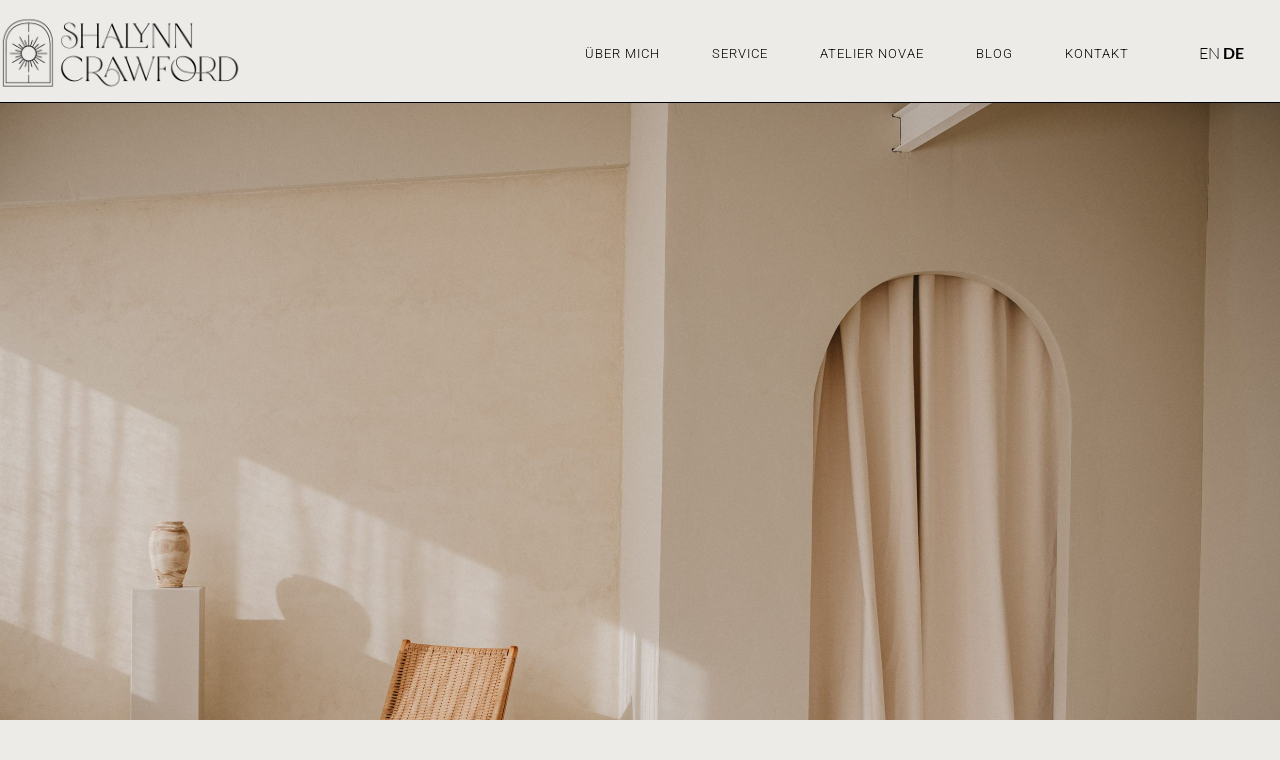

--- FILE ---
content_type: text/html; charset=UTF-8
request_url: https://shalynncrawford.com/atelier-novae
body_size: 40431
content:
<!doctype html>
<html lang="de">
<head>
	<meta charset="UTF-8">
	<meta name="viewport" content="width=device-width, initial-scale=1">
	<link rel="profile" href="https://gmpg.org/xfn/11">
	<meta name='robots' content='index, follow, max-image-preview:large, max-snippet:-1, max-video-preview:-1' />

            <script data-no-defer="1" data-ezscrex="false" data-cfasync="false" data-pagespeed-no-defer data-cookieconsent="ignore">
                var ctPublicFunctions = {"_ajax_nonce":"88d813a4d6","_rest_nonce":"b07df96f06","_ajax_url":"\/wp-admin\/admin-ajax.php","_rest_url":"https:\/\/shalynncrawford.com\/wp-json\/","data__cookies_type":"none","data__ajax_type":"rest","data__bot_detector_enabled":1,"data__frontend_data_log_enabled":1,"cookiePrefix":"","wprocket_detected":false,"host_url":"shalynncrawford.com","text__ee_click_to_select":"Klicke, um die gesamten Daten auszuw\u00e4hlen","text__ee_original_email":"Die vollst\u00e4ndige Adresse lautet","text__ee_got_it":"Verstanden","text__ee_blocked":"Blockiert","text__ee_cannot_connect":"Kann keine Verbindung herstellen","text__ee_cannot_decode":"Kann E-Mail nicht dekodieren. Unbekannter Grund","text__ee_email_decoder":"CleanTalk E-Mail-Decoder","text__ee_wait_for_decoding":"Die Magie ist unterwegs!","text__ee_decoding_process":"Bitte warte einen Moment, w\u00e4hrend wir die Kontaktdaten entschl\u00fcsseln."}
            </script>
        
            <script data-no-defer="1" data-ezscrex="false" data-cfasync="false" data-pagespeed-no-defer data-cookieconsent="ignore">
                var ctPublic = {"_ajax_nonce":"88d813a4d6","settings__forms__check_internal":0,"settings__forms__check_external":0,"settings__forms__force_protection":0,"settings__forms__search_test":1,"settings__forms__wc_add_to_cart":0,"settings__data__bot_detector_enabled":1,"settings__sfw__anti_crawler":0,"blog_home":"https:\/\/shalynncrawford.com\/","pixel__setting":"3","pixel__enabled":false,"pixel__url":"https:\/\/moderate3.cleantalk.org\/pixel\/d0a0a2c63353d5f040bc2b61d0f5c2de.gif","data__email_check_before_post":1,"data__email_check_exist_post":0,"data__cookies_type":"none","data__key_is_ok":true,"data__visible_fields_required":true,"wl_brandname":"Anti-Spam by CleanTalk","wl_brandname_short":"CleanTalk","ct_checkjs_key":1688917524,"emailEncoderPassKey":"ce8adbd3a7a8635450c5dda86986e711","bot_detector_forms_excluded":"W10=","advancedCacheExists":false,"varnishCacheExists":false,"wc_ajax_add_to_cart":false}
            </script>
        
	<!-- This site is optimized with the Yoast SEO plugin v26.5 - https://yoast.com/wordpress/plugins/seo/ -->
	<title>Atelier Novae - Shalynn Crawford</title>
	<link rel="canonical" href="https://shalynncrawford.com/atelier-novae" />
	<meta property="og:locale" content="de_DE" />
	<meta property="og:type" content="article" />
	<meta property="og:title" content="Atelier Novae - Shalynn Crawford" />
	<meta property="og:description" content="Atelier Novae &#8211; das ästhetische Fotostudio jetzt anfragen Das Zuhause für Kreativität Atelier Novae ist ein voll ausgestattetes Tageslichtstudio, das sich viele Möglichkeiten für die Kreativität anbietet. Mit dem rund 180qm offenem Loft und natürlichem Tageslicht, das durch die unzähligen Fenster hereinkommt und über den hellen Boden gestreut wird, ist das Atelier der perfekte Ort [&hellip;]" />
	<meta property="og:url" content="https://shalynncrawford.com/atelier-novae" />
	<meta property="og:site_name" content="Shalynn Crawford" />
	<meta property="article:modified_time" content="2023-08-08T15:45:44+00:00" />
	<meta property="og:image" content="https://shalynncrawford.com/wp-content/uploads/2023/03/Atelier-Novae-3-scaled.jpg" />
	<meta name="twitter:card" content="summary_large_image" />
	<meta name="twitter:label1" content="Geschätzte Lesezeit" />
	<meta name="twitter:data1" content="3 Minuten" />
	<script type="application/ld+json" class="yoast-schema-graph">{"@context":"https://schema.org","@graph":[{"@type":"WebPage","@id":"https://shalynncrawford.com/atelier-novae","url":"https://shalynncrawford.com/atelier-novae","name":"Atelier Novae - Shalynn Crawford","isPartOf":{"@id":"https://shalynncrawford.com/#website"},"primaryImageOfPage":{"@id":"https://shalynncrawford.com/atelier-novae#primaryimage"},"image":{"@id":"https://shalynncrawford.com/atelier-novae#primaryimage"},"thumbnailUrl":"https://shalynncrawford.com/wp-content/uploads/2023/03/Atelier-Novae-3-scaled.jpg","datePublished":"2023-03-17T09:55:09+00:00","dateModified":"2023-08-08T15:45:44+00:00","breadcrumb":{"@id":"https://shalynncrawford.com/atelier-novae#breadcrumb"},"inLanguage":"de","potentialAction":[{"@type":"ReadAction","target":["https://shalynncrawford.com/atelier-novae"]}]},{"@type":"ImageObject","inLanguage":"de","@id":"https://shalynncrawford.com/atelier-novae#primaryimage","url":"https://shalynncrawford.com/wp-content/uploads/2023/03/Atelier-Novae-3-scaled.jpg","contentUrl":"https://shalynncrawford.com/wp-content/uploads/2023/03/Atelier-Novae-3-scaled.jpg","width":1707,"height":2560},{"@type":"BreadcrumbList","@id":"https://shalynncrawford.com/atelier-novae#breadcrumb","itemListElement":[{"@type":"ListItem","position":1,"name":"Startseite","item":"https://shalynncrawford.com/"},{"@type":"ListItem","position":2,"name":"Atelier Novae"}]},{"@type":"WebSite","@id":"https://shalynncrawford.com/#website","url":"https://shalynncrawford.com/","name":"Shalynn Crawford – Fotografin für besondere Momente","description":"Fotografin f&uuml;r besondere Momente.","potentialAction":[{"@type":"SearchAction","target":{"@type":"EntryPoint","urlTemplate":"https://shalynncrawford.com/?s={search_term_string}"},"query-input":{"@type":"PropertyValueSpecification","valueRequired":true,"valueName":"search_term_string"}}],"inLanguage":"de"}]}</script>
	<!-- / Yoast SEO plugin. -->


<link rel='dns-prefetch' href='//fd.cleantalk.org' />
<link rel="alternate" type="application/rss+xml" title="Shalynn Crawford &raquo; Feed" href="https://shalynncrawford.com/feed" />
<link rel="alternate" type="application/rss+xml" title="Shalynn Crawford &raquo; Kommentar-Feed" href="https://shalynncrawford.com/comments/feed" />
<script consent-skip-blocker="1" data-skip-lazy-load="js-extra" data-cfasync="false">
(function () {
  // Web Font Loader compatibility (https://github.com/typekit/webfontloader)
  var modules = {
    typekit: "https://use.typekit.net",
    google: "https://fonts.googleapis.com/"
  };

  var load = function (config) {
    setTimeout(function () {
      var a = window.consentApi;

      // Only when blocker is active
      if (a) {
        // Iterate all modules and handle in a single `WebFont.load`
        Object.keys(modules).forEach(function (module) {
          var newConfigWithoutOtherModules = JSON.parse(
            JSON.stringify(config)
          );
          Object.keys(modules).forEach(function (toRemove) {
            if (toRemove !== module) {
              delete newConfigWithoutOtherModules[toRemove];
            }
          });

          if (newConfigWithoutOtherModules[module]) {
            a.unblock(modules[module]).then(function () {
              var originalLoad = window.WebFont.load;
              if (originalLoad !== load) {
                originalLoad(newConfigWithoutOtherModules);
              }
            });
          }
        });
      }
    }, 0);
  };

  if (!window.WebFont) {
    window.WebFont = {
      load: load
    };
  }
})();
</script><style>[consent-id]:not(.rcb-content-blocker):not([consent-transaction-complete]):not([consent-visual-use-parent^="children:"]):not([consent-confirm]){opacity:0!important;}
.rcb-content-blocker+.rcb-content-blocker-children-fallback~*{display:none!important;}</style><link rel="preload" href="https://shalynncrawford.com/wp-content/d2dba0d6bf8e1109ab01352a7122acbd/dist/1814301012.js?ver=975c5defe73b4b2fde03afbaa384a541" as="script" />
<link rel="preload" href="https://shalynncrawford.com/wp-content/d2dba0d6bf8e1109ab01352a7122acbd/dist/290518623.js?ver=346a9aebaecdbc3b8bedda9e20e09463" as="script" />
<link rel="preload" href="https://shalynncrawford.com/wp-content/plugins/real-cookie-banner/public/lib/animate.css/animate.min.css?ver=4.1.1" as="style" />
<script data-cfasync="false" defer src="https://shalynncrawford.com/wp-content/d2dba0d6bf8e1109ab01352a7122acbd/dist/1814301012.js?ver=975c5defe73b4b2fde03afbaa384a541" id="real-cookie-banner-vendor-real-cookie-banner-banner-js"></script>
<script type="application/json" data-skip-lazy-load="js-extra" data-skip-moving="true" data-no-defer nitro-exclude data-alt-type="application/ld+json" data-dont-merge data-wpmeteor-nooptimize="true" data-cfasync="false" id="ae21c6279f3098894fca3203b0d2d80571-js-extra">{"slug":"real-cookie-banner","textDomain":"real-cookie-banner","version":"5.2.9","restUrl":"https:\/\/shalynncrawford.com\/wp-json\/real-cookie-banner\/v1\/","restNamespace":"real-cookie-banner\/v1","restPathObfuscateOffset":"a19d59720f9ad404","restRoot":"https:\/\/shalynncrawford.com\/wp-json\/","restQuery":{"_v":"5.2.9","_locale":"user"},"restNonce":"b07df96f06","restRecreateNonceEndpoint":"https:\/\/shalynncrawford.com\/wp-admin\/admin-ajax.php?action=rest-nonce","publicUrl":"https:\/\/shalynncrawford.com\/wp-content\/plugins\/real-cookie-banner\/public\/","chunkFolder":"dist","chunksLanguageFolder":"https:\/\/shalynncrawford.com\/wp-content\/languages\/mo-cache\/real-cookie-banner\/","chunks":{"chunk-config-tab-blocker.lite.js":["de_DE-83d48f038e1cf6148175589160cda67e","de_DE-e5c2f3318cd06f18a058318f5795a54b","de_DE-76129424d1eb6744d17357561a128725","de_DE-d3d8ada331df664d13fa407b77bc690b"],"chunk-config-tab-blocker.pro.js":["de_DE-ddf5ae983675e7b6eec2afc2d53654a2","de_DE-487d95eea292aab22c80aa3ae9be41f0","de_DE-ab0e642081d4d0d660276c9cebfe9f5d","de_DE-0f5f6074a855fa677e6086b82145bd50"],"chunk-config-tab-consent.lite.js":["de_DE-3823d7521a3fc2857511061e0d660408"],"chunk-config-tab-consent.pro.js":["de_DE-9cb9ecf8c1e8ce14036b5f3a5e19f098"],"chunk-config-tab-cookies.lite.js":["de_DE-1a51b37d0ef409906245c7ed80d76040","de_DE-e5c2f3318cd06f18a058318f5795a54b","de_DE-76129424d1eb6744d17357561a128725"],"chunk-config-tab-cookies.pro.js":["de_DE-572ee75deed92e7a74abba4b86604687","de_DE-487d95eea292aab22c80aa3ae9be41f0","de_DE-ab0e642081d4d0d660276c9cebfe9f5d"],"chunk-config-tab-dashboard.lite.js":["de_DE-f843c51245ecd2b389746275b3da66b6"],"chunk-config-tab-dashboard.pro.js":["de_DE-ae5ae8f925f0409361cfe395645ac077"],"chunk-config-tab-import.lite.js":["de_DE-66df94240f04843e5a208823e466a850"],"chunk-config-tab-import.pro.js":["de_DE-e5fee6b51986d4ff7a051d6f6a7b076a"],"chunk-config-tab-licensing.lite.js":["de_DE-e01f803e4093b19d6787901b9591b5a6"],"chunk-config-tab-licensing.pro.js":["de_DE-4918ea9704f47c2055904e4104d4ffba"],"chunk-config-tab-scanner.lite.js":["de_DE-b10b39f1099ef599835c729334e38429"],"chunk-config-tab-scanner.pro.js":["de_DE-752a1502ab4f0bebfa2ad50c68ef571f"],"chunk-config-tab-settings.lite.js":["de_DE-37978e0b06b4eb18b16164a2d9c93a2c"],"chunk-config-tab-settings.pro.js":["de_DE-e59d3dcc762e276255c8989fbd1f80e3"],"chunk-config-tab-tcf.lite.js":["de_DE-4f658bdbf0aa370053460bc9e3cd1f69","de_DE-e5c2f3318cd06f18a058318f5795a54b","de_DE-d3d8ada331df664d13fa407b77bc690b"],"chunk-config-tab-tcf.pro.js":["de_DE-e1e83d5b8a28f1f91f63b9de2a8b181a","de_DE-487d95eea292aab22c80aa3ae9be41f0","de_DE-0f5f6074a855fa677e6086b82145bd50"]},"others":{"customizeValuesBanner":"{\"layout\":{\"type\":\"banner\",\"maxHeightEnabled\":false,\"maxHeight\":740,\"dialogMaxWidth\":530,\"dialogPosition\":\"middleCenter\",\"dialogMargin\":[0,0,0,0],\"bannerPosition\":\"bottom\",\"bannerMaxWidth\":1024,\"dialogBorderRadius\":3,\"borderRadius\":0,\"animationIn\":\"slideInUp\",\"animationInDuration\":500,\"animationInOnlyMobile\":true,\"animationOut\":\"none\",\"animationOutDuration\":500,\"animationOutOnlyMobile\":true,\"overlay\":true,\"overlayBg\":\"#000000\",\"overlayBgAlpha\":34,\"overlayBlur\":2},\"decision\":{\"acceptAll\":\"button\",\"acceptEssentials\":\"button\",\"showCloseIcon\":false,\"acceptIndividual\":\"link\",\"buttonOrder\":\"all,essential,save,individual\",\"showGroups\":false,\"groupsFirstView\":false,\"saveButton\":\"always\"},\"design\":{\"bg\":\"#ffffff\",\"textAlign\":\"left\",\"linkTextDecoration\":\"underline\",\"borderWidth\":0,\"borderColor\":\"#ffffff\",\"fontSize\":12,\"fontColor\":\"#2b2b2b\",\"fontInheritFamily\":true,\"fontFamily\":\"Arial, Helvetica, sans-serif\",\"fontWeight\":\"normal\",\"boxShadowEnabled\":true,\"boxShadowOffsetX\":0,\"boxShadowOffsetY\":5,\"boxShadowBlurRadius\":13,\"boxShadowSpreadRadius\":0,\"boxShadowColor\":\"#000000\",\"boxShadowColorAlpha\":20},\"headerDesign\":{\"inheritBg\":true,\"bg\":\"#f4f4f4\",\"inheritTextAlign\":true,\"textAlign\":\"center\",\"padding\":[17,20,15,20],\"logo\":\"\",\"logoRetina\":\"\",\"logoMaxHeight\":40,\"logoPosition\":\"left\",\"logoMargin\":[5,15,5,15],\"fontSize\":18,\"fontColor\":\"#2b2b2b\",\"fontInheritFamily\":true,\"fontFamily\":\"Arial, Helvetica, sans-serif\",\"fontWeight\":\"normal\",\"borderWidth\":1,\"borderColor\":\"#efefef\"},\"bodyDesign\":{\"padding\":[15,20,5,20],\"descriptionInheritFontSize\":true,\"descriptionFontSize\":13,\"dottedGroupsInheritFontSize\":true,\"dottedGroupsFontSize\":13,\"dottedGroupsBulletColor\":\"#15779b\",\"teachingsInheritTextAlign\":true,\"teachingsTextAlign\":\"center\",\"teachingsSeparatorActive\":true,\"teachingsSeparatorWidth\":50,\"teachingsSeparatorHeight\":1,\"teachingsSeparatorColor\":\"#000000\",\"teachingsInheritFontSize\":false,\"teachingsFontSize\":12,\"teachingsInheritFontColor\":false,\"teachingsFontColor\":\"#7c7c7c\",\"accordionMargin\":[10,0,5,0],\"accordionPadding\":[5,10,5,10],\"accordionArrowType\":\"outlined\",\"accordionArrowColor\":\"#15779b\",\"accordionBg\":\"#ffffff\",\"accordionActiveBg\":\"#f9f9f9\",\"accordionHoverBg\":\"#efefef\",\"accordionBorderWidth\":1,\"accordionBorderColor\":\"#efefef\",\"accordionTitleFontSize\":12,\"accordionTitleFontColor\":\"#2b2b2b\",\"accordionTitleFontWeight\":\"normal\",\"accordionDescriptionMargin\":[5,0,0,0],\"accordionDescriptionFontSize\":12,\"accordionDescriptionFontColor\":\"#757575\",\"accordionDescriptionFontWeight\":\"normal\",\"acceptAllOneRowLayout\":false,\"acceptAllPadding\":[10,10,10,10],\"acceptAllBg\":\"#4f604f\",\"acceptAllTextAlign\":\"center\",\"acceptAllFontSize\":15,\"acceptAllFontColor\":\"#ffffff\",\"acceptAllFontWeight\":\"normal\",\"acceptAllBorderWidth\":0,\"acceptAllBorderColor\":\"#000000\",\"acceptAllHoverBg\":\"#11607d\",\"acceptAllHoverFontColor\":\"#ffffff\",\"acceptAllHoverBorderColor\":\"#000000\",\"acceptEssentialsUseAcceptAll\":true,\"acceptEssentialsButtonType\":\"\",\"acceptEssentialsPadding\":[10,10,10,10],\"acceptEssentialsBg\":\"#efefef\",\"acceptEssentialsTextAlign\":\"center\",\"acceptEssentialsFontSize\":18,\"acceptEssentialsFontColor\":\"#0a0a0a\",\"acceptEssentialsFontWeight\":\"normal\",\"acceptEssentialsBorderWidth\":0,\"acceptEssentialsBorderColor\":\"#000000\",\"acceptEssentialsHoverBg\":\"#e8e8e8\",\"acceptEssentialsHoverFontColor\":\"#000000\",\"acceptEssentialsHoverBorderColor\":\"#000000\",\"acceptIndividualPadding\":[5,5,5,5],\"acceptIndividualBg\":\"#ffffff\",\"acceptIndividualTextAlign\":\"center\",\"acceptIndividualFontSize\":14,\"acceptIndividualFontColor\":\"#586258\",\"acceptIndividualFontWeight\":\"normal\",\"acceptIndividualBorderWidth\":0,\"acceptIndividualBorderColor\":\"#000000\",\"acceptIndividualHoverBg\":\"#ffffff\",\"acceptIndividualHoverFontColor\":\"#11607d\",\"acceptIndividualHoverBorderColor\":\"#000000\"},\"footerDesign\":{\"poweredByLink\":true,\"inheritBg\":false,\"bg\":\"#fcfcfc\",\"inheritTextAlign\":true,\"textAlign\":\"center\",\"padding\":[10,20,15,20],\"fontSize\":14,\"fontColor\":\"#7c7c7c\",\"fontInheritFamily\":true,\"fontFamily\":\"Arial, Helvetica, sans-serif\",\"fontWeight\":\"normal\",\"hoverFontColor\":\"#2b2b2b\",\"borderWidth\":1,\"borderColor\":\"#efefef\",\"languageSwitcher\":\"flags\"},\"texts\":{\"headline\":\"Privatsph\\u00e4re-Einstellungen\",\"description\":\"Wir verwenden Cookies und \\u00e4hnliche Technologien auf unserer Website und verarbeiten personenbezogene Daten von dir (z.B. IP-Adresse), um z.B. Inhalte und Anzeigen zu personalisieren, Medien von Drittanbietern einzubinden oder Zugriffe auf unsere Website zu analysieren. Die Datenverarbeitung kann auch erst in Folge gesetzter Cookies stattfinden. Wir teilen diese Daten mit Dritten, die wir in den Privatsph\\u00e4re-Einstellungen benennen.<br \\\/><br \\\/>Die Datenverarbeitung kann mit deiner Einwilligung oder auf Basis eines berechtigten Interesses erfolgen, dem du in den Privatsph\\u00e4re-Einstellungen widersprechen kannst. Du hast das Recht, nicht einzuwilligen und deine Einwilligung zu einem sp\\u00e4teren Zeitpunkt zu \\u00e4ndern oder zu widerrufen. Weitere Informationen zur Verwendung deiner Daten findest du in unserer {{privacyPolicy}}Datenschutzerkl\\u00e4rung{{\\\/privacyPolicy}}.\",\"acceptAll\":\"Alle akzeptieren\",\"acceptEssentials\":\"Weiter ohne Einwilligung\",\"acceptIndividual\":\"Privatsph\\u00e4re-Einstellungen individuell festlegen\",\"poweredBy\":\"2\",\"dataProcessingInUnsafeCountries\":\"Einige Dienste verarbeiten personenbezogene Daten in unsicheren Drittl\\u00e4ndern. Indem du in die Nutzung dieser Services einwilligst, erkl\\u00e4rst du dich auch mit der Verarbeitung deiner Daten in diesen unsicheren Drittl\\u00e4ndern gem\\u00e4\\u00df {{legalBasis}} einverstanden. Dies birgt das Risiko, dass deine Daten von Beh\\u00f6rden zu Kontroll- und \\u00dcberwachungszwecken verarbeitet werden, m\\u00f6glicherweise ohne die M\\u00f6glichkeit eines Rechtsbehelfs.\",\"ageNoticeBanner\":\"\",\"ageNoticeBlocker\":\"Du bist unter {{minAge}} Jahre alt? Leider darfst du diesem Service nicht selbst zustimmen, um diese Inhalte zu sehen. Bitte deine Eltern oder Erziehungsberechtigten, dem Service mit dir zuzustimmen!\",\"listServicesNotice\":\"Wenn du alle Services akzeptierst, erlaubst du, dass {{services}} geladen werden. Diese sind nach ihrem Zweck in Gruppen {{serviceGroups}} unterteilt (Zugeh\\u00f6rigkeit durch hochgestellte Zahlen gekennzeichnet).\",\"listServicesLegitimateInterestNotice\":\"Au\\u00dferdem werden die {{services}} auf der Grundlage eines berechtigten Interesses geladen.\",\"consentForwardingExternalHosts\":\"Deine Einwilligung gilt auch auf {{websites}}.\",\"blockerHeadline\":\"{{name}} aufgrund von Privatsph\\u00e4re-Einstellungen blockiert\",\"blockerLinkShowMissing\":\"Zeige alle Services, denen du noch zustimmen musst\",\"blockerLoadButton\":\"Services akzeptieren und Inhalte laden\",\"blockerAcceptInfo\":\"Wenn du die blockierten Inhalte l\\u00e4dst, werden deine Datenschutzeinstellungen angepasst. Inhalte aus diesem Service werden in Zukunft nicht mehr blockiert.\",\"stickyHistory\":\"Historie der Privatsph\\u00e4re-Einstellungen\",\"stickyRevoke\":\"Einwilligungen widerrufen\",\"stickyRevokeSuccessMessage\":\"Du hast die Einwilligung f\\u00fcr Services mit dessen Cookies und Verarbeitung personenbezogener Daten erfolgreich widerrufen. Die Seite wird jetzt neu geladen!\",\"stickyChange\":\"Privatsph\\u00e4re-Einstellungen \\u00e4ndern\"},\"individualLayout\":{\"inheritDialogMaxWidth\":false,\"dialogMaxWidth\":970,\"inheritBannerMaxWidth\":true,\"bannerMaxWidth\":1980,\"descriptionTextAlign\":\"left\"},\"group\":{\"checkboxBg\":\"#f0f0f0\",\"checkboxBorderWidth\":1,\"checkboxBorderColor\":\"#d2d2d2\",\"checkboxActiveColor\":\"#ffffff\",\"checkboxActiveBg\":\"#15779b\",\"checkboxActiveBorderColor\":\"#11607d\",\"groupInheritBg\":true,\"groupBg\":\"#f4f4f4\",\"groupPadding\":[15,15,15,15],\"groupSpacing\":10,\"groupBorderRadius\":5,\"groupBorderWidth\":1,\"groupBorderColor\":\"#f4f4f4\",\"headlineFontSize\":16,\"headlineFontWeight\":\"normal\",\"headlineFontColor\":\"#2b2b2b\",\"descriptionFontSize\":14,\"descriptionFontColor\":\"#7c7c7c\",\"linkColor\":\"#7c7c7c\",\"linkHoverColor\":\"#2b2b2b\",\"detailsHideLessRelevant\":true},\"saveButton\":{\"useAcceptAll\":true,\"type\":\"button\",\"padding\":[10,10,10,10],\"bg\":\"#efefef\",\"textAlign\":\"center\",\"fontSize\":18,\"fontColor\":\"#0a0a0a\",\"fontWeight\":\"normal\",\"borderWidth\":0,\"borderColor\":\"#000000\",\"hoverBg\":\"#e8e8e8\",\"hoverFontColor\":\"#000000\",\"hoverBorderColor\":\"#000000\"},\"individualTexts\":{\"headline\":\"Individuelle Privatsph\\u00e4re-Einstellungen\",\"description\":\"Wir verwenden Cookies und \\u00e4hnliche Technologien auf unserer Website und verarbeiten personenbezogene Daten von dir (z.B. IP-Adresse), um z.B. Inhalte und Anzeigen zu personalisieren, Medien von Drittanbietern einzubinden oder Zugriffe auf unsere Website zu analysieren. Die Datenverarbeitung kann auch erst in Folge gesetzter Cookies stattfinden. Wir teilen diese Daten mit Dritten, die wir in den Privatsph\\u00e4re-Einstellungen benennen.<br \\\/><br \\\/>Die Datenverarbeitung kann mit deiner Einwilligung oder auf Basis eines berechtigten Interesses erfolgen, dem du in den Privatsph\\u00e4re-Einstellungen widersprechen kannst. Du hast das Recht, nicht einzuwilligen und deine Einwilligung zu einem sp\\u00e4teren Zeitpunkt zu \\u00e4ndern oder zu widerrufen. Weitere Informationen zur Verwendung deiner Daten findest du in unserer {{privacyPolicy}}Datenschutzerkl\\u00e4rung{{\\\/privacyPolicy}}.<br \\\/><br \\\/>Im Folgenden findest du eine \\u00dcbersicht \\u00fcber alle Services, die von dieser Website genutzt werden. Du kannst dir detaillierte Informationen zu jedem Service ansehen und ihm einzeln zustimmen oder von deinem Widerspruchsrecht Gebrauch machen.\",\"save\":\"Individuelle Auswahlen speichern\",\"showMore\":\"Service-Informationen anzeigen\",\"hideMore\":\"Service-Informationen ausblenden\",\"postamble\":\"\"},\"mobile\":{\"enabled\":true,\"maxHeight\":400,\"hideHeader\":false,\"alignment\":\"bottom\",\"scalePercent\":90,\"scalePercentVertical\":-50},\"sticky\":{\"enabled\":false,\"animationsEnabled\":true,\"alignment\":\"left\",\"bubbleBorderRadius\":50,\"icon\":\"fingerprint\",\"iconCustom\":\"\",\"iconCustomRetina\":\"\",\"iconSize\":30,\"iconColor\":\"#ffffff\",\"bubbleMargin\":[10,20,20,20],\"bubblePadding\":15,\"bubbleBg\":\"#15779b\",\"bubbleBorderWidth\":0,\"bubbleBorderColor\":\"#10556f\",\"boxShadowEnabled\":true,\"boxShadowOffsetX\":0,\"boxShadowOffsetY\":2,\"boxShadowBlurRadius\":5,\"boxShadowSpreadRadius\":1,\"boxShadowColor\":\"#105b77\",\"boxShadowColorAlpha\":40,\"bubbleHoverBg\":\"#ffffff\",\"bubbleHoverBorderColor\":\"#000000\",\"hoverIconColor\":\"#000000\",\"hoverIconCustom\":\"\",\"hoverIconCustomRetina\":\"\",\"menuFontSize\":16,\"menuBorderRadius\":5,\"menuItemSpacing\":10,\"menuItemPadding\":[5,10,5,10]},\"customCss\":{\"css\":\"\",\"antiAdBlocker\":\"y\"}}","isPro":false,"showProHints":false,"proUrl":"https:\/\/devowl.io\/de\/go\/real-cookie-banner?source=rcb-lite","showLiteNotice":true,"frontend":{"groups":"[{\"id\":13,\"name\":\"Essenziell\",\"slug\":\"essenziell\",\"description\":\"Essenzielle Services sind f\\u00fcr die grundlegende Funktionalit\\u00e4t der Website erforderlich. Sie enthalten nur technisch notwendige Services. Diesen Services kann nicht widersprochen werden.\",\"isEssential\":true,\"isDefault\":true,\"items\":[{\"id\":3078,\"name\":\"Elementor\",\"purpose\":\"Elementor ist eine Software, mit der das Layout dieser Website erstellt wurde. Cookies werden daf\\u00fcr eingesetzt, um die Anzahl der Seitenaufrufe und aktive Sitzungen des Nutzers zu speichern. Die erhobenen Daten werden nicht f\\u00fcr Analysezwecke verwendet, sondern nur um sicherzustellen, dass z.B. bei mehreren aktiven Sitzungen ausgeblendete Elemente nicht wieder angezeigt werden.\",\"providerContact\":{\"phone\":\"\",\"email\":\"\",\"link\":\"\"},\"isProviderCurrentWebsite\":true,\"provider\":\"Shalynn Crawford\",\"uniqueName\":\"elementor\",\"isEmbeddingOnlyExternalResources\":false,\"legalBasis\":\"consent\",\"dataProcessingInCountries\":[],\"dataProcessingInCountriesSpecialTreatments\":[],\"technicalDefinitions\":[{\"type\":\"local\",\"name\":\"elementor\",\"host\":\"mytestdomain-lynstudios.de\",\"duration\":0,\"durationUnit\":\"y\",\"isSessionDuration\":false,\"purpose\":\"\"},{\"type\":\"session\",\"name\":\"elementor\",\"host\":\"mytestdomain-lynstudios.de\",\"duration\":0,\"durationUnit\":\"y\",\"isSessionDuration\":false,\"purpose\":\"\"}],\"codeDynamics\":[],\"providerPrivacyPolicyUrl\":\"https:\\\/\\\/shalynncrawfordp-bhi5ol1036.live-website.com\\\/privacy-policy\",\"providerLegalNoticeUrl\":\"\",\"tagManagerOptInEventName\":\"\",\"tagManagerOptOutEventName\":\"\",\"googleConsentModeConsentTypes\":[],\"executePriority\":10,\"codeOptIn\":\"\",\"executeCodeOptInWhenNoTagManagerConsentIsGiven\":false,\"codeOptOut\":\"\",\"executeCodeOptOutWhenNoTagManagerConsentIsGiven\":false,\"deleteTechnicalDefinitionsAfterOptOut\":false,\"codeOnPageLoad\":\"\",\"presetId\":\"elementor\"},{\"id\":3077,\"name\":\"Real Cookie Banner\",\"purpose\":\"Real Cookie Banner bittet Website-Besucher um die Einwilligung zum Setzen von Cookies und zur Verarbeitung personenbezogener Daten. Dazu wird jedem Website-Besucher eine UUID (pseudonyme Identifikation des Nutzers) zugewiesen, die bis zum Ablauf des Cookies zur Speicherung der Einwilligung g\\u00fcltig ist. Cookies werden dazu verwendet, um zu testen, ob Cookies gesetzt werden k\\u00f6nnen, um Referenz auf die dokumentierte Einwilligung zu speichern, um zu speichern, in welche Services aus welchen Service-Gruppen der Besucher eingewilligt hat, und, falls Einwilligung nach dem Transparency &amp; Consent Framework (TCF) eingeholt werden, um die Einwilligungen in TCF Partner, Zwecke, besondere Zwecke, Funktionen und besondere Funktionen zu speichern. Im Rahmen der Darlegungspflicht nach DSGVO wird die erhobene Einwilligung vollumf\\u00e4nglich dokumentiert. Dazu z\\u00e4hlt neben den Services und Service-Gruppen, in welche der Besucher eingewilligt hat, und falls Einwilligung nach dem TCF Standard eingeholt werden, in welche TCF Partner, Zwecke und Funktionen der Besucher eingewilligt hat, alle Einstellungen des Cookie Banners zum Zeitpunkt der Einwilligung als auch die technischen Umst\\u00e4nde (z.B. Gr\\u00f6\\u00dfe des Sichtbereichs bei der Einwilligung) und die Nutzerinteraktionen (z.B. Klick auf Buttons), die zur Einwilligung gef\\u00fchrt haben. Die Einwilligung wird pro Sprache einmal erhoben.\",\"providerContact\":{\"phone\":\"\",\"email\":\"\",\"link\":\"\"},\"isProviderCurrentWebsite\":true,\"provider\":\"Shalynn Crawford\",\"uniqueName\":\"real-cookie-banner\",\"isEmbeddingOnlyExternalResources\":false,\"legalBasis\":\"legal-requirement\",\"dataProcessingInCountries\":[],\"dataProcessingInCountriesSpecialTreatments\":[],\"technicalDefinitions\":[{\"type\":\"http\",\"name\":\"real_cookie_banner*\",\"host\":\".shalynncrawford.com\",\"duration\":365,\"durationUnit\":\"d\",\"isSessionDuration\":false,\"purpose\":\"Eindeutiger Identifikator f\\u00fcr die Einwilligung, aber nicht f\\u00fcr den Website-Besucher. Revisionshash f\\u00fcr die Einstellungen des Cookie-Banners (Texte, Farben, Funktionen, Servicegruppen, Dienste, Content Blocker usw.). IDs f\\u00fcr eingewilligte Services und Service-Gruppen.\"},{\"type\":\"http\",\"name\":\"real_cookie_banner*-tcf\",\"host\":\".shalynncrawford.com\",\"duration\":365,\"durationUnit\":\"d\",\"isSessionDuration\":false,\"purpose\":\"Im Rahmen von TCF gesammelte Einwilligungen, die im TC-String-Format gespeichert werden, einschlie\\u00dflich TCF-Vendoren, -Zwecke, -Sonderzwecke, -Funktionen und -Sonderfunktionen.\"},{\"type\":\"http\",\"name\":\"real_cookie_banner*-gcm\",\"host\":\".shalynncrawford.com\",\"duration\":365,\"durationUnit\":\"d\",\"isSessionDuration\":false,\"purpose\":\"Die im Google Consent Mode gesammelten Einwilligungen in die verschiedenen Einwilligungstypen (Zwecke) werden f\\u00fcr alle mit dem Google Consent Mode kompatiblen Services gespeichert.\"},{\"type\":\"http\",\"name\":\"real_cookie_banner-test\",\"host\":\".shalynncrawford.com\",\"duration\":365,\"durationUnit\":\"d\",\"isSessionDuration\":false,\"purpose\":\"Cookie, der gesetzt wurde, um die Funktionalit\\u00e4t von HTTP-Cookies zu testen. Wird sofort nach dem Test gel\\u00f6scht.\"},{\"type\":\"local\",\"name\":\"real_cookie_banner*\",\"host\":\"https:\\\/\\\/shalynncrawford.com\",\"duration\":1,\"durationUnit\":\"d\",\"isSessionDuration\":false,\"purpose\":\"Eindeutiger Identifikator f\\u00fcr die Einwilligung, aber nicht f\\u00fcr den Website-Besucher. Revisionshash f\\u00fcr die Einstellungen des Cookie-Banners (Texte, Farben, Funktionen, Service-Gruppen, Services, Content Blocker usw.). IDs f\\u00fcr eingewilligte Services und Service-Gruppen. Wird nur solange gespeichert, bis die Einwilligung auf dem Website-Server dokumentiert ist.\"},{\"type\":\"local\",\"name\":\"real_cookie_banner*-tcf\",\"host\":\"https:\\\/\\\/shalynncrawford.com\",\"duration\":1,\"durationUnit\":\"d\",\"isSessionDuration\":false,\"purpose\":\"Im Rahmen von TCF gesammelte Einwilligungen werden im TC-String-Format gespeichert, einschlie\\u00dflich TCF Vendoren, Zwecke, besondere Zwecke, Funktionen und besondere Funktionen. Wird nur solange gespeichert, bis die Einwilligung auf dem Website-Server dokumentiert ist.\"},{\"type\":\"local\",\"name\":\"real_cookie_banner*-gcm\",\"host\":\"https:\\\/\\\/shalynncrawford.com\",\"duration\":1,\"durationUnit\":\"d\",\"isSessionDuration\":false,\"purpose\":\"Im Rahmen des Google Consent Mode erfasste Einwilligungen werden f\\u00fcr alle mit dem Google Consent Mode kompatiblen Services in Einwilligungstypen (Zwecke) gespeichert. Wird nur solange gespeichert, bis die Einwilligung auf dem Website-Server dokumentiert ist.\"},{\"type\":\"local\",\"name\":\"real_cookie_banner-consent-queue*\",\"host\":\"https:\\\/\\\/shalynncrawford.com\",\"duration\":1,\"durationUnit\":\"d\",\"isSessionDuration\":false,\"purpose\":\"Lokale Zwischenspeicherung (Caching) der Auswahl im Cookie-Banner, bis der Server die Einwilligung dokumentiert; Dokumentation periodisch oder bei Seitenwechseln versucht, wenn der Server nicht verf\\u00fcgbar oder \\u00fcberlastet ist.\"}],\"codeDynamics\":[],\"providerPrivacyPolicyUrl\":\"https:\\\/\\\/shalynncrawfordp-bhi5ol1036.live-website.com\\\/privacy-policy\",\"providerLegalNoticeUrl\":\"\",\"tagManagerOptInEventName\":\"\",\"tagManagerOptOutEventName\":\"\",\"googleConsentModeConsentTypes\":[],\"executePriority\":10,\"codeOptIn\":\"\",\"executeCodeOptInWhenNoTagManagerConsentIsGiven\":false,\"codeOptOut\":\"\",\"executeCodeOptOutWhenNoTagManagerConsentIsGiven\":false,\"deleteTechnicalDefinitionsAfterOptOut\":false,\"codeOnPageLoad\":\"\",\"presetId\":\"real-cookie-banner\"}]},{\"id\":14,\"name\":\"Funktional\",\"slug\":\"funktional\",\"description\":\"Funktionale Services sind notwendig, um \\u00fcber die wesentliche Funktionalit\\u00e4t der Website hinausgehende Features wie h\\u00fcbschere Schriftarten, Videowiedergabe oder interaktive Web 2.0-Features bereitzustellen. Inhalte von z.B. Video- und Social Media-Plattformen sind standardm\\u00e4\\u00dfig gesperrt und k\\u00f6nnen zugestimmt werden. Wenn dem Service zugestimmt wird, werden diese Inhalte automatisch ohne weitere manuelle Einwilligung geladen.\",\"isEssential\":false,\"isDefault\":true,\"items\":[{\"id\":3087,\"name\":\"Kommentare\",\"purpose\":\"WordPress als Content Management System bietet die M\\u00f6glichkeit, Kommentare unter Blog-Beitr\\u00e4gen und \\u00e4hnlichen Inhalten zu schreiben. Das Cookie speichert den Namen, die E-Mail-Adresse und die Website eines Kommentators, um sie wieder anzuzeigen, wenn der Kommentator einen weiteren Kommentar auf dieser Website schreiben m\\u00f6chte.\",\"providerContact\":{\"phone\":\"\",\"email\":\"\",\"link\":\"\"},\"isProviderCurrentWebsite\":true,\"provider\":\"Shalynn Crawford\",\"uniqueName\":\"wordpress-comments\",\"isEmbeddingOnlyExternalResources\":false,\"legalBasis\":\"consent\",\"dataProcessingInCountries\":[],\"dataProcessingInCountriesSpecialTreatments\":[],\"technicalDefinitions\":[{\"type\":\"http\",\"name\":\"comment_author_*\",\"host\":\"mytestdomain-lynstudios.de\",\"duration\":1,\"durationUnit\":\"y\",\"isSessionDuration\":false,\"purpose\":\"\"},{\"type\":\"http\",\"name\":\"comment_author_email_*\",\"host\":\"mytestdomain-lynstudios.de\",\"duration\":1,\"durationUnit\":\"y\",\"isSessionDuration\":false,\"purpose\":\"\"},{\"type\":\"http\",\"name\":\"comment_author_url_*\",\"host\":\"mytestdomain-lynstudios.de\",\"duration\":1,\"durationUnit\":\"y\",\"isSessionDuration\":false,\"purpose\":\"\"}],\"codeDynamics\":[],\"providerPrivacyPolicyUrl\":\"https:\\\/\\\/shalynncrawfordp-bhi5ol1036.live-website.com\\\/privacy-policy\",\"providerLegalNoticeUrl\":\"\",\"tagManagerOptInEventName\":\"\",\"tagManagerOptOutEventName\":\"\",\"googleConsentModeConsentTypes\":[],\"executePriority\":10,\"codeOptIn\":\"base64-encoded:[base64]\",\"executeCodeOptInWhenNoTagManagerConsentIsGiven\":false,\"codeOptOut\":\"\",\"executeCodeOptOutWhenNoTagManagerConsentIsGiven\":false,\"deleteTechnicalDefinitionsAfterOptOut\":false,\"codeOnPageLoad\":\"\",\"presetId\":\"wordpress-comments\"},{\"id\":3085,\"name\":\"Emojis\",\"purpose\":\"WordPress Emoji ist ein Emoji-Set, das von wordpress.org geladen wird. Es werden keine Cookies im technischen Sinne auf dem Client des Nutzers gesetzt, jedoch werden technische und personenbezogene Daten wie die IP-Adresse vom Client an den Server des Dienstanbieters \\u00fcbertragen, um die Nutzung des Dienstes zu erm\\u00f6glichen.\",\"providerContact\":{\"phone\":\"\",\"email\":\"\",\"link\":\"\"},\"isProviderCurrentWebsite\":false,\"provider\":\"WordPress.org\",\"uniqueName\":\"wordpress-emojis\",\"isEmbeddingOnlyExternalResources\":true,\"legalBasis\":\"consent\",\"dataProcessingInCountries\":[\"US\"],\"dataProcessingInCountriesSpecialTreatments\":[],\"technicalDefinitions\":[{\"type\":\"http\",\"name\":\"\",\"host\":\"\",\"duration\":0,\"durationUnit\":\"y\",\"isSessionDuration\":false,\"purpose\":\"\"}],\"codeDynamics\":[],\"providerPrivacyPolicyUrl\":\"https:\\\/\\\/de.wordpress.org\\\/about\\\/privacy\\\/\",\"providerLegalNoticeUrl\":\"\",\"tagManagerOptInEventName\":\"\",\"tagManagerOptOutEventName\":\"\",\"googleConsentModeConsentTypes\":[],\"executePriority\":10,\"codeOptIn\":\"\",\"executeCodeOptInWhenNoTagManagerConsentIsGiven\":false,\"codeOptOut\":\"\",\"executeCodeOptOutWhenNoTagManagerConsentIsGiven\":false,\"deleteTechnicalDefinitionsAfterOptOut\":false,\"codeOnPageLoad\":\"\",\"presetId\":\"wordpress-emojis\"},{\"id\":3083,\"name\":\"Google Fonts\",\"purpose\":\"Google Fonts ist ein Dienst, der Schriften, die nicht auf dem Client-Ger\\u00e4t des Nutzers installiert sind, herunterl\\u00e4dt und in die Website einbettet. Auf dem Client-Ger\\u00e4t des Nutzers werden keine Cookies im technischen Sinne gesetzt, aber es werden technische und pers\\u00f6nliche Daten wie z.B. die IP-Adresse vom Client an den Server des Dienstanbieters \\u00fcbertragen, um die Nutzung des Dienstes zu erm\\u00f6glichen.\",\"providerContact\":{\"phone\":\"\",\"email\":\"\",\"link\":\"\"},\"isProviderCurrentWebsite\":false,\"provider\":\"Google Ireland Limited\",\"uniqueName\":\"google-fonts\",\"isEmbeddingOnlyExternalResources\":true,\"legalBasis\":\"consent\",\"dataProcessingInCountries\":[\"US\"],\"dataProcessingInCountriesSpecialTreatments\":[],\"technicalDefinitions\":[{\"type\":\"http\",\"name\":\"\",\"host\":\"\",\"duration\":0,\"durationUnit\":\"y\",\"isSessionDuration\":false,\"purpose\":\"\"}],\"codeDynamics\":[],\"providerPrivacyPolicyUrl\":\"https:\\\/\\\/policies.google.com\\\/privacy\",\"providerLegalNoticeUrl\":\"\",\"tagManagerOptInEventName\":\"\",\"tagManagerOptOutEventName\":\"\",\"googleConsentModeConsentTypes\":[],\"executePriority\":10,\"codeOptIn\":\"\",\"executeCodeOptInWhenNoTagManagerConsentIsGiven\":false,\"codeOptOut\":\"\",\"executeCodeOptOutWhenNoTagManagerConsentIsGiven\":false,\"deleteTechnicalDefinitionsAfterOptOut\":false,\"codeOnPageLoad\":\"base64-encoded:[base64]\",\"presetId\":\"google-fonts\"}]}]","links":[{"id":4367,"label":"Datenschutzerkl\u00e4rung","pageType":"privacyPolicy","isExternalUrl":false,"pageId":3,"url":"https:\/\/shalynncrawford.com\/datenschutz","hideCookieBanner":true,"isTargetBlank":true}],"websiteOperator":{"address":"","country":"","contactEmail":"base64-encoded:c2NobWlkdGV2ZWx5bkBvdXRsb29rLmRl","contactPhone":"","contactFormUrl":false},"blocker":[{"id":3086,"name":"WordPress Emojis","description":"","rules":["*s.w.org\/images\/core\/emoji*","window._wpemojiSettings","link[href=\"\/\/s.w.org\"]"],"criteria":"services","tcfVendors":[],"tcfPurposes":[1],"services":[3085],"isVisual":false,"visualType":"default","visualMediaThumbnail":"0","visualContentType":"","isVisualDarkMode":false,"visualBlur":0,"visualDownloadThumbnail":false,"visualHeroButtonText":"","shouldForceToShowVisual":false,"presetId":"wordpress-emojis","visualThumbnail":null},{"id":3084,"name":"Google Fonts","description":"","rules":["*fonts.googleapis.com*","*ajax.googleapis.com\/ajax\/libs\/webfont\/*\/webfont.js*","*fonts.gstatic.com*","*WebFont.load*google*","WebFontConfig*google*"],"criteria":"services","tcfVendors":[],"tcfPurposes":[1],"services":[3083],"isVisual":false,"visualType":"default","visualMediaThumbnail":"0","visualContentType":"","isVisualDarkMode":false,"visualBlur":0,"visualDownloadThumbnail":false,"visualHeroButtonText":"","shouldForceToShowVisual":false,"presetId":"google-fonts","visualThumbnail":null}],"languageSwitcher":[],"predefinedDataProcessingInSafeCountriesLists":{"GDPR":["AT","BE","BG","HR","CY","CZ","DK","EE","FI","FR","DE","GR","HU","IE","IS","IT","LI","LV","LT","LU","MT","NL","NO","PL","PT","RO","SK","SI","ES","SE"],"DSG":["CH"],"GDPR+DSG":[],"ADEQUACY_EU":["AD","AR","CA","FO","GG","IL","IM","JP","JE","NZ","KR","CH","GB","UY","US"],"ADEQUACY_CH":["DE","AD","AR","AT","BE","BG","CA","CY","HR","DK","ES","EE","FI","FR","GI","GR","GG","HU","IM","FO","IE","IS","IL","IT","JE","LV","LI","LT","LU","MT","MC","NO","NZ","NL","PL","PT","CZ","RO","GB","SK","SI","SE","UY","US"]},"decisionCookieName":"real_cookie_banner-v:3_blog:1_path:282956d","revisionHash":"535783693aecfc8944be0eea4b007d6f","territorialLegalBasis":["gdpr-eprivacy"],"setCookiesViaManager":"none","isRespectDoNotTrack":false,"failedConsentDocumentationHandling":"essentials","isAcceptAllForBots":true,"isDataProcessingInUnsafeCountries":false,"isAgeNotice":true,"ageNoticeAgeLimit":16,"isListServicesNotice":true,"isBannerLessConsent":false,"isTcf":false,"isGcm":false,"isGcmListPurposes":false,"hasLazyData":false},"anonymousContentUrl":"https:\/\/shalynncrawford.com\/wp-content\/d2dba0d6bf8e1109ab01352a7122acbd\/dist\/","anonymousHash":"d2dba0d6bf8e1109ab01352a7122acbd","hasDynamicPreDecisions":false,"isLicensed":true,"isDevLicense":false,"multilingualSkipHTMLForTag":"","isCurrentlyInTranslationEditorPreview":false,"defaultLanguage":"","currentLanguage":"","activeLanguages":[],"context":"","iso3166OneAlpha2":{"AF":"Afghanistan","AL":"Albanien","DZ":"Algerien","AS":"Amerikanisch-Samoa","AD":"Andorra","AO":"Angola","AI":"Anguilla","AQ":"Antarktis","AG":"Antigua und Barbuda","AR":"Argentinien","AM":"Armenien","AW":"Aruba","AZ":"Aserbaidschan","AU":"Australien","BS":"Bahamas","BH":"Bahrain","BD":"Bangladesch","BB":"Barbados","BY":"Belarus","BE":"Belgien","BZ":"Belize","BJ":"Benin","BM":"Bermuda","BT":"Bhutan","BO":"Bolivien","BA":"Bosnien und Herzegowina","BW":"Botswana","BV":"Bouvetinsel","BR":"Brasilien","IO":"Britisches Territorium im Indischen Ozean","BN":"Brunei Darussalam","BG":"Bulgarien","BF":"Burkina Faso","BI":"Burundi","CL":"Chile","CN":"China","CK":"Cookinseln","CR":"Costa Rica","DE":"Deutschland","LA":"Die Laotische Demokratische Volksrepublik","DM":"Dominica","DO":"Dominikanische Republik","DJ":"Dschibuti","DK":"D\u00e4nemark","EC":"Ecuador","SV":"El Salvador","ER":"Eritrea","EE":"Estland","FK":"Falklandinseln (Malwinen)","FJ":"Fidschi","FI":"Finnland","FR":"Frankreich","GF":"Franz\u00f6sisch-Guayana","PF":"Franz\u00f6sisch-Polynesien","TF":"Franz\u00f6sische S\u00fcd- und Antarktisgebiete","FO":"F\u00e4r\u00f6er Inseln","FM":"F\u00f6derierte Staaten von Mikronesien","GA":"Gabun","GM":"Gambia","GE":"Georgien","GH":"Ghana","GI":"Gibraltar","GD":"Grenada","GR":"Griechenland","GL":"Gr\u00f6nland","GP":"Guadeloupe","GU":"Guam","GT":"Guatemala","GG":"Guernsey","GN":"Guinea","GW":"Guinea-Bissau","GY":"Guyana","HT":"Haiti","HM":"Heard und die McDonaldinseln","VA":"Heiliger Stuhl (Staat Vatikanstadt)","HN":"Honduras","HK":"Hong Kong","IN":"Indien","ID":"Indonesien","IQ":"Irak","IE":"Irland","IR":"Islamische Republik Iran","IS":"Island","IM":"Isle of Man","IL":"Israel","IT":"Italien","JM":"Jamaika","JP":"Japan","YE":"Jemen","JE":"Jersey","JO":"Jordanien","VG":"Jungferninseln, Britisch","VI":"Jungferninseln, U.S.","KY":"Kaimaninseln","KH":"Kambodscha","CM":"Kamerun","CA":"Kanada","CV":"Kap Verde","KZ":"Kasachstan","QA":"Katar","KE":"Kenia","KG":"Kirgisistan","KI":"Kiribati","UM":"Kleinere Inselbesitzungen der Vereinigten Staaten","CC":"Kokosinseln","CO":"Kolumbien","KM":"Komoren","CG":"Kongo","CD":"Kongo, Demokratische Republik","KR":"Korea","HR":"Kroatien","CU":"Kuba","KW":"Kuwait","LS":"Lesotho","LV":"Lettland","LB":"Libanon","LR":"Liberia","LY":"Libysch-Arabische Dschamahirija","LI":"Liechtenstein","LT":"Litauen","LU":"Luxemburg","MO":"Macao","MG":"Madagaskar","MW":"Malawi","MY":"Malaysia","MV":"Malediven","ML":"Mali","MT":"Malta","MA":"Marokko","MH":"Marshallinseln","MQ":"Martinique","MR":"Mauretanien","MU":"Mauritius","YT":"Mayotte","MK":"Mazedonien","MX":"Mexiko","MD":"Moldawien","MC":"Monaco","MN":"Mongolei","ME":"Montenegro","MS":"Montserrat","MZ":"Mosambik","MM":"Myanmar","NA":"Namibia","NR":"Nauru","NP":"Nepal","NC":"Neukaledonien","NZ":"Neuseeland","NI":"Nicaragua","NL":"Niederlande","AN":"Niederl\u00e4ndische Antillen","NE":"Niger","NG":"Nigeria","NU":"Niue","KP":"Nordkorea","NF":"Norfolkinsel","NO":"Norwegen","MP":"N\u00f6rdliche Marianen","OM":"Oman","PK":"Pakistan","PW":"Palau","PS":"Pal\u00e4stinensisches Gebiet, besetzt","PA":"Panama","PG":"Papua-Neuguinea","PY":"Paraguay","PE":"Peru","PH":"Philippinen","PN":"Pitcairn","PL":"Polen","PT":"Portugal","PR":"Puerto Rico","CI":"Republik C\u00f4te d'Ivoire","RW":"Ruanda","RO":"Rum\u00e4nien","RU":"Russische F\u00f6deration","RE":"R\u00e9union","BL":"Saint Barth\u00e9l\u00e9my","PM":"Saint Pierre und Miquelo","SB":"Salomonen","ZM":"Sambia","WS":"Samoa","SM":"San Marino","SH":"Sankt Helena","MF":"Sankt Martin","SA":"Saudi-Arabien","SE":"Schweden","CH":"Schweiz","SN":"Senegal","RS":"Serbien","SC":"Seychellen","SL":"Sierra Leone","ZW":"Simbabwe","SG":"Singapur","SK":"Slowakei","SI":"Slowenien","SO":"Somalia","ES":"Spanien","LK":"Sri Lanka","KN":"St. Kitts und Nevis","LC":"St. Lucia","VC":"St. Vincent und Grenadinen","SD":"Sudan","SR":"Surinam","SJ":"Svalbard und Jan Mayen","SZ":"Swasiland","SY":"Syrische Arabische Republik","ST":"S\u00e3o Tom\u00e9 und Pr\u00edncipe","ZA":"S\u00fcdafrika","GS":"S\u00fcdgeorgien und die S\u00fcdlichen Sandwichinseln","TJ":"Tadschikistan","TW":"Taiwan","TZ":"Tansania","TH":"Thailand","TL":"Timor-Leste","TG":"Togo","TK":"Tokelau","TO":"Tonga","TT":"Trinidad und Tobago","TD":"Tschad","CZ":"Tschechische Republik","TN":"Tunesien","TM":"Turkmenistan","TC":"Turks- und Caicosinseln","TV":"Tuvalu","TR":"T\u00fcrkei","UG":"Uganda","UA":"Ukraine","HU":"Ungarn","UY":"Uruguay","UZ":"Usbekistan","VU":"Vanuatu","VE":"Venezuela","AE":"Vereinigte Arabische Emirate","US":"Vereinigte Staaten","GB":"Vereinigtes K\u00f6nigreich","VN":"Vietnam","WF":"Wallis und Futuna","CX":"Weihnachtsinsel","EH":"Westsahara","CF":"Zentralafrikanische Republik","CY":"Zypern","EG":"\u00c4gypten","GQ":"\u00c4quatorialguinea","ET":"\u00c4thiopien","AX":"\u00c5land Inseln","AT":"\u00d6sterreich"},"visualParentSelectors":{".et_pb_video_box":1,".et_pb_video_slider:has(>.et_pb_slider_carousel %s)":"self",".ast-oembed-container":1,".wpb_video_wrapper":1,".gdlr-core-pbf-background-wrap":1},"isPreventPreDecision":false,"isInvalidateImplicitUserConsent":false,"dependantVisibilityContainers":["[role=\"tabpanel\"]",".eael-tab-content-item",".wpcs_content_inner",".op3-contenttoggleitem-content",".op3-popoverlay-content",".pum-overlay","[data-elementor-type=\"popup\"]",".wp-block-ub-content-toggle-accordion-content-wrap",".w-popup-wrap",".oxy-lightbox_inner[data-inner-content=true]",".oxy-pro-accordion_body",".oxy-tab-content",".kt-accordion-panel",".vc_tta-panel-body",".mfp-hide","div[id^=\"tve_thrive_lightbox_\"]",".brxe-xpromodalnestable",".evcal_eventcard",".divioverlay",".et_pb_toggle_content"],"disableDeduplicateExceptions":[".et_pb_video_slider"],"bannerDesignVersion":12,"bannerI18n":{"showMore":"Mehr anzeigen","hideMore":"Verstecken","showLessRelevantDetails":"Weitere Details anzeigen (%s)","hideLessRelevantDetails":"Weitere Details ausblenden (%s)","other":"Anderes","legalBasis":{"label":"Verwendung auf gesetzlicher Grundlage von","consentPersonalData":"Einwilligung zur Verarbeitung personenbezogener Daten","consentStorage":"Einwilligung zur Speicherung oder zum Zugriff auf Informationen auf der Endeinrichtung des Nutzers","legitimateInterestPersonalData":"Berechtigtes Interesse zur Verarbeitung personenbezogener Daten","legitimateInterestStorage":"Bereitstellung eines ausdr\u00fccklich gew\u00fcnschten digitalen Dienstes zur Speicherung oder zum Zugriff auf Informationen auf der Endeinrichtung des Nutzers","legalRequirementPersonalData":"Erf\u00fcllung einer rechtlichen Verpflichtung zur Verarbeitung personenbezogener Daten"},"territorialLegalBasisArticles":{"gdpr-eprivacy":{"dataProcessingInUnsafeCountries":"Art. 49 Abs. 1 lit. a DSGVO"},"dsg-switzerland":{"dataProcessingInUnsafeCountries":"Art. 17 Abs. 1 lit. a DSG (Schweiz)"}},"legitimateInterest":"Berechtigtes Interesse","consent":"Einwilligung","crawlerLinkAlert":"Wir haben erkannt, dass du ein Crawler\/Bot bist. Nur nat\u00fcrliche Personen d\u00fcrfen in Cookies und die Verarbeitung von personenbezogenen Daten einwilligen. Daher hat der Link f\u00fcr dich keine Funktion.","technicalCookieDefinitions":"Technische Cookie-Definitionen","technicalCookieName":"Technischer Cookie Name","usesCookies":"Verwendete Cookies","cookieRefresh":"Cookie-Erneuerung","usesNonCookieAccess":"Verwendet Cookie-\u00e4hnliche Informationen (LocalStorage, SessionStorage, IndexDB, etc.)","host":"Host","duration":"Dauer","noExpiration":"Kein Ablauf","type":"Typ","purpose":"Zweck","purposes":"Zwecke","headerTitlePrivacyPolicyHistory":"Privatsph\u00e4re-Einstellungen: Historie","skipToConsentChoices":"Zu Einwilligungsoptionen springen","historyLabel":"Einwilligungen anzeigen vom","historyItemLoadError":"Das Lesen der Zustimmung ist fehlgeschlagen. Bitte versuche es sp\u00e4ter noch einmal!","historySelectNone":"Noch nicht eingewilligt","provider":"Anbieter","providerContactPhone":"Telefon","providerContactEmail":"E-Mail","providerContactLink":"Kontaktformular","providerPrivacyPolicyUrl":"Datenschutzerkl\u00e4rung","providerLegalNoticeUrl":"Impressum","nonStandard":"Nicht standardisierte Datenverarbeitung","nonStandardDesc":"Einige Services setzen Cookies und\/oder verarbeiten personenbezogene Daten, ohne die Standards f\u00fcr die Mitteilung der Einwilligung einzuhalten. Diese Services werden in mehrere Gruppen eingeteilt. Sogenannte \"essenzielle Services\" werden auf Basis eines berechtigten Interesses genutzt und k\u00f6nnen nicht abgew\u00e4hlt werden (ein Widerspruch muss ggf. per E-Mail oder Brief gem\u00e4\u00df der Datenschutzerkl\u00e4rung erfolgen), w\u00e4hrend alle anderen Services nur nach einer Einwilligung genutzt werden.","dataProcessingInThirdCountries":"Datenverarbeitung in Drittl\u00e4ndern","safetyMechanisms":{"label":"Sicherheitsmechanismen f\u00fcr die Daten\u00fcbermittlung","standardContractualClauses":"Standardvertragsklauseln","adequacyDecision":"Angemessenheitsbeschluss","eu":"EU","switzerland":"Schweiz","bindingCorporateRules":"Verbindliche interne Datenschutzvorschriften","contractualGuaranteeSccSubprocessors":"Vertragliche Garantie f\u00fcr Standardvertragsklauseln mit Unterauftragsverarbeitern"},"durationUnit":{"n1":{"s":"Sekunde","m":"Minute","h":"Stunde","d":"Tag","mo":"Monat","y":"Jahr"},"nx":{"s":"Sekunden","m":"Minuten","h":"Stunden","d":"Tage","mo":"Monate","y":"Jahre"}},"close":"Schlie\u00dfen","closeWithoutSaving":"Schlie\u00dfen ohne Speichern","yes":"Ja","no":"Nein","unknown":"Unbekannt","none":"Nichts","noLicense":"Keine Lizenz aktiviert - kein Produktionseinsatz!","devLicense":"Produktlizenz nicht f\u00fcr den Produktionseinsatz!","devLicenseLearnMore":"Mehr erfahren","devLicenseLink":"https:\/\/devowl.io\/de\/wissensdatenbank\/lizenz-installations-typ\/","andSeparator":" und ","deprecated":{"appropriateSafeguard":"Geeignete Garantien","dataProcessingInUnsafeCountries":"Datenverarbeitung in unsicheren Drittl\u00e4ndern","legalRequirement":"Erf\u00fcllung einer rechtlichen Verpflichtung"}},"pageRequestUuid4":"a317d19a9-24ea-4666-926e-fad1376d84e5","pageByIdUrl":"https:\/\/shalynncrawford.com?page_id","pluginUrl":"https:\/\/devowl.io\/wordpress-real-cookie-banner\/"}}</script>
<script data-skip-lazy-load="js-extra" data-skip-moving="true" data-no-defer nitro-exclude data-alt-type="application/ld+json" data-dont-merge data-wpmeteor-nooptimize="true" data-cfasync="false" id="ae21c6279f3098894fca3203b0d2d80572-js-extra">
(()=>{var x=function (a,b){return-1<["codeOptIn","codeOptOut","codeOnPageLoad","contactEmail"].indexOf(a)&&"string"==typeof b&&b.startsWith("base64-encoded:")?window.atob(b.substr(15)):b},t=(e,t)=>new Proxy(e,{get:(e,n)=>{let r=Reflect.get(e,n);return n===t&&"string"==typeof r&&(r=JSON.parse(r,x),Reflect.set(e,n,r)),r}}),n=JSON.parse(document.getElementById("ae21c6279f3098894fca3203b0d2d80571-js-extra").innerHTML,x);window.Proxy?n.others.frontend=t(n.others.frontend,"groups"):n.others.frontend.groups=JSON.parse(n.others.frontend.groups,x);window.Proxy?n.others=t(n.others,"customizeValuesBanner"):n.others.customizeValuesBanner=JSON.parse(n.others.customizeValuesBanner,x);;window.realCookieBanner=n;window[Math.random().toString(36)]=n;
})();
</script><script data-cfasync="false" id="real-cookie-banner-banner-js-before">
((a,b)=>{a[b]||(a[b]={unblockSync:()=>undefined},["consentSync"].forEach(c=>a[b][c]=()=>({cookie:null,consentGiven:!1,cookieOptIn:!0})),["consent","consentAll","unblock"].forEach(c=>a[b][c]=(...d)=>new Promise(e=>a.addEventListener(b,()=>{a[b][c](...d).then(e)},{once:!0}))))})(window,"consentApi");
//# sourceURL=real-cookie-banner-banner-js-before
</script>
<script data-cfasync="false" defer src="https://shalynncrawford.com/wp-content/d2dba0d6bf8e1109ab01352a7122acbd/dist/290518623.js?ver=346a9aebaecdbc3b8bedda9e20e09463" id="real-cookie-banner-banner-js"></script>
<link rel='stylesheet' id='animate-css-css' href='https://shalynncrawford.com/wp-content/plugins/real-cookie-banner/public/lib/animate.css/animate.min.css?ver=4.1.1' media='all' />
<link rel="alternate" title="oEmbed (JSON)" type="application/json+oembed" href="https://shalynncrawford.com/wp-json/oembed/1.0/embed?url=https%3A%2F%2Fshalynncrawford.com%2Fatelier-novae" />
<link rel="alternate" title="oEmbed (XML)" type="text/xml+oembed" href="https://shalynncrawford.com/wp-json/oembed/1.0/embed?url=https%3A%2F%2Fshalynncrawford.com%2Fatelier-novae&#038;format=xml" />
<style id='wp-img-auto-sizes-contain-inline-css'>
img:is([sizes=auto i],[sizes^="auto," i]){contain-intrinsic-size:3000px 1500px}
/*# sourceURL=wp-img-auto-sizes-contain-inline-css */
</style>
<link rel='stylesheet' id='sbi_styles-css' href='https://shalynncrawford.com/wp-content/plugins/instagram-feed/css/sbi-styles.min.css?ver=6.10.0' media='all' />
<style id='wp-emoji-styles-inline-css'>

	img.wp-smiley, img.emoji {
		display: inline !important;
		border: none !important;
		box-shadow: none !important;
		height: 1em !important;
		width: 1em !important;
		margin: 0 0.07em !important;
		vertical-align: -0.1em !important;
		background: none !important;
		padding: 0 !important;
	}
/*# sourceURL=wp-emoji-styles-inline-css */
</style>
<style id='global-styles-inline-css'>
:root{--wp--preset--aspect-ratio--square: 1;--wp--preset--aspect-ratio--4-3: 4/3;--wp--preset--aspect-ratio--3-4: 3/4;--wp--preset--aspect-ratio--3-2: 3/2;--wp--preset--aspect-ratio--2-3: 2/3;--wp--preset--aspect-ratio--16-9: 16/9;--wp--preset--aspect-ratio--9-16: 9/16;--wp--preset--color--black: #000000;--wp--preset--color--cyan-bluish-gray: #abb8c3;--wp--preset--color--white: #ffffff;--wp--preset--color--pale-pink: #f78da7;--wp--preset--color--vivid-red: #cf2e2e;--wp--preset--color--luminous-vivid-orange: #ff6900;--wp--preset--color--luminous-vivid-amber: #fcb900;--wp--preset--color--light-green-cyan: #7bdcb5;--wp--preset--color--vivid-green-cyan: #00d084;--wp--preset--color--pale-cyan-blue: #8ed1fc;--wp--preset--color--vivid-cyan-blue: #0693e3;--wp--preset--color--vivid-purple: #9b51e0;--wp--preset--gradient--vivid-cyan-blue-to-vivid-purple: linear-gradient(135deg,rgb(6,147,227) 0%,rgb(155,81,224) 100%);--wp--preset--gradient--light-green-cyan-to-vivid-green-cyan: linear-gradient(135deg,rgb(122,220,180) 0%,rgb(0,208,130) 100%);--wp--preset--gradient--luminous-vivid-amber-to-luminous-vivid-orange: linear-gradient(135deg,rgb(252,185,0) 0%,rgb(255,105,0) 100%);--wp--preset--gradient--luminous-vivid-orange-to-vivid-red: linear-gradient(135deg,rgb(255,105,0) 0%,rgb(207,46,46) 100%);--wp--preset--gradient--very-light-gray-to-cyan-bluish-gray: linear-gradient(135deg,rgb(238,238,238) 0%,rgb(169,184,195) 100%);--wp--preset--gradient--cool-to-warm-spectrum: linear-gradient(135deg,rgb(74,234,220) 0%,rgb(151,120,209) 20%,rgb(207,42,186) 40%,rgb(238,44,130) 60%,rgb(251,105,98) 80%,rgb(254,248,76) 100%);--wp--preset--gradient--blush-light-purple: linear-gradient(135deg,rgb(255,206,236) 0%,rgb(152,150,240) 100%);--wp--preset--gradient--blush-bordeaux: linear-gradient(135deg,rgb(254,205,165) 0%,rgb(254,45,45) 50%,rgb(107,0,62) 100%);--wp--preset--gradient--luminous-dusk: linear-gradient(135deg,rgb(255,203,112) 0%,rgb(199,81,192) 50%,rgb(65,88,208) 100%);--wp--preset--gradient--pale-ocean: linear-gradient(135deg,rgb(255,245,203) 0%,rgb(182,227,212) 50%,rgb(51,167,181) 100%);--wp--preset--gradient--electric-grass: linear-gradient(135deg,rgb(202,248,128) 0%,rgb(113,206,126) 100%);--wp--preset--gradient--midnight: linear-gradient(135deg,rgb(2,3,129) 0%,rgb(40,116,252) 100%);--wp--preset--font-size--small: 13px;--wp--preset--font-size--medium: 20px;--wp--preset--font-size--large: 36px;--wp--preset--font-size--x-large: 42px;--wp--preset--spacing--20: 0.44rem;--wp--preset--spacing--30: 0.67rem;--wp--preset--spacing--40: 1rem;--wp--preset--spacing--50: 1.5rem;--wp--preset--spacing--60: 2.25rem;--wp--preset--spacing--70: 3.38rem;--wp--preset--spacing--80: 5.06rem;--wp--preset--shadow--natural: 6px 6px 9px rgba(0, 0, 0, 0.2);--wp--preset--shadow--deep: 12px 12px 50px rgba(0, 0, 0, 0.4);--wp--preset--shadow--sharp: 6px 6px 0px rgba(0, 0, 0, 0.2);--wp--preset--shadow--outlined: 6px 6px 0px -3px rgb(255, 255, 255), 6px 6px rgb(0, 0, 0);--wp--preset--shadow--crisp: 6px 6px 0px rgb(0, 0, 0);}:root { --wp--style--global--content-size: 800px;--wp--style--global--wide-size: 1200px; }:where(body) { margin: 0; }.wp-site-blocks > .alignleft { float: left; margin-right: 2em; }.wp-site-blocks > .alignright { float: right; margin-left: 2em; }.wp-site-blocks > .aligncenter { justify-content: center; margin-left: auto; margin-right: auto; }:where(.wp-site-blocks) > * { margin-block-start: 24px; margin-block-end: 0; }:where(.wp-site-blocks) > :first-child { margin-block-start: 0; }:where(.wp-site-blocks) > :last-child { margin-block-end: 0; }:root { --wp--style--block-gap: 24px; }:root :where(.is-layout-flow) > :first-child{margin-block-start: 0;}:root :where(.is-layout-flow) > :last-child{margin-block-end: 0;}:root :where(.is-layout-flow) > *{margin-block-start: 24px;margin-block-end: 0;}:root :where(.is-layout-constrained) > :first-child{margin-block-start: 0;}:root :where(.is-layout-constrained) > :last-child{margin-block-end: 0;}:root :where(.is-layout-constrained) > *{margin-block-start: 24px;margin-block-end: 0;}:root :where(.is-layout-flex){gap: 24px;}:root :where(.is-layout-grid){gap: 24px;}.is-layout-flow > .alignleft{float: left;margin-inline-start: 0;margin-inline-end: 2em;}.is-layout-flow > .alignright{float: right;margin-inline-start: 2em;margin-inline-end: 0;}.is-layout-flow > .aligncenter{margin-left: auto !important;margin-right: auto !important;}.is-layout-constrained > .alignleft{float: left;margin-inline-start: 0;margin-inline-end: 2em;}.is-layout-constrained > .alignright{float: right;margin-inline-start: 2em;margin-inline-end: 0;}.is-layout-constrained > .aligncenter{margin-left: auto !important;margin-right: auto !important;}.is-layout-constrained > :where(:not(.alignleft):not(.alignright):not(.alignfull)){max-width: var(--wp--style--global--content-size);margin-left: auto !important;margin-right: auto !important;}.is-layout-constrained > .alignwide{max-width: var(--wp--style--global--wide-size);}body .is-layout-flex{display: flex;}.is-layout-flex{flex-wrap: wrap;align-items: center;}.is-layout-flex > :is(*, div){margin: 0;}body .is-layout-grid{display: grid;}.is-layout-grid > :is(*, div){margin: 0;}body{padding-top: 0px;padding-right: 0px;padding-bottom: 0px;padding-left: 0px;}a:where(:not(.wp-element-button)){text-decoration: underline;}:root :where(.wp-element-button, .wp-block-button__link){background-color: #32373c;border-width: 0;color: #fff;font-family: inherit;font-size: inherit;font-style: inherit;font-weight: inherit;letter-spacing: inherit;line-height: inherit;padding-top: calc(0.667em + 2px);padding-right: calc(1.333em + 2px);padding-bottom: calc(0.667em + 2px);padding-left: calc(1.333em + 2px);text-decoration: none;text-transform: inherit;}.has-black-color{color: var(--wp--preset--color--black) !important;}.has-cyan-bluish-gray-color{color: var(--wp--preset--color--cyan-bluish-gray) !important;}.has-white-color{color: var(--wp--preset--color--white) !important;}.has-pale-pink-color{color: var(--wp--preset--color--pale-pink) !important;}.has-vivid-red-color{color: var(--wp--preset--color--vivid-red) !important;}.has-luminous-vivid-orange-color{color: var(--wp--preset--color--luminous-vivid-orange) !important;}.has-luminous-vivid-amber-color{color: var(--wp--preset--color--luminous-vivid-amber) !important;}.has-light-green-cyan-color{color: var(--wp--preset--color--light-green-cyan) !important;}.has-vivid-green-cyan-color{color: var(--wp--preset--color--vivid-green-cyan) !important;}.has-pale-cyan-blue-color{color: var(--wp--preset--color--pale-cyan-blue) !important;}.has-vivid-cyan-blue-color{color: var(--wp--preset--color--vivid-cyan-blue) !important;}.has-vivid-purple-color{color: var(--wp--preset--color--vivid-purple) !important;}.has-black-background-color{background-color: var(--wp--preset--color--black) !important;}.has-cyan-bluish-gray-background-color{background-color: var(--wp--preset--color--cyan-bluish-gray) !important;}.has-white-background-color{background-color: var(--wp--preset--color--white) !important;}.has-pale-pink-background-color{background-color: var(--wp--preset--color--pale-pink) !important;}.has-vivid-red-background-color{background-color: var(--wp--preset--color--vivid-red) !important;}.has-luminous-vivid-orange-background-color{background-color: var(--wp--preset--color--luminous-vivid-orange) !important;}.has-luminous-vivid-amber-background-color{background-color: var(--wp--preset--color--luminous-vivid-amber) !important;}.has-light-green-cyan-background-color{background-color: var(--wp--preset--color--light-green-cyan) !important;}.has-vivid-green-cyan-background-color{background-color: var(--wp--preset--color--vivid-green-cyan) !important;}.has-pale-cyan-blue-background-color{background-color: var(--wp--preset--color--pale-cyan-blue) !important;}.has-vivid-cyan-blue-background-color{background-color: var(--wp--preset--color--vivid-cyan-blue) !important;}.has-vivid-purple-background-color{background-color: var(--wp--preset--color--vivid-purple) !important;}.has-black-border-color{border-color: var(--wp--preset--color--black) !important;}.has-cyan-bluish-gray-border-color{border-color: var(--wp--preset--color--cyan-bluish-gray) !important;}.has-white-border-color{border-color: var(--wp--preset--color--white) !important;}.has-pale-pink-border-color{border-color: var(--wp--preset--color--pale-pink) !important;}.has-vivid-red-border-color{border-color: var(--wp--preset--color--vivid-red) !important;}.has-luminous-vivid-orange-border-color{border-color: var(--wp--preset--color--luminous-vivid-orange) !important;}.has-luminous-vivid-amber-border-color{border-color: var(--wp--preset--color--luminous-vivid-amber) !important;}.has-light-green-cyan-border-color{border-color: var(--wp--preset--color--light-green-cyan) !important;}.has-vivid-green-cyan-border-color{border-color: var(--wp--preset--color--vivid-green-cyan) !important;}.has-pale-cyan-blue-border-color{border-color: var(--wp--preset--color--pale-cyan-blue) !important;}.has-vivid-cyan-blue-border-color{border-color: var(--wp--preset--color--vivid-cyan-blue) !important;}.has-vivid-purple-border-color{border-color: var(--wp--preset--color--vivid-purple) !important;}.has-vivid-cyan-blue-to-vivid-purple-gradient-background{background: var(--wp--preset--gradient--vivid-cyan-blue-to-vivid-purple) !important;}.has-light-green-cyan-to-vivid-green-cyan-gradient-background{background: var(--wp--preset--gradient--light-green-cyan-to-vivid-green-cyan) !important;}.has-luminous-vivid-amber-to-luminous-vivid-orange-gradient-background{background: var(--wp--preset--gradient--luminous-vivid-amber-to-luminous-vivid-orange) !important;}.has-luminous-vivid-orange-to-vivid-red-gradient-background{background: var(--wp--preset--gradient--luminous-vivid-orange-to-vivid-red) !important;}.has-very-light-gray-to-cyan-bluish-gray-gradient-background{background: var(--wp--preset--gradient--very-light-gray-to-cyan-bluish-gray) !important;}.has-cool-to-warm-spectrum-gradient-background{background: var(--wp--preset--gradient--cool-to-warm-spectrum) !important;}.has-blush-light-purple-gradient-background{background: var(--wp--preset--gradient--blush-light-purple) !important;}.has-blush-bordeaux-gradient-background{background: var(--wp--preset--gradient--blush-bordeaux) !important;}.has-luminous-dusk-gradient-background{background: var(--wp--preset--gradient--luminous-dusk) !important;}.has-pale-ocean-gradient-background{background: var(--wp--preset--gradient--pale-ocean) !important;}.has-electric-grass-gradient-background{background: var(--wp--preset--gradient--electric-grass) !important;}.has-midnight-gradient-background{background: var(--wp--preset--gradient--midnight) !important;}.has-small-font-size{font-size: var(--wp--preset--font-size--small) !important;}.has-medium-font-size{font-size: var(--wp--preset--font-size--medium) !important;}.has-large-font-size{font-size: var(--wp--preset--font-size--large) !important;}.has-x-large-font-size{font-size: var(--wp--preset--font-size--x-large) !important;}
:root :where(.wp-block-pullquote){font-size: 1.5em;line-height: 1.6;}
/*# sourceURL=global-styles-inline-css */
</style>
<link rel='stylesheet' id='cleantalk-public-css-css' href='https://shalynncrawford.com/wp-content/plugins/cleantalk-spam-protect/css/cleantalk-public.min.css?ver=6.69.2_1765556891' media='all' />
<link rel='stylesheet' id='cleantalk-email-decoder-css-css' href='https://shalynncrawford.com/wp-content/plugins/cleantalk-spam-protect/css/cleantalk-email-decoder.min.css?ver=6.69.2_1765556891' media='all' />
<link rel='stylesheet' id='hello-elementor-css' href='https://shalynncrawford.com/wp-content/themes/hello-elementor/assets/css/reset.css?ver=3.4.4' media='all' />
<link rel='stylesheet' id='hello-elementor-theme-style-css' href='https://shalynncrawford.com/wp-content/themes/hello-elementor/assets/css/theme.css?ver=3.4.4' media='all' />
<link rel='stylesheet' id='hello-elementor-header-footer-css' href='https://shalynncrawford.com/wp-content/themes/hello-elementor/assets/css/header-footer.css?ver=3.4.4' media='all' />
<link rel='stylesheet' id='elementor-frontend-css' href='https://shalynncrawford.com/wp-content/plugins/elementor/assets/css/frontend.min.css?ver=3.33.4' media='all' />
<link rel='stylesheet' id='elementor-post-7-css' href='https://shalynncrawford.com/wp-content/uploads/elementor/css/post-7.css?ver=1765556948' media='all' />
<link rel='stylesheet' id='widget-image-css' href='https://shalynncrawford.com/wp-content/plugins/elementor/assets/css/widget-image.min.css?ver=3.33.4' media='all' />
<link rel='stylesheet' id='widget-nav-menu-css' href='https://shalynncrawford.com/wp-content/plugins/elementor-pro/assets/css/widget-nav-menu.min.css?ver=3.29.2' media='all' />
<link rel='stylesheet' id='swiper-css' href='https://shalynncrawford.com/wp-content/plugins/elementor/assets/lib/swiper/v8/css/swiper.min.css?ver=8.4.5' media='all' />
<link rel='stylesheet' id='e-swiper-css' href='https://shalynncrawford.com/wp-content/plugins/elementor/assets/css/conditionals/e-swiper.min.css?ver=3.33.4' media='all' />
<link rel='stylesheet' id='e-animation-fadeInDown-css' href='https://shalynncrawford.com/wp-content/plugins/elementor/assets/lib/animations/styles/fadeInDown.min.css?ver=3.33.4' media='all' />
<link rel='stylesheet' id='widget-heading-css' href='https://shalynncrawford.com/wp-content/plugins/elementor/assets/css/widget-heading.min.css?ver=3.33.4' media='all' />
<link rel='stylesheet' id='e-animation-fadeIn-css' href='https://shalynncrawford.com/wp-content/plugins/elementor/assets/lib/animations/styles/fadeIn.min.css?ver=3.33.4' media='all' />
<link rel='stylesheet' id='widget-form-css' href='https://shalynncrawford.com/wp-content/plugins/elementor-pro/assets/css/widget-form.min.css?ver=3.29.2' media='all' />
<link rel='stylesheet' id='e-popup-css' href='https://shalynncrawford.com/wp-content/plugins/elementor-pro/assets/css/conditionals/popup.min.css?ver=3.29.2' media='all' />
<link rel='stylesheet' id='elementor-icons-css' href='https://shalynncrawford.com/wp-content/plugins/elementor/assets/lib/eicons/css/elementor-icons.min.css?ver=5.44.0' media='all' />
<link rel='stylesheet' id='sbistyles-css' href='https://shalynncrawford.com/wp-content/plugins/instagram-feed/css/sbi-styles.min.css?ver=6.10.0' media='all' />
<link rel='stylesheet' id='e-animation-slideInLeft-css' href='https://shalynncrawford.com/wp-content/plugins/elementor/assets/lib/animations/styles/slideInLeft.min.css?ver=3.33.4' media='all' />
<link rel='stylesheet' id='e-animation-slideInUp-css' href='https://shalynncrawford.com/wp-content/plugins/elementor/assets/lib/animations/styles/slideInUp.min.css?ver=3.33.4' media='all' />
<link rel='stylesheet' id='widget-divider-css' href='https://shalynncrawford.com/wp-content/plugins/elementor/assets/css/widget-divider.min.css?ver=3.33.4' media='all' />
<link rel='stylesheet' id='widget-gallery-css' href='https://shalynncrawford.com/wp-content/plugins/elementor-pro/assets/css/widget-gallery.min.css?ver=3.29.2' media='all' />
<link rel='stylesheet' id='elementor-gallery-css' href='https://shalynncrawford.com/wp-content/plugins/elementor/assets/lib/e-gallery/css/e-gallery.min.css?ver=1.2.0' media='all' />
<link rel='stylesheet' id='e-transitions-css' href='https://shalynncrawford.com/wp-content/plugins/elementor-pro/assets/css/conditionals/transitions.min.css?ver=3.29.2' media='all' />
<link rel='stylesheet' id='widget-spacer-css' href='https://shalynncrawford.com/wp-content/plugins/elementor/assets/css/widget-spacer.min.css?ver=3.33.4' media='all' />
<link rel='stylesheet' id='widget-toggle-css' href='https://shalynncrawford.com/wp-content/plugins/elementor/assets/css/widget-toggle.min.css?ver=3.33.4' media='all' />
<link rel='stylesheet' id='elementor-post-2931-css' href='https://shalynncrawford.com/wp-content/uploads/elementor/css/post-2931.css?ver=1765608206' media='all' />
<link rel='stylesheet' id='elementor-post-3740-css' href='https://shalynncrawford.com/wp-content/uploads/elementor/css/post-3740.css?ver=1765556948' media='all' />
<link rel='stylesheet' id='elementor-post-3746-css' href='https://shalynncrawford.com/wp-content/uploads/elementor/css/post-3746.css?ver=1765556948' media='all' />
<link rel='stylesheet' id='elementor-post-3757-css' href='https://shalynncrawford.com/wp-content/uploads/elementor/css/post-3757.css?ver=1765556948' media='all' />
<link rel='stylesheet' id='elementor-post-3752-css' href='https://shalynncrawford.com/wp-content/uploads/elementor/css/post-3752.css?ver=1765556948' media='all' />
<link rel='stylesheet' id='elementor-gf-local-lato-css' href='https://shalynncrawford.com/wp-content/uploads/elementor/google-fonts/css/lato.css?ver=1745445873' media='all' />
<link rel='stylesheet' id='elementor-gf-local-ptsans-css' href='https://shalynncrawford.com/wp-content/uploads/elementor/google-fonts/css/ptsans.css?ver=1745445873' media='all' />
<link rel='stylesheet' id='elementor-gf-local-italiana-css' href='https://shalynncrawford.com/wp-content/uploads/elementor/google-fonts/css/italiana.css?ver=1745445873' media='all' />
<link rel='stylesheet' id='elementor-gf-local-roboto-css' href='https://shalynncrawford.com/wp-content/uploads/elementor/google-fonts/css/roboto.css?ver=1745445903' media='all' />
<link rel='stylesheet' id='elementor-icons-shared-0-css' href='https://shalynncrawford.com/wp-content/plugins/elementor/assets/lib/font-awesome/css/fontawesome.min.css?ver=5.15.3' media='all' />
<link rel='stylesheet' id='elementor-icons-fa-solid-css' href='https://shalynncrawford.com/wp-content/plugins/elementor/assets/lib/font-awesome/css/solid.min.css?ver=5.15.3' media='all' />
<script src="https://shalynncrawford.com/wp-content/plugins/cleantalk-spam-protect/js/apbct-public-bundle.min.js?ver=6.69.2_1765556891" id="apbct-public-bundle.min-js-js"></script>
<script src="https://fd.cleantalk.org/ct-bot-detector-wrapper.js?ver=6.69.2" id="ct_bot_detector-js" defer data-wp-strategy="defer"></script>
<script src="https://shalynncrawford.com/wp-includes/js/jquery/jquery.min.js?ver=3.7.1" id="jquery-core-js"></script>
<script src="https://shalynncrawford.com/wp-includes/js/jquery/jquery-migrate.min.js?ver=3.4.1" id="jquery-migrate-js"></script>
<link rel="https://api.w.org/" href="https://shalynncrawford.com/wp-json/" /><link rel="alternate" title="JSON" type="application/json" href="https://shalynncrawford.com/wp-json/wp/v2/pages/2931" /><link rel="EditURI" type="application/rsd+xml" title="RSD" href="https://shalynncrawford.com/xmlrpc.php?rsd" />
<meta name="generator" content="WordPress 6.9" />
<link rel='shortlink' href='https://shalynncrawford.com/?p=2931' />
			<!-- Google Tag Manager -->
			<script>(function (w, d, s, l, i) {
					w[l] = w[l] || [];
					w[l].push({
						'gtm.start':
							new Date().getTime(), event: 'gtm.js'
					});
					var f = d.getElementsByTagName(s)[0],
						j = d.createElement(s), dl = l != 'dataLayer' ? '&l=' + l : '';
					j.async = true;
					j.src =
						'https://www.googletagmanager.com/gtm.js?id=' + i + dl;
					f.parentNode.insertBefore(j, f);
				})(window, document, 'script', 'dataLayer', 'GTM-WWDZQS5');</script>
			<!-- End Google Tag Manager -->
			<meta name="generator" content="Elementor 3.33.4; features: additional_custom_breakpoints; settings: css_print_method-external, google_font-enabled, font_display-auto">
			<style>
				.e-con.e-parent:nth-of-type(n+4):not(.e-lazyloaded):not(.e-no-lazyload),
				.e-con.e-parent:nth-of-type(n+4):not(.e-lazyloaded):not(.e-no-lazyload) * {
					background-image: none !important;
				}
				@media screen and (max-height: 1024px) {
					.e-con.e-parent:nth-of-type(n+3):not(.e-lazyloaded):not(.e-no-lazyload),
					.e-con.e-parent:nth-of-type(n+3):not(.e-lazyloaded):not(.e-no-lazyload) * {
						background-image: none !important;
					}
				}
				@media screen and (max-height: 640px) {
					.e-con.e-parent:nth-of-type(n+2):not(.e-lazyloaded):not(.e-no-lazyload),
					.e-con.e-parent:nth-of-type(n+2):not(.e-lazyloaded):not(.e-no-lazyload) * {
						background-image: none !important;
					}
				}
			</style>
			<link rel="icon" href="https://shalynncrawford.com/wp-content/uploads/2023/04/cropped-Favicon-32x32.png" sizes="32x32" />
<link rel="icon" href="https://shalynncrawford.com/wp-content/uploads/2023/04/cropped-Favicon-192x192.png" sizes="192x192" />
<link rel="apple-touch-icon" href="https://shalynncrawford.com/wp-content/uploads/2023/04/cropped-Favicon-180x180.png" />
<meta name="msapplication-TileImage" content="https://shalynncrawford.com/wp-content/uploads/2023/04/cropped-Favicon-270x270.png" />
</head>
<body class="wp-singular page-template page-template-elementor_header_footer page page-id-2931 wp-embed-responsive wp-theme-hello-elementor hello-elementor-default elementor-default elementor-template-full-width elementor-kit-7 elementor-page elementor-page-2931">

			<!-- Google Tag Manager (noscript) -->
			<noscript>
				<iframe src="https://www.googletagmanager.com/ns.html?id=GTM-WWDZQS5" height="0"
						width="0" style="display:none;visibility:hidden"></iframe>
			</noscript>
			<!-- End Google Tag Manager (noscript) -->
			<div id="a317d19a9-24ea-4666-926e-fad1376d84e5" consent-skip-blocker="1" class="" data-bg="background-color: rgba(0, 0, 0, 0.340);" style="background-color: rgba(0, 0, 0, 0.340);  position:fixed;top:0;left:0;right:0;bottom:0;z-index:999999;pointer-events:all;display:none;filter:none;max-width:100vw;max-height:100vh;transform:translateZ(0);" ></div>
<a class="skip-link screen-reader-text" href="#content">Zum Inhalt springen</a>

		<div data-elementor-type="header" data-elementor-id="3740" class="elementor elementor-3740 elementor-location-header" data-elementor-post-type="elementor_library">
					<section class="elementor-section elementor-top-section elementor-element elementor-element-c5b9ddc elementor-section-height-min-height elementor-section-items-stretch elementor-section-stretched elementor-section-boxed elementor-section-height-default" data-id="c5b9ddc" data-element_type="section" data-settings="{&quot;stretch_section&quot;:&quot;section-stretched&quot;,&quot;background_background&quot;:&quot;classic&quot;}">
						<div class="elementor-container elementor-column-gap-default">
					<div class="elementor-column elementor-col-33 elementor-top-column elementor-element elementor-element-4b2a949" data-id="4b2a949" data-element_type="column">
			<div class="elementor-widget-wrap elementor-element-populated">
						<div class="elementor-element elementor-element-4b9548e elementor-widget-mobile__width-initial elementor-widget elementor-widget-image" data-id="4b9548e" data-element_type="widget" data-widget_type="image.default">
				<div class="elementor-widget-container">
																<a href="https://shalynncrawford.com/">
							<img width="800" height="288" src="https://shalynncrawford.com/wp-content/uploads/2023/06/Logo_Main-1-1024x368.png" class="attachment-large size-large wp-image-3742" alt="" srcset="https://shalynncrawford.com/wp-content/uploads/2023/06/Logo_Main-1-1024x368.png 1024w, https://shalynncrawford.com/wp-content/uploads/2023/06/Logo_Main-1-300x108.png 300w, https://shalynncrawford.com/wp-content/uploads/2023/06/Logo_Main-1-768x276.png 768w, https://shalynncrawford.com/wp-content/uploads/2023/06/Logo_Main-1.png 1080w" sizes="(max-width: 800px) 100vw, 800px" />								</a>
															</div>
				</div>
					</div>
		</div>
				<div class="elementor-column elementor-col-33 elementor-top-column elementor-element elementor-element-1d596dc" data-id="1d596dc" data-element_type="column">
			<div class="elementor-widget-wrap elementor-element-populated">
						<div class="elementor-element elementor-element-0626c8b elementor-nav-menu__align-end elementor-nav-menu--stretch elementor-widget-tablet__width-initial elementor-widget-mobile__width-initial elementor-nav-menu--dropdown-tablet elementor-nav-menu__text-align-aside elementor-nav-menu--toggle elementor-nav-menu--burger elementor-widget elementor-widget-nav-menu" data-id="0626c8b" data-element_type="widget" data-settings="{&quot;full_width&quot;:&quot;stretch&quot;,&quot;layout&quot;:&quot;horizontal&quot;,&quot;submenu_icon&quot;:{&quot;value&quot;:&quot;&lt;i class=\&quot;fas fa-caret-down\&quot;&gt;&lt;\/i&gt;&quot;,&quot;library&quot;:&quot;fa-solid&quot;},&quot;toggle&quot;:&quot;burger&quot;}" data-widget_type="nav-menu.default">
				<div class="elementor-widget-container">
								<nav aria-label="Menü" class="elementor-nav-menu--main elementor-nav-menu__container elementor-nav-menu--layout-horizontal e--pointer-none">
				<ul id="menu-1-0626c8b" class="elementor-nav-menu"><li class="menu-item menu-item-type-post_type menu-item-object-page menu-item-63"><a href="https://shalynncrawford.com/about" class="elementor-item">Über Mich</a></li>
<li class="menu-item menu-item-type-post_type menu-item-object-page menu-item-has-children menu-item-527"><a href="https://shalynncrawford.com/service" class="elementor-item">Service</a>
<ul class="sub-menu elementor-nav-menu--dropdown">
	<li class="menu-item menu-item-type-post_type menu-item-object-page menu-item-780"><a href="https://shalynncrawford.com/geburtsfotografie" class="elementor-sub-item">Geburt</a></li>
	<li class="menu-item menu-item-type-post_type menu-item-object-page menu-item-64"><a href="https://shalynncrawford.com/neugeborenen-fotografier" class="elementor-sub-item">Neugeborenen</a></li>
	<li class="menu-item menu-item-type-post_type menu-item-object-page menu-item-1963"><a href="https://shalynncrawford.com/schwangerschaftsfotografie" class="elementor-sub-item">Babybauch</a></li>
	<li class="menu-item menu-item-type-post_type menu-item-object-page menu-item-65"><a href="https://shalynncrawford.com/kind-words" class="elementor-sub-item">Paare</a></li>
</ul>
</li>
<li class="menu-item menu-item-type-post_type menu-item-object-page current-menu-item page_item page-item-2931 current_page_item menu-item-3112"><a href="https://shalynncrawford.com/atelier-novae" aria-current="page" class="elementor-item elementor-item-active">Atelier Novae</a></li>
<li class="menu-item menu-item-type-post_type menu-item-object-page menu-item-233"><a href="https://shalynncrawford.com/blog" class="elementor-item">Blog</a></li>
<li class="menu-item menu-item-type-post_type menu-item-object-page menu-item-234"><a href="https://shalynncrawford.com/contact" class="elementor-item">Kontakt</a></li>
</ul>			</nav>
					<div class="elementor-menu-toggle" role="button" tabindex="0" aria-label="Menu Toggle" aria-expanded="false">
			<i aria-hidden="true" role="presentation" class="elementor-menu-toggle__icon--open eicon-menu-bar"></i><i aria-hidden="true" role="presentation" class="elementor-menu-toggle__icon--close eicon-close"></i>		</div>
					<nav class="elementor-nav-menu--dropdown elementor-nav-menu__container" aria-hidden="true">
				<ul id="menu-2-0626c8b" class="elementor-nav-menu"><li class="menu-item menu-item-type-post_type menu-item-object-page menu-item-63"><a href="https://shalynncrawford.com/about" class="elementor-item" tabindex="-1">Über Mich</a></li>
<li class="menu-item menu-item-type-post_type menu-item-object-page menu-item-has-children menu-item-527"><a href="https://shalynncrawford.com/service" class="elementor-item" tabindex="-1">Service</a>
<ul class="sub-menu elementor-nav-menu--dropdown">
	<li class="menu-item menu-item-type-post_type menu-item-object-page menu-item-780"><a href="https://shalynncrawford.com/geburtsfotografie" class="elementor-sub-item" tabindex="-1">Geburt</a></li>
	<li class="menu-item menu-item-type-post_type menu-item-object-page menu-item-64"><a href="https://shalynncrawford.com/neugeborenen-fotografier" class="elementor-sub-item" tabindex="-1">Neugeborenen</a></li>
	<li class="menu-item menu-item-type-post_type menu-item-object-page menu-item-1963"><a href="https://shalynncrawford.com/schwangerschaftsfotografie" class="elementor-sub-item" tabindex="-1">Babybauch</a></li>
	<li class="menu-item menu-item-type-post_type menu-item-object-page menu-item-65"><a href="https://shalynncrawford.com/kind-words" class="elementor-sub-item" tabindex="-1">Paare</a></li>
</ul>
</li>
<li class="menu-item menu-item-type-post_type menu-item-object-page current-menu-item page_item page-item-2931 current_page_item menu-item-3112"><a href="https://shalynncrawford.com/atelier-novae" aria-current="page" class="elementor-item elementor-item-active" tabindex="-1">Atelier Novae</a></li>
<li class="menu-item menu-item-type-post_type menu-item-object-page menu-item-233"><a href="https://shalynncrawford.com/blog" class="elementor-item" tabindex="-1">Blog</a></li>
<li class="menu-item menu-item-type-post_type menu-item-object-page menu-item-234"><a href="https://shalynncrawford.com/contact" class="elementor-item" tabindex="-1">Kontakt</a></li>
</ul>			</nav>
						</div>
				</div>
					</div>
		</div>
				<div class="elementor-column elementor-col-33 elementor-top-column elementor-element elementor-element-e7f3820 elementor-hidden-tablet elementor-hidden-mobile" data-id="e7f3820" data-element_type="column">
			<div class="elementor-widget-wrap elementor-element-populated">
						<div class="elementor-element elementor-element-90034ef elementor-widget__width-initial elementor-widget-mobile__width-initial elementor-widget elementor-widget-wp-widget-gtranslate" data-id="90034ef" data-element_type="widget" data-widget_type="wp-widget-gtranslate.default">
				<div class="elementor-widget-container">
					<div class="gtranslate_wrapper" id="gt-wrapper-25056466"></div>				</div>
				</div>
					</div>
		</div>
					</div>
		</section>
				</div>
				<div data-elementor-type="wp-page" data-elementor-id="2931" class="elementor elementor-2931" data-elementor-post-type="page">
						<section class="elementor-section elementor-top-section elementor-element elementor-element-6ed01af elementor-section-boxed elementor-section-height-default elementor-section-height-default" data-id="6ed01af" data-element_type="section" data-settings="{&quot;background_background&quot;:&quot;classic&quot;}">
							<div class="elementor-background-overlay"></div>
							<div class="elementor-container elementor-column-gap-default">
					<div class="elementor-column elementor-col-100 elementor-top-column elementor-element elementor-element-29ca23d animated-slow elementor-invisible" data-id="29ca23d" data-element_type="column" data-settings="{&quot;animation&quot;:&quot;fadeIn&quot;,&quot;animation_delay&quot;:100}">
			<div class="elementor-widget-wrap elementor-element-populated">
						<div class="elementor-element elementor-element-9febb6e elementor-widget elementor-widget-heading" data-id="9febb6e" data-element_type="widget" data-widget_type="heading.default">
				<div class="elementor-widget-container">
					<h1 class="elementor-heading-title elementor-size-default">Atelier Novae - das ästhetische<span style="letter-spacing: var( --e-global-typography-primary-letter-spacing )"> Fotostudio</span></h1>				</div>
				</div>
				<div class="elementor-element elementor-element-da91ea3 elementor-align-center elementor-mobile-align-center animated-slow elementor-invisible elementor-widget elementor-widget-button" data-id="da91ea3" data-element_type="widget" data-settings="{&quot;_animation&quot;:&quot;fadeIn&quot;}" data-widget_type="button.default">
				<div class="elementor-widget-container">
									<div class="elementor-button-wrapper">
					<a class="elementor-button elementor-button-link elementor-size-sm" href="https://shalynncrawford.com/contact">
						<span class="elementor-button-content-wrapper">
									<span class="elementor-button-text">jetzt anfragen </span>
					</span>
					</a>
				</div>
								</div>
				</div>
					</div>
		</div>
					</div>
		</section>
				<section class="elementor-section elementor-top-section elementor-element elementor-element-0c221a1 elementor-section-height-min-height elementor-section-items-stretch elementor-section-stretched elementor-section-content-middle elementor-section-boxed elementor-section-height-default" data-id="0c221a1" data-element_type="section" data-settings="{&quot;background_background&quot;:&quot;classic&quot;,&quot;stretch_section&quot;:&quot;section-stretched&quot;}">
						<div class="elementor-container elementor-column-gap-no">
					<div class="elementor-column elementor-col-100 elementor-top-column elementor-element elementor-element-ab5e0d3" data-id="ab5e0d3" data-element_type="column">
			<div class="elementor-widget-wrap elementor-element-populated">
						<div class="elementor-element elementor-element-48c650f elementor-widget__width-initial elementor-absolute elementor-widget-tablet__width-initial elementor-widget-mobile__width-initial elementor-hidden-mobile animated-slow elementor-invisible elementor-widget elementor-widget-image" data-id="48c650f" data-element_type="widget" data-settings="{&quot;_position&quot;:&quot;absolute&quot;,&quot;_animation&quot;:&quot;slideInLeft&quot;,&quot;_animation_delay&quot;:100}" data-widget_type="image.default">
				<div class="elementor-widget-container">
															<img fetchpriority="high" decoding="async" width="1707" height="2560" src="https://shalynncrawford.com/wp-content/uploads/2023/03/Atelier-Novae-3-scaled.jpg" class="attachment-full size-full wp-image-3114" alt="" srcset="https://shalynncrawford.com/wp-content/uploads/2023/03/Atelier-Novae-3-scaled.jpg 1707w, https://shalynncrawford.com/wp-content/uploads/2023/03/Atelier-Novae-3-200x300.jpg 200w, https://shalynncrawford.com/wp-content/uploads/2023/03/Atelier-Novae-3-683x1024.jpg 683w, https://shalynncrawford.com/wp-content/uploads/2023/03/Atelier-Novae-3-768x1152.jpg 768w, https://shalynncrawford.com/wp-content/uploads/2023/03/Atelier-Novae-3-1024x1536.jpg 1024w, https://shalynncrawford.com/wp-content/uploads/2023/03/Atelier-Novae-3-1365x2048.jpg 1365w" sizes="(max-width: 1707px) 100vw, 1707px" />															</div>
				</div>
				<section class="elementor-section elementor-inner-section elementor-element elementor-element-4726122 elementor-reverse-mobile elementor-section-full_width elementor-section-height-min-height elementor-section-height-default" data-id="4726122" data-element_type="section">
						<div class="elementor-container elementor-column-gap-no">
					<div class="elementor-column elementor-col-50 elementor-inner-column elementor-element elementor-element-5e89ed0" data-id="5e89ed0" data-element_type="column">
			<div class="elementor-widget-wrap elementor-element-populated">
						<div class="elementor-element elementor-element-8c5a40a animated-slow elementor-invisible elementor-widget elementor-widget-image" data-id="8c5a40a" data-element_type="widget" data-settings="{&quot;_animation&quot;:&quot;slideInUp&quot;}" data-widget_type="image.default">
				<div class="elementor-widget-container">
															<img decoding="async" width="2560" height="2560" src="https://shalynncrawford.com/wp-content/uploads/2023/03/Atelier-Novae-59-scaled.jpg" class="attachment-full size-full wp-image-3130" alt="" srcset="https://shalynncrawford.com/wp-content/uploads/2023/03/Atelier-Novae-59-scaled.jpg 2560w, https://shalynncrawford.com/wp-content/uploads/2023/03/Atelier-Novae-59-300x300.jpg 300w, https://shalynncrawford.com/wp-content/uploads/2023/03/Atelier-Novae-59-1024x1024.jpg 1024w, https://shalynncrawford.com/wp-content/uploads/2023/03/Atelier-Novae-59-150x150.jpg 150w, https://shalynncrawford.com/wp-content/uploads/2023/03/Atelier-Novae-59-768x768.jpg 768w, https://shalynncrawford.com/wp-content/uploads/2023/03/Atelier-Novae-59-1536x1536.jpg 1536w, https://shalynncrawford.com/wp-content/uploads/2023/03/Atelier-Novae-59-2048x2048.jpg 2048w" sizes="(max-width: 2560px) 100vw, 2560px" />															</div>
				</div>
					</div>
		</div>
				<div class="elementor-column elementor-col-50 elementor-inner-column elementor-element elementor-element-175f0ce" data-id="175f0ce" data-element_type="column">
			<div class="elementor-widget-wrap elementor-element-populated">
						<div class="elementor-element elementor-element-ba5014a animated-slow elementor-invisible elementor-widget elementor-widget-heading" data-id="ba5014a" data-element_type="widget" data-settings="{&quot;_animation&quot;:&quot;fadeIn&quot;}" data-widget_type="heading.default">
				<div class="elementor-widget-container">
					<h2 class="elementor-heading-title elementor-size-default">Das Zuhause für Kreativität</h2>				</div>
				</div>
				<div class="elementor-element elementor-element-7355d93 animated-slow elementor-widget-divider--view-line elementor-invisible elementor-widget elementor-widget-divider" data-id="7355d93" data-element_type="widget" data-settings="{&quot;_animation&quot;:&quot;fadeIn&quot;}" data-widget_type="divider.default">
				<div class="elementor-widget-container">
							<div class="elementor-divider">
			<span class="elementor-divider-separator">
						</span>
		</div>
						</div>
				</div>
				<div class="elementor-element elementor-element-471a750 animated-slow elementor-invisible elementor-widget elementor-widget-text-editor" data-id="471a750" data-element_type="widget" data-settings="{&quot;_animation&quot;:&quot;fadeIn&quot;}" data-widget_type="text-editor.default">
				<div class="elementor-widget-container">
									<div class="w-full border-b border-black/10 dark:border-gray-900/50 text-gray-800 dark:text-gray-100 group bg-gray-50 dark:bg-[#444654]"><div class="text-base gap-4 md:gap-6 m-auto md:max-w-2xl lg:max-w-2xl xl:max-w-3xl p-4 md:py-6 flex lg:px-0"><div class="relative flex w-[calc(100%-50px)] md:flex-col lg:w-[calc(100%-115px)]"><div class="flex flex-grow flex-col gap-3"><div class="min-h-[20px] flex flex-col items-start gap-4 whitespace-pre-wrap"><div class="markdown prose w-full break-words dark:prose-invert dark"><span style="text-decoration: underline;"><a href="https://ateliernovae.de" target="_blank" rel="noopener">Atelier Novae</a></span> ist ein voll ausgestattetes Tageslichtstudio, das sich viele Möglichkeiten für die Kreativität anbietet. Mit dem rund 180qm offenem Loft und natürlichem Tageslicht, das durch die unzähligen Fenster hereinkommt und über den hellen Boden gestreut wird, ist das Atelier der perfekte Ort für eure nächstes Foto-Session.</div><div> </div></div></div></div></div></div><p>Das Studio befindet sich im Obergeschoss einer kleinen, historischen Textilfabrik in einem charmanten, ehemaligem Kurort nahe Rottenburg (Bad Niedernau). Ich freue mich sehr, euch hier zu fotografieren.</p>								</div>
				</div>
				<div class="elementor-element elementor-element-38101ad elementor-align-left elementor-mobile-align-left animated-slow elementor-invisible elementor-widget elementor-widget-button" data-id="38101ad" data-element_type="widget" data-settings="{&quot;_animation&quot;:&quot;fadeIn&quot;}" data-widget_type="button.default">
				<div class="elementor-widget-container">
									<div class="elementor-button-wrapper">
					<a class="elementor-button elementor-button-link elementor-size-sm" href="https://shalynncrawford.com/contact">
						<span class="elementor-button-content-wrapper">
									<span class="elementor-button-text">Jetzt anfragen </span>
					</span>
					</a>
				</div>
								</div>
				</div>
					</div>
		</div>
					</div>
		</section>
					</div>
		</div>
					</div>
		</section>
				<section class="elementor-section elementor-top-section elementor-element elementor-element-fbcac8a elementor-section-boxed elementor-section-height-default elementor-section-height-default" data-id="fbcac8a" data-element_type="section">
						<div class="elementor-container elementor-column-gap-default">
					<div class="elementor-column elementor-col-100 elementor-top-column elementor-element elementor-element-8c97f8b" data-id="8c97f8b" data-element_type="column">
			<div class="elementor-widget-wrap elementor-element-populated">
						<div class="elementor-element elementor-element-f169fc3 animated-slow elementor-invisible elementor-widget elementor-widget-heading" data-id="f169fc3" data-element_type="widget" data-settings="{&quot;_animation&quot;:&quot;fadeIn&quot;}" data-widget_type="heading.default">
				<div class="elementor-widget-container">
					<h2 class="elementor-heading-title elementor-size-default">Ein Einblick in das Studio</h2>				</div>
				</div>
				<div class="elementor-element elementor-element-f825615 elementor-widget elementor-widget-gallery" data-id="f825615" data-element_type="widget" data-settings="{&quot;gallery_layout&quot;:&quot;masonry&quot;,&quot;columns&quot;:3,&quot;lazyload&quot;:&quot;yes&quot;,&quot;columns_tablet&quot;:2,&quot;columns_mobile&quot;:1,&quot;gap&quot;:{&quot;unit&quot;:&quot;px&quot;,&quot;size&quot;:10,&quot;sizes&quot;:[]},&quot;gap_tablet&quot;:{&quot;unit&quot;:&quot;px&quot;,&quot;size&quot;:10,&quot;sizes&quot;:[]},&quot;gap_mobile&quot;:{&quot;unit&quot;:&quot;px&quot;,&quot;size&quot;:10,&quot;sizes&quot;:[]},&quot;link_to&quot;:&quot;file&quot;,&quot;overlay_background&quot;:&quot;yes&quot;,&quot;content_hover_animation&quot;:&quot;fade-in&quot;}" data-widget_type="gallery.default">
				<div class="elementor-widget-container">
							<div class="elementor-gallery__container">
							<a class="e-gallery-item elementor-gallery-item elementor-animated-content" href="https://shalynncrawford.com/wp-content/uploads/2023/03/Atelier-Novae-59-scaled.jpg" data-elementor-open-lightbox="yes" data-elementor-lightbox-slideshow="f825615" data-elementor-lightbox-title="Atelier Novae-59" data-e-action-hash="#elementor-action%3Aaction%3Dlightbox%26settings%3DeyJpZCI6MzEzMCwidXJsIjoiaHR0cHM6XC9cL3NoYWx5bm5jcmF3Zm9yZC5jb21cL3dwLWNvbnRlbnRcL3VwbG9hZHNcLzIwMjNcLzAzXC9BdGVsaWVyLU5vdmFlLTU5LXNjYWxlZC5qcGciLCJzbGlkZXNob3ciOiJmODI1NjE1In0%3D">
					<div class="e-gallery-image elementor-gallery-item__image" data-thumbnail="https://shalynncrawford.com/wp-content/uploads/2023/03/Atelier-Novae-59-scaled.jpg" data-width="2560" data-height="2560" aria-label="" role="img" ></div>
											<div class="elementor-gallery-item__overlay"></div>
														</a>
							<a class="e-gallery-item elementor-gallery-item elementor-animated-content" href="https://shalynncrawford.com/wp-content/uploads/2023/08/Mietstudio_Atelier_Novae_035.jpg" data-elementor-open-lightbox="yes" data-elementor-lightbox-slideshow="f825615" data-elementor-lightbox-title="Mietstudio_Atelier_Novae_035" data-e-action-hash="#elementor-action%3Aaction%3Dlightbox%26settings%3DeyJpZCI6NDMzMiwidXJsIjoiaHR0cHM6XC9cL3NoYWx5bm5jcmF3Zm9yZC5jb21cL3dwLWNvbnRlbnRcL3VwbG9hZHNcLzIwMjNcLzA4XC9NaWV0c3R1ZGlvX0F0ZWxpZXJfTm92YWVfMDM1LmpwZyIsInNsaWRlc2hvdyI6ImY4MjU2MTUifQ%3D%3D">
					<div class="e-gallery-image elementor-gallery-item__image" data-thumbnail="https://shalynncrawford.com/wp-content/uploads/2023/08/Mietstudio_Atelier_Novae_035.jpg" data-width="1067" data-height="1600" aria-label="" role="img" ></div>
											<div class="elementor-gallery-item__overlay"></div>
														</a>
							<a class="e-gallery-item elementor-gallery-item elementor-animated-content" href="https://shalynncrawford.com/wp-content/uploads/2023/08/Mietstudio_Atelier_Novae_040-1.jpg" data-elementor-open-lightbox="yes" data-elementor-lightbox-slideshow="f825615" data-elementor-lightbox-title="Mietstudio_Atelier_Novae_040" data-e-action-hash="#elementor-action%3Aaction%3Dlightbox%26settings%3DeyJpZCI6NDMzMywidXJsIjoiaHR0cHM6XC9cL3NoYWx5bm5jcmF3Zm9yZC5jb21cL3dwLWNvbnRlbnRcL3VwbG9hZHNcLzIwMjNcLzA4XC9NaWV0c3R1ZGlvX0F0ZWxpZXJfTm92YWVfMDQwLTEuanBnIiwic2xpZGVzaG93IjoiZjgyNTYxNSJ9">
					<div class="e-gallery-image elementor-gallery-item__image" data-thumbnail="https://shalynncrawford.com/wp-content/uploads/2023/08/Mietstudio_Atelier_Novae_040-1.jpg" data-width="2400" data-height="1600" aria-label="" role="img" ></div>
											<div class="elementor-gallery-item__overlay"></div>
														</a>
							<a class="e-gallery-item elementor-gallery-item elementor-animated-content" href="https://shalynncrawford.com/wp-content/uploads/2023/03/Atelier-Novae-51-scaled.jpg" data-elementor-open-lightbox="yes" data-elementor-lightbox-slideshow="f825615" data-elementor-lightbox-title="Atelier Novae-51" data-e-action-hash="#elementor-action%3Aaction%3Dlightbox%26settings%3DeyJpZCI6MzEyOSwidXJsIjoiaHR0cHM6XC9cL3NoYWx5bm5jcmF3Zm9yZC5jb21cL3dwLWNvbnRlbnRcL3VwbG9hZHNcLzIwMjNcLzAzXC9BdGVsaWVyLU5vdmFlLTUxLXNjYWxlZC5qcGciLCJzbGlkZXNob3ciOiJmODI1NjE1In0%3D">
					<div class="e-gallery-image elementor-gallery-item__image" data-thumbnail="https://shalynncrawford.com/wp-content/uploads/2023/03/Atelier-Novae-51-scaled.jpg" data-width="2560" data-height="1707" aria-label="" role="img" ></div>
											<div class="elementor-gallery-item__overlay"></div>
														</a>
							<a class="e-gallery-item elementor-gallery-item elementor-animated-content" href="https://shalynncrawford.com/wp-content/uploads/2023/03/Atelier-Novae-50-scaled.jpg" data-elementor-open-lightbox="yes" data-elementor-lightbox-slideshow="f825615" data-elementor-lightbox-title="Atelier Novae-50" data-e-action-hash="#elementor-action%3Aaction%3Dlightbox%26settings%3DeyJpZCI6MzEyOCwidXJsIjoiaHR0cHM6XC9cL3NoYWx5bm5jcmF3Zm9yZC5jb21cL3dwLWNvbnRlbnRcL3VwbG9hZHNcLzIwMjNcLzAzXC9BdGVsaWVyLU5vdmFlLTUwLXNjYWxlZC5qcGciLCJzbGlkZXNob3ciOiJmODI1NjE1In0%3D">
					<div class="e-gallery-image elementor-gallery-item__image" data-thumbnail="https://shalynncrawford.com/wp-content/uploads/2023/03/Atelier-Novae-50-scaled.jpg" data-width="2560" data-height="1707" aria-label="" role="img" ></div>
											<div class="elementor-gallery-item__overlay"></div>
														</a>
							<a class="e-gallery-item elementor-gallery-item elementor-animated-content" href="https://shalynncrawford.com/wp-content/uploads/2023/03/Atelier-Novae-44-scaled.jpg" data-elementor-open-lightbox="yes" data-elementor-lightbox-slideshow="f825615" data-elementor-lightbox-title="Atelier Novae-44" data-e-action-hash="#elementor-action%3Aaction%3Dlightbox%26settings%3DeyJpZCI6MzEyNiwidXJsIjoiaHR0cHM6XC9cL3NoYWx5bm5jcmF3Zm9yZC5jb21cL3dwLWNvbnRlbnRcL3VwbG9hZHNcLzIwMjNcLzAzXC9BdGVsaWVyLU5vdmFlLTQ0LXNjYWxlZC5qcGciLCJzbGlkZXNob3ciOiJmODI1NjE1In0%3D">
					<div class="e-gallery-image elementor-gallery-item__image" data-thumbnail="https://shalynncrawford.com/wp-content/uploads/2023/03/Atelier-Novae-44-scaled.jpg" data-width="1707" data-height="2560" aria-label="" role="img" ></div>
											<div class="elementor-gallery-item__overlay"></div>
														</a>
							<a class="e-gallery-item elementor-gallery-item elementor-animated-content" href="https://shalynncrawford.com/wp-content/uploads/2023/08/Atelier-Novae-92.jpg" data-elementor-open-lightbox="yes" data-elementor-lightbox-slideshow="f825615" data-elementor-lightbox-title="Atelier Novae-92" data-e-action-hash="#elementor-action%3Aaction%3Dlightbox%26settings%3DeyJpZCI6NDMyOCwidXJsIjoiaHR0cHM6XC9cL3NoYWx5bm5jcmF3Zm9yZC5jb21cL3dwLWNvbnRlbnRcL3VwbG9hZHNcLzIwMjNcLzA4XC9BdGVsaWVyLU5vdmFlLTkyLmpwZyIsInNsaWRlc2hvdyI6ImY4MjU2MTUifQ%3D%3D">
					<div class="e-gallery-image elementor-gallery-item__image" data-thumbnail="https://shalynncrawford.com/wp-content/uploads/2023/08/Atelier-Novae-92.jpg" data-width="1280" data-height="1600" aria-label="" role="img" ></div>
											<div class="elementor-gallery-item__overlay"></div>
														</a>
							<a class="e-gallery-item elementor-gallery-item elementor-animated-content" href="https://shalynncrawford.com/wp-content/uploads/2023/08/Mietstudio_Atelier_Novae_042.jpg" data-elementor-open-lightbox="yes" data-elementor-lightbox-slideshow="f825615" data-elementor-lightbox-title="Mietstudio_Atelier_Novae_042" data-e-action-hash="#elementor-action%3Aaction%3Dlightbox%26settings%3DeyJpZCI6NDMyNiwidXJsIjoiaHR0cHM6XC9cL3NoYWx5bm5jcmF3Zm9yZC5jb21cL3dwLWNvbnRlbnRcL3VwbG9hZHNcLzIwMjNcLzA4XC9NaWV0c3R1ZGlvX0F0ZWxpZXJfTm92YWVfMDQyLmpwZyIsInNsaWRlc2hvdyI6ImY4MjU2MTUifQ%3D%3D">
					<div class="e-gallery-image elementor-gallery-item__image" data-thumbnail="https://shalynncrawford.com/wp-content/uploads/2023/08/Mietstudio_Atelier_Novae_042.jpg" data-width="800" data-height="1200" aria-label="" role="img" ></div>
											<div class="elementor-gallery-item__overlay"></div>
														</a>
							<a class="e-gallery-item elementor-gallery-item elementor-animated-content" href="https://shalynncrawford.com/wp-content/uploads/2023/03/Atelier-Novae-49-scaled.jpg" data-elementor-open-lightbox="yes" data-elementor-lightbox-slideshow="f825615" data-elementor-lightbox-title="Atelier Novae-49" data-e-action-hash="#elementor-action%3Aaction%3Dlightbox%26settings%3DeyJpZCI6MzEyNywidXJsIjoiaHR0cHM6XC9cL3NoYWx5bm5jcmF3Zm9yZC5jb21cL3dwLWNvbnRlbnRcL3VwbG9hZHNcLzIwMjNcLzAzXC9BdGVsaWVyLU5vdmFlLTQ5LXNjYWxlZC5qcGciLCJzbGlkZXNob3ciOiJmODI1NjE1In0%3D">
					<div class="e-gallery-image elementor-gallery-item__image" data-thumbnail="https://shalynncrawford.com/wp-content/uploads/2023/03/Atelier-Novae-49-scaled.jpg" data-width="1707" data-height="2560" aria-label="" role="img" ></div>
											<div class="elementor-gallery-item__overlay"></div>
														</a>
							<a class="e-gallery-item elementor-gallery-item elementor-animated-content" href="https://shalynncrawford.com/wp-content/uploads/2023/03/Atelier-Novae-21-scaled.jpg" data-elementor-open-lightbox="yes" data-elementor-lightbox-slideshow="f825615" data-elementor-lightbox-title="Atelier Novae-21" data-e-action-hash="#elementor-action%3Aaction%3Dlightbox%26settings%3DeyJpZCI6MzExOSwidXJsIjoiaHR0cHM6XC9cL3NoYWx5bm5jcmF3Zm9yZC5jb21cL3dwLWNvbnRlbnRcL3VwbG9hZHNcLzIwMjNcLzAzXC9BdGVsaWVyLU5vdmFlLTIxLXNjYWxlZC5qcGciLCJzbGlkZXNob3ciOiJmODI1NjE1In0%3D">
					<div class="e-gallery-image elementor-gallery-item__image" data-thumbnail="https://shalynncrawford.com/wp-content/uploads/2023/03/Atelier-Novae-21-scaled.jpg" data-width="1707" data-height="2560" aria-label="" role="img" ></div>
											<div class="elementor-gallery-item__overlay"></div>
														</a>
							<a class="e-gallery-item elementor-gallery-item elementor-animated-content" href="https://shalynncrawford.com/wp-content/uploads/2023/08/Mietstudio_Atelier_Novae_038-1.jpg" data-elementor-open-lightbox="yes" data-elementor-lightbox-slideshow="f825615" data-elementor-lightbox-title="Mietstudio_Atelier_Novae_038" data-e-action-hash="#elementor-action%3Aaction%3Dlightbox%26settings%3DeyJpZCI6NDMyNSwidXJsIjoiaHR0cHM6XC9cL3NoYWx5bm5jcmF3Zm9yZC5jb21cL3dwLWNvbnRlbnRcL3VwbG9hZHNcLzIwMjNcLzA4XC9NaWV0c3R1ZGlvX0F0ZWxpZXJfTm92YWVfMDM4LTEuanBnIiwic2xpZGVzaG93IjoiZjgyNTYxNSJ9">
					<div class="e-gallery-image elementor-gallery-item__image" data-thumbnail="https://shalynncrawford.com/wp-content/uploads/2023/08/Mietstudio_Atelier_Novae_038-1.jpg" data-width="800" data-height="533" aria-label="" role="img" ></div>
											<div class="elementor-gallery-item__overlay"></div>
														</a>
							<a class="e-gallery-item elementor-gallery-item elementor-animated-content" href="https://shalynncrawford.com/wp-content/uploads/2023/08/Mietstudio_Atelier_Novae_031.jpg" data-elementor-open-lightbox="yes" data-elementor-lightbox-slideshow="f825615" data-elementor-lightbox-title="Mietstudio_Atelier_Novae_031" data-e-action-hash="#elementor-action%3Aaction%3Dlightbox%26settings%3DeyJpZCI6NDMzMCwidXJsIjoiaHR0cHM6XC9cL3NoYWx5bm5jcmF3Zm9yZC5jb21cL3dwLWNvbnRlbnRcL3VwbG9hZHNcLzIwMjNcLzA4XC9NaWV0c3R1ZGlvX0F0ZWxpZXJfTm92YWVfMDMxLmpwZyIsInNsaWRlc2hvdyI6ImY4MjU2MTUifQ%3D%3D">
					<div class="e-gallery-image elementor-gallery-item__image" data-thumbnail="https://shalynncrawford.com/wp-content/uploads/2023/08/Mietstudio_Atelier_Novae_031.jpg" data-width="1600" data-height="1067" aria-label="" role="img" ></div>
											<div class="elementor-gallery-item__overlay"></div>
														</a>
					</div>
					</div>
				</div>
					</div>
		</div>
					</div>
		</section>
				<section class="elementor-section elementor-top-section elementor-element elementor-element-d445b0f elementor-section-boxed elementor-section-height-default elementor-section-height-default" data-id="d445b0f" data-element_type="section">
						<div class="elementor-container elementor-column-gap-default">
					<div class="elementor-column elementor-col-100 elementor-top-column elementor-element elementor-element-5046cf4" data-id="5046cf4" data-element_type="column">
			<div class="elementor-widget-wrap elementor-element-populated">
						<div class="elementor-element elementor-element-b47fc91 elementor-widget elementor-widget-spacer" data-id="b47fc91" data-element_type="widget" data-widget_type="spacer.default">
				<div class="elementor-widget-container">
							<div class="elementor-spacer">
			<div class="elementor-spacer-inner"></div>
		</div>
						</div>
				</div>
				<div class="elementor-element elementor-element-607bd4a elementor-widget elementor-widget-spacer" data-id="607bd4a" data-element_type="widget" data-widget_type="spacer.default">
				<div class="elementor-widget-container">
							<div class="elementor-spacer">
			<div class="elementor-spacer-inner"></div>
		</div>
						</div>
				</div>
				<div class="elementor-element elementor-element-f755ecc animated-slow elementor-invisible elementor-widget elementor-widget-heading" data-id="f755ecc" data-element_type="widget" data-settings="{&quot;_animation&quot;:&quot;fadeIn&quot;}" data-widget_type="heading.default">
				<div class="elementor-widget-container">
					<h2 class="elementor-heading-title elementor-size-default">Fotos, die im Studio entstanden sind</h2>				</div>
				</div>
					</div>
		</div>
					</div>
		</section>
				<section class="elementor-section elementor-top-section elementor-element elementor-element-3e50459 elementor-section-boxed elementor-section-height-default elementor-section-height-default" data-id="3e50459" data-element_type="section">
						<div class="elementor-container elementor-column-gap-default">
					<div class="elementor-column elementor-col-100 elementor-top-column elementor-element elementor-element-f952a0a" data-id="f952a0a" data-element_type="column">
			<div class="elementor-widget-wrap elementor-element-populated">
						<div class="elementor-element elementor-element-3b5c0d4 elementor-widget elementor-widget-gallery" data-id="3b5c0d4" data-element_type="widget" data-settings="{&quot;gallery_layout&quot;:&quot;masonry&quot;,&quot;columns&quot;:3,&quot;lazyload&quot;:&quot;yes&quot;,&quot;columns_tablet&quot;:2,&quot;columns_mobile&quot;:1,&quot;gap&quot;:{&quot;unit&quot;:&quot;px&quot;,&quot;size&quot;:10,&quot;sizes&quot;:[]},&quot;gap_tablet&quot;:{&quot;unit&quot;:&quot;px&quot;,&quot;size&quot;:10,&quot;sizes&quot;:[]},&quot;gap_mobile&quot;:{&quot;unit&quot;:&quot;px&quot;,&quot;size&quot;:10,&quot;sizes&quot;:[]},&quot;link_to&quot;:&quot;file&quot;,&quot;overlay_background&quot;:&quot;yes&quot;,&quot;content_hover_animation&quot;:&quot;fade-in&quot;}" data-widget_type="gallery.default">
				<div class="elementor-widget-container">
							<div class="elementor-gallery__container">
							<a class="e-gallery-item elementor-gallery-item elementor-animated-content" href="https://shalynncrawford.com/wp-content/uploads/2023/07/Miri_und_Marcel-58.jpg" data-elementor-open-lightbox="yes" data-elementor-lightbox-slideshow="3b5c0d4" data-elementor-lightbox-title="Paarfotoshooting" data-e-action-hash="#elementor-action%3Aaction%3Dlightbox%26settings%3DeyJpZCI6MzgzNywidXJsIjoiaHR0cHM6XC9cL3NoYWx5bm5jcmF3Zm9yZC5jb21cL3dwLWNvbnRlbnRcL3VwbG9hZHNcLzIwMjNcLzA3XC9NaXJpX3VuZF9NYXJjZWwtNTguanBnIiwic2xpZGVzaG93IjoiM2I1YzBkNCJ9">
					<div class="e-gallery-image elementor-gallery-item__image" data-thumbnail="https://shalynncrawford.com/wp-content/uploads/2023/07/Miri_und_Marcel-58.jpg" data-width="2400" data-height="1600" aria-label="" role="img" ></div>
											<div class="elementor-gallery-item__overlay"></div>
														</a>
							<a class="e-gallery-item elementor-gallery-item elementor-animated-content" href="https://shalynncrawford.com/wp-content/uploads/2023/07/Babybauch_Katinka-346.jpg" data-elementor-open-lightbox="yes" data-elementor-lightbox-slideshow="3b5c0d4" data-elementor-lightbox-title="Babybauch im Atelier Novae" data-e-action-hash="#elementor-action%3Aaction%3Dlightbox%26settings%3DeyJpZCI6MzgzMywidXJsIjoiaHR0cHM6XC9cL3NoYWx5bm5jcmF3Zm9yZC5jb21cL3dwLWNvbnRlbnRcL3VwbG9hZHNcLzIwMjNcLzA3XC9CYWJ5YmF1Y2hfS2F0aW5rYS0zNDYuanBnIiwic2xpZGVzaG93IjoiM2I1YzBkNCJ9">
					<div class="e-gallery-image elementor-gallery-item__image" data-thumbnail="https://shalynncrawford.com/wp-content/uploads/2023/07/Babybauch_Katinka-346.jpg" data-width="1600" data-height="2400" aria-label="" role="img" ></div>
											<div class="elementor-gallery-item__overlay"></div>
														</a>
							<a class="e-gallery-item elementor-gallery-item elementor-animated-content" href="https://shalynncrawford.com/wp-content/uploads/2023/07/Babybauch_Katinka-141.jpg" data-elementor-open-lightbox="yes" data-elementor-lightbox-slideshow="3b5c0d4" data-elementor-lightbox-title="Babybauch Fotoshooting" data-e-action-hash="#elementor-action%3Aaction%3Dlightbox%26settings%3DeyJpZCI6MzgzMiwidXJsIjoiaHR0cHM6XC9cL3NoYWx5bm5jcmF3Zm9yZC5jb21cL3dwLWNvbnRlbnRcL3VwbG9hZHNcLzIwMjNcLzA3XC9CYWJ5YmF1Y2hfS2F0aW5rYS0xNDEuanBnIiwic2xpZGVzaG93IjoiM2I1YzBkNCJ9">
					<div class="e-gallery-image elementor-gallery-item__image" data-thumbnail="https://shalynncrawford.com/wp-content/uploads/2023/07/Babybauch_Katinka-141.jpg" data-width="2400" data-height="1600" aria-label="" role="img" ></div>
											<div class="elementor-gallery-item__overlay"></div>
														</a>
							<a class="e-gallery-item elementor-gallery-item elementor-animated-content" href="https://shalynncrawford.com/wp-content/uploads/2023/07/Rebecca-222-Enhanced-NR.jpg" data-elementor-open-lightbox="yes" data-elementor-lightbox-slideshow="3b5c0d4" data-elementor-lightbox-title="Portrait" data-e-action-hash="#elementor-action%3Aaction%3Dlightbox%26settings%3DeyJpZCI6Mzg0MCwidXJsIjoiaHR0cHM6XC9cL3NoYWx5bm5jcmF3Zm9yZC5jb21cL3dwLWNvbnRlbnRcL3VwbG9hZHNcLzIwMjNcLzA3XC9SZWJlY2NhLTIyMi1FbmhhbmNlZC1OUi5qcGciLCJzbGlkZXNob3ciOiIzYjVjMGQ0In0%3D">
					<div class="e-gallery-image elementor-gallery-item__image" data-thumbnail="https://shalynncrawford.com/wp-content/uploads/2023/07/Rebecca-222-Enhanced-NR.jpg" data-width="1600" data-height="2400" aria-label="" role="img" ></div>
											<div class="elementor-gallery-item__overlay"></div>
														</a>
							<a class="e-gallery-item elementor-gallery-item elementor-animated-content" href="https://shalynncrawford.com/wp-content/uploads/2023/07/Miri_und_Marcel-374.jpg" data-elementor-open-lightbox="yes" data-elementor-lightbox-slideshow="3b5c0d4" data-elementor-lightbox-title="Pärchen Tanzen" data-e-action-hash="#elementor-action%3Aaction%3Dlightbox%26settings%3DeyJpZCI6MzgzOCwidXJsIjoiaHR0cHM6XC9cL3NoYWx5bm5jcmF3Zm9yZC5jb21cL3dwLWNvbnRlbnRcL3VwbG9hZHNcLzIwMjNcLzA3XC9NaXJpX3VuZF9NYXJjZWwtMzc0LmpwZyIsInNsaWRlc2hvdyI6IjNiNWMwZDQifQ%3D%3D">
					<div class="e-gallery-image elementor-gallery-item__image" data-thumbnail="https://shalynncrawford.com/wp-content/uploads/2023/07/Miri_und_Marcel-374.jpg" data-width="1600" data-height="2400" aria-label="" role="img" ></div>
											<div class="elementor-gallery-item__overlay"></div>
														</a>
							<a class="e-gallery-item elementor-gallery-item elementor-animated-content" href="https://shalynncrawford.com/wp-content/uploads/2023/07/Finns-Schulranzen-193-1.jpg" data-elementor-open-lightbox="yes" data-elementor-lightbox-slideshow="3b5c0d4" data-elementor-lightbox-title="Finns Schulranzen-193" data-e-action-hash="#elementor-action%3Aaction%3Dlightbox%26settings%3DeyJpZCI6Mzg0MywidXJsIjoiaHR0cHM6XC9cL3NoYWx5bm5jcmF3Zm9yZC5jb21cL3dwLWNvbnRlbnRcL3VwbG9hZHNcLzIwMjNcLzA3XC9GaW5ucy1TY2h1bHJhbnplbi0xOTMtMS5qcGciLCJzbGlkZXNob3ciOiIzYjVjMGQ0In0%3D">
					<div class="e-gallery-image elementor-gallery-item__image" data-thumbnail="https://shalynncrawford.com/wp-content/uploads/2023/07/Finns-Schulranzen-193-1.jpg" data-width="1600" data-height="2400" aria-label="" role="img" ></div>
											<div class="elementor-gallery-item__overlay"></div>
														</a>
							<a class="e-gallery-item elementor-gallery-item elementor-animated-content" href="https://shalynncrawford.com/wp-content/uploads/2023/07/Miri_und_Marcel-632.jpg" data-elementor-open-lightbox="yes" data-elementor-lightbox-slideshow="3b5c0d4" data-elementor-lightbox-title="Paar Fotoshoot im Atelier Novae" data-e-action-hash="#elementor-action%3Aaction%3Dlightbox%26settings%3DeyJpZCI6MzgzOSwidXJsIjoiaHR0cHM6XC9cL3NoYWx5bm5jcmF3Zm9yZC5jb21cL3dwLWNvbnRlbnRcL3VwbG9hZHNcLzIwMjNcLzA3XC9NaXJpX3VuZF9NYXJjZWwtNjMyLmpwZyIsInNsaWRlc2hvdyI6IjNiNWMwZDQifQ%3D%3D">
					<div class="e-gallery-image elementor-gallery-item__image" data-thumbnail="https://shalynncrawford.com/wp-content/uploads/2023/07/Miri_und_Marcel-632.jpg" data-width="2400" data-height="1600" aria-label="" role="img" ></div>
											<div class="elementor-gallery-item__overlay"></div>
														</a>
							<a class="e-gallery-item elementor-gallery-item elementor-animated-content" href="https://shalynncrawford.com/wp-content/uploads/2023/07/Rebecca-263-Enhanced-NR.jpg" data-elementor-open-lightbox="yes" data-elementor-lightbox-slideshow="3b5c0d4" data-elementor-lightbox-title="Kaffee Trinken" data-e-action-hash="#elementor-action%3Aaction%3Dlightbox%26settings%3DeyJpZCI6Mzg0MSwidXJsIjoiaHR0cHM6XC9cL3NoYWx5bm5jcmF3Zm9yZC5jb21cL3dwLWNvbnRlbnRcL3VwbG9hZHNcLzIwMjNcLzA3XC9SZWJlY2NhLTI2My1FbmhhbmNlZC1OUi5qcGciLCJzbGlkZXNob3ciOiIzYjVjMGQ0In0%3D">
					<div class="e-gallery-image elementor-gallery-item__image" data-thumbnail="https://shalynncrawford.com/wp-content/uploads/2023/07/Rebecca-263-Enhanced-NR.jpg" data-width="1600" data-height="2400" aria-label="" role="img" ></div>
											<div class="elementor-gallery-item__overlay"></div>
														</a>
							<a class="e-gallery-item elementor-gallery-item elementor-animated-content" href="https://shalynncrawford.com/wp-content/uploads/2023/07/Babybauch_Katinka-350.jpg" data-elementor-open-lightbox="yes" data-elementor-lightbox-slideshow="3b5c0d4" data-elementor-lightbox-title="Babybauch Fotoshooting mit Hund" data-e-action-hash="#elementor-action%3Aaction%3Dlightbox%26settings%3DeyJpZCI6MzgzNCwidXJsIjoiaHR0cHM6XC9cL3NoYWx5bm5jcmF3Zm9yZC5jb21cL3dwLWNvbnRlbnRcL3VwbG9hZHNcLzIwMjNcLzA3XC9CYWJ5YmF1Y2hfS2F0aW5rYS0zNTAuanBnIiwic2xpZGVzaG93IjoiM2I1YzBkNCJ9">
					<div class="e-gallery-image elementor-gallery-item__image" data-thumbnail="https://shalynncrawford.com/wp-content/uploads/2023/07/Babybauch_Katinka-350.jpg" data-width="1600" data-height="2400" aria-label="" role="img" ></div>
											<div class="elementor-gallery-item__overlay"></div>
														</a>
					</div>
					</div>
				</div>
					</div>
		</div>
					</div>
		</section>
				<section class="elementor-section elementor-top-section elementor-element elementor-element-d2e9160 elementor-section-height-min-height elementor-section-items-stretch elementor-section-content-middle elementor-section-full_width elementor-section-stretched elementor-section-height-default" data-id="d2e9160" data-element_type="section" data-settings="{&quot;background_background&quot;:&quot;classic&quot;,&quot;stretch_section&quot;:&quot;section-stretched&quot;}">
						<div class="elementor-container elementor-column-gap-no">
					<div class="elementor-column elementor-col-100 elementor-top-column elementor-element elementor-element-bcbe15c" data-id="bcbe15c" data-element_type="column">
			<div class="elementor-widget-wrap elementor-element-populated">
						<section class="elementor-section elementor-inner-section elementor-element elementor-element-dc3024c elementor-reverse-mobile elementor-section-full_width elementor-section-height-min-height elementor-section-height-default" data-id="dc3024c" data-element_type="section">
						<div class="elementor-container elementor-column-gap-no">
					<div class="elementor-column elementor-col-50 elementor-inner-column elementor-element elementor-element-f31dfd1" data-id="f31dfd1" data-element_type="column">
			<div class="elementor-widget-wrap elementor-element-populated">
						<div class="elementor-element elementor-element-c75e472 animated-slow elementor-invisible elementor-widget elementor-widget-image" data-id="c75e472" data-element_type="widget" data-settings="{&quot;_animation&quot;:&quot;slideInUp&quot;,&quot;_animation_delay&quot;:100}" data-widget_type="image.default">
				<div class="elementor-widget-container">
															<img decoding="async" width="2560" height="1707" src="https://shalynncrawford.com/wp-content/uploads/2023/07/Mietstudio_Atelier_Novae_019-scaled.jpg" class="attachment-full size-full wp-image-3870" alt="" srcset="https://shalynncrawford.com/wp-content/uploads/2023/07/Mietstudio_Atelier_Novae_019-scaled.jpg 2560w, https://shalynncrawford.com/wp-content/uploads/2023/07/Mietstudio_Atelier_Novae_019-300x200.jpg 300w, https://shalynncrawford.com/wp-content/uploads/2023/07/Mietstudio_Atelier_Novae_019-1024x683.jpg 1024w, https://shalynncrawford.com/wp-content/uploads/2023/07/Mietstudio_Atelier_Novae_019-768x512.jpg 768w, https://shalynncrawford.com/wp-content/uploads/2023/07/Mietstudio_Atelier_Novae_019-1536x1024.jpg 1536w, https://shalynncrawford.com/wp-content/uploads/2023/07/Mietstudio_Atelier_Novae_019-2048x1365.jpg 2048w" sizes="(max-width: 2560px) 100vw, 2560px" />															</div>
				</div>
					</div>
		</div>
				<div class="elementor-column elementor-col-50 elementor-inner-column elementor-element elementor-element-486000e" data-id="486000e" data-element_type="column">
			<div class="elementor-widget-wrap elementor-element-populated">
						<div class="elementor-element elementor-element-fbc0c76 animated-slow elementor-invisible elementor-widget elementor-widget-heading" data-id="fbc0c76" data-element_type="widget" data-settings="{&quot;_animation&quot;:&quot;fadeIn&quot;}" data-widget_type="heading.default">
				<div class="elementor-widget-container">
					<h2 class="elementor-heading-title elementor-size-default">Noch Fragen zu Atelier Novae?</h2>				</div>
				</div>
				<div class="elementor-element elementor-element-48ba457 animated-slow elementor-widget-divider--view-line elementor-invisible elementor-widget elementor-widget-divider" data-id="48ba457" data-element_type="widget" data-settings="{&quot;_animation&quot;:&quot;fadeIn&quot;,&quot;_animation_delay&quot;:200}" data-widget_type="divider.default">
				<div class="elementor-widget-container">
							<div class="elementor-divider">
			<span class="elementor-divider-separator">
						</span>
		</div>
						</div>
				</div>
				<div class="elementor-element elementor-element-27bd47c elementor-widget elementor-widget-toggle" data-id="27bd47c" data-element_type="widget" data-widget_type="toggle.default">
				<div class="elementor-widget-container">
							<div class="elementor-toggle">
							<div class="elementor-toggle-item">
					<div id="elementor-tab-title-4161" class="elementor-tab-title" data-tab="1" role="button" aria-controls="elementor-tab-content-4161" aria-expanded="false">
												<span class="elementor-toggle-icon elementor-toggle-icon-left" aria-hidden="true">
															<span class="elementor-toggle-icon-closed"><i class="fas fa-caret-right"></i></span>
								<span class="elementor-toggle-icon-opened"><i class="elementor-toggle-icon-opened fas fa-caret-up"></i></span>
													</span>
												<a class="elementor-toggle-title" tabindex="0">Wo genau liegt das Studio?</a>
					</div>

					<div id="elementor-tab-content-4161" class="elementor-tab-content elementor-clearfix" data-tab="1" role="region" aria-labelledby="elementor-tab-title-4161"><p>Das Studio ist direkt am Bahnhof in Bahnallee 27, Bad Niedernau, Rottenburg.</p><p>Man kann gut mit Auto oder dem Zug ankommen. </p></div>
				</div>
							<div class="elementor-toggle-item">
					<div id="elementor-tab-title-4162" class="elementor-tab-title" data-tab="2" role="button" aria-controls="elementor-tab-content-4162" aria-expanded="false">
												<span class="elementor-toggle-icon elementor-toggle-icon-left" aria-hidden="true">
															<span class="elementor-toggle-icon-closed"><i class="fas fa-caret-right"></i></span>
								<span class="elementor-toggle-icon-opened"><i class="elementor-toggle-icon-opened fas fa-caret-up"></i></span>
													</span>
												<a class="elementor-toggle-title" tabindex="0">Kann man Fotos draußen machen?</a>
					</div>

					<div id="elementor-tab-content-4162" class="elementor-tab-content elementor-clearfix" data-tab="2" role="region" aria-labelledby="elementor-tab-title-4162"><p>Sehr gerne! Die Natur rundherum ist richtig schön und bietet tolle Möglichkeiten für Fotos draußen. Wir können vor den großen Mammutbäume, im Feld oder am Wasser tolle Fotos machen.</p></div>
				</div>
							<div class="elementor-toggle-item">
					<div id="elementor-tab-title-4163" class="elementor-tab-title" data-tab="3" role="button" aria-controls="elementor-tab-content-4163" aria-expanded="false">
												<span class="elementor-toggle-icon elementor-toggle-icon-left" aria-hidden="true">
															<span class="elementor-toggle-icon-closed"><i class="fas fa-caret-right"></i></span>
								<span class="elementor-toggle-icon-opened"><i class="elementor-toggle-icon-opened fas fa-caret-up"></i></span>
													</span>
												<a class="elementor-toggle-title" tabindex="0">Bietest du Gutscheine an?</a>
					</div>

					<div id="elementor-tab-content-4163" class="elementor-tab-content elementor-clearfix" data-tab="3" role="region" aria-labelledby="elementor-tab-title-4163"><p>Ja! Eine Geburtsreportage ist eine Investition, die mit der Zeit nur wertvoller wird. Ein Gutschein für die Fotos ist das perfekte Geschenke für Familien und Freunden, aus welchen das Baby nicht raus wachsen kann. 😉 </p></div>
				</div>
							<div class="elementor-toggle-item">
					<div id="elementor-tab-title-4164" class="elementor-tab-title" data-tab="4" role="button" aria-controls="elementor-tab-content-4164" aria-expanded="false">
												<span class="elementor-toggle-icon elementor-toggle-icon-left" aria-hidden="true">
															<span class="elementor-toggle-icon-closed"><i class="fas fa-caret-right"></i></span>
								<span class="elementor-toggle-icon-opened"><i class="elementor-toggle-icon-opened fas fa-caret-up"></i></span>
													</span>
												<a class="elementor-toggle-title" tabindex="0">Was kostet ein Foto-Session im Studio?</a>
					</div>

					<div id="elementor-tab-content-4164" class="elementor-tab-content elementor-clearfix" data-tab="4" role="region" aria-labelledby="elementor-tab-title-4164"><p>Die Preise meiner verschiedenen Angebote findest du <a href="#link-popup"><span style="text-decoration: underline;">hier.</span></a></p><p>Dazu musst du nur deine E-Mail Adresse eintragen und du wirst automatisch an meine Preisliste weitergeleitet. </p></div>
				</div>
								</div>
						</div>
				</div>
					</div>
		</div>
					</div>
		</section>
				<div class="elementor-element elementor-element-04b1fa5 elementor-widget__width-initial elementor-absolute elementor-widget-tablet__width-initial elementor-widget-mobile__width-initial elementor-hidden-mobile animated-slow elementor-invisible elementor-widget elementor-widget-image" data-id="04b1fa5" data-element_type="widget" data-settings="{&quot;_position&quot;:&quot;absolute&quot;,&quot;_animation&quot;:&quot;slideInLeft&quot;,&quot;_animation_delay&quot;:100}" data-widget_type="image.default">
				<div class="elementor-widget-container">
															<img loading="lazy" decoding="async" width="1600" height="2000" src="https://shalynncrawford.com/wp-content/uploads/2023/07/Atelier_Novae_Moebel-69.jpg" class="attachment-full size-full wp-image-3869" alt="" srcset="https://shalynncrawford.com/wp-content/uploads/2023/07/Atelier_Novae_Moebel-69.jpg 1600w, https://shalynncrawford.com/wp-content/uploads/2023/07/Atelier_Novae_Moebel-69-240x300.jpg 240w, https://shalynncrawford.com/wp-content/uploads/2023/07/Atelier_Novae_Moebel-69-819x1024.jpg 819w, https://shalynncrawford.com/wp-content/uploads/2023/07/Atelier_Novae_Moebel-69-768x960.jpg 768w, https://shalynncrawford.com/wp-content/uploads/2023/07/Atelier_Novae_Moebel-69-1229x1536.jpg 1229w" sizes="(max-width: 1600px) 100vw, 1600px" />															</div>
				</div>
					</div>
		</div>
					</div>
		</section>
				</div>
				<div data-elementor-type="footer" data-elementor-id="3746" class="elementor elementor-3746 elementor-location-footer" data-elementor-post-type="elementor_library">
					<section class="elementor-section elementor-top-section elementor-element elementor-element-d5d0d1 elementor-section-boxed elementor-section-height-default elementor-section-height-default" data-id="d5d0d1" data-element_type="section" data-settings="{&quot;background_background&quot;:&quot;classic&quot;}">
						<div class="elementor-container elementor-column-gap-default">
					<div class="elementor-column elementor-col-50 elementor-top-column elementor-element elementor-element-4828d8bc" data-id="4828d8bc" data-element_type="column">
			<div class="elementor-widget-wrap elementor-element-populated">
						<div class="elementor-element elementor-element-407e198d animated-slow elementor-invisible elementor-widget elementor-widget-heading" data-id="407e198d" data-element_type="widget" data-settings="{&quot;_animation&quot;:&quot;fadeInDown&quot;}" data-widget_type="heading.default">
				<div class="elementor-widget-container">
					<h2 class="elementor-heading-title elementor-size-default">Hast du Interesse?</h2>				</div>
				</div>
				<div class="elementor-element elementor-element-6a1aaf17 animated-slow elementor-invisible elementor-widget elementor-widget-text-editor" data-id="6a1aaf17" data-element_type="widget" data-settings="{&quot;_animation&quot;:&quot;fadeInDown&quot;}" data-widget_type="text-editor.default">
				<div class="elementor-widget-container">
									<p>Du möchtest deine Schwangerschaft, deine Geburt oder die erste Zeit mit deinem Baby von mit fotografisch festhalten lassen? Dann schreibe mir gerne eine Anfrage über mein Kontaktformular.</p>								</div>
				</div>
				<div class="elementor-element elementor-element-37b565f1 elementor-align-left elementor-mobile-align-center animated-slow elementor-invisible elementor-widget elementor-widget-button" data-id="37b565f1" data-element_type="widget" data-settings="{&quot;_animation&quot;:&quot;fadeInDown&quot;}" data-widget_type="button.default">
				<div class="elementor-widget-container">
									<div class="elementor-button-wrapper">
					<a class="elementor-button elementor-button-link elementor-size-sm" href="https://shalynncrawford.com/contact">
						<span class="elementor-button-content-wrapper">
									<span class="elementor-button-text">JETZT ANFRAGE SENDEN</span>
					</span>
					</a>
				</div>
								</div>
				</div>
					</div>
		</div>
				<div class="elementor-column elementor-col-50 elementor-top-column elementor-element elementor-element-67a32c92" data-id="67a32c92" data-element_type="column">
			<div class="elementor-widget-wrap elementor-element-populated">
						<div class="elementor-element elementor-element-7ad1dcf5 animated-slow elementor-invisible elementor-widget elementor-widget-text-editor" data-id="7ad1dcf5" data-element_type="widget" data-settings="{&quot;_animation&quot;:&quot;fadeInDown&quot;}" data-widget_type="text-editor.default">
				<div class="elementor-widget-container">
									<p>Folge mir gerne auf<span style="text-decoration: underline;"> <a href="https://www.instagram.com/shalynn_crawford_photography/">Instagram.</a></span></p>								</div>
				</div>
					</div>
		</div>
					</div>
		</section>
				<section class="elementor-section elementor-top-section elementor-element elementor-element-2d3a2c1e elementor-section-boxed elementor-section-height-default elementor-section-height-default" data-id="2d3a2c1e" data-element_type="section">
						<div class="elementor-container elementor-column-gap-default">
					<div class="elementor-column elementor-col-100 elementor-top-column elementor-element elementor-element-6500ed5b" data-id="6500ed5b" data-element_type="column">
			<div class="elementor-widget-wrap elementor-element-populated">
						<section class="elementor-section elementor-inner-section elementor-element elementor-element-3b95d961 elementor-section-boxed elementor-section-height-default elementor-section-height-default" data-id="3b95d961" data-element_type="section">
						<div class="elementor-container elementor-column-gap-default">
					<div class="elementor-column elementor-col-33 elementor-inner-column elementor-element elementor-element-38106d1e" data-id="38106d1e" data-element_type="column">
			<div class="elementor-widget-wrap elementor-element-populated">
						<div class="elementor-element elementor-element-14b17a03 elementor-widget elementor-widget-image" data-id="14b17a03" data-element_type="widget" data-widget_type="image.default">
				<div class="elementor-widget-container">
																<a href="https://shalynncrawford.com/">
							<img width="797" height="109" src="https://shalynncrawford.com/wp-content/uploads/2023/06/Logo_Header-e1657293429521.png" class="attachment-large size-large wp-image-3748" alt="" srcset="https://shalynncrawford.com/wp-content/uploads/2023/06/Logo_Header-e1657293429521.png 797w, https://shalynncrawford.com/wp-content/uploads/2023/06/Logo_Header-e1657293429521-300x41.png 300w, https://shalynncrawford.com/wp-content/uploads/2023/06/Logo_Header-e1657293429521-768x105.png 768w" sizes="(max-width: 797px) 100vw, 797px" />								</a>
															</div>
				</div>
				<div class="elementor-element elementor-element-5c3b3ddb elementor-widget elementor-widget-text-editor" data-id="5c3b3ddb" data-element_type="widget" data-widget_type="text-editor.default">
				<div class="elementor-widget-container">
									<p>Besondere Momente festgehalten für die Ewigkeit</p>								</div>
				</div>
					</div>
		</div>
				<div class="elementor-column elementor-col-33 elementor-inner-column elementor-element elementor-element-68f3fc52" data-id="68f3fc52" data-element_type="column">
			<div class="elementor-widget-wrap elementor-element-populated">
						<div class="elementor-element elementor-element-c21894e elementor-align-right elementor-widget elementor-widget-button" data-id="c21894e" data-element_type="widget" data-widget_type="button.default">
				<div class="elementor-widget-container">
									<div class="elementor-button-wrapper">
					<a class="elementor-button elementor-button-link elementor-size-sm" href="https://shalynncrawford.com/impressum">
						<span class="elementor-button-content-wrapper">
									<span class="elementor-button-text">Impressum</span>
					</span>
					</a>
				</div>
								</div>
				</div>
				<div class="elementor-element elementor-element-6068cf05 elementor-align-right elementor-widget elementor-widget-button" data-id="6068cf05" data-element_type="widget" data-widget_type="button.default">
				<div class="elementor-widget-container">
									<div class="elementor-button-wrapper">
					<a class="elementor-button elementor-button-link elementor-size-sm" href="https://shalynncrawford.com/datenschutz">
						<span class="elementor-button-content-wrapper">
									<span class="elementor-button-text">Datenschutz</span>
					</span>
					</a>
				</div>
								</div>
				</div>
					</div>
		</div>
				<div class="elementor-column elementor-col-33 elementor-inner-column elementor-element elementor-element-172f8dd5" data-id="172f8dd5" data-element_type="column">
			<div class="elementor-widget-wrap elementor-element-populated">
							</div>
		</div>
					</div>
		</section>
				<div class="elementor-element elementor-element-2843e950 elementor-widget elementor-widget-text-editor" data-id="2843e950" data-element_type="widget" data-widget_type="text-editor.default">
				<div class="elementor-widget-container">
									<p>(c) 2022 Shalynn Crawford &#8211; Brand + Webdesign by <span style="text-decoration: underline;"><a href="https://twentythirdstudio.de">Twentythird Studio</a></span></p>								</div>
				</div>
					</div>
		</div>
					</div>
		</section>
				</div>
		
<img alt="Cleantalk Pixel" title="Cleantalk Pixel" id="apbct_pixel" style="display: none;" src="https://moderate3.cleantalk.org/pixel/d0a0a2c63353d5f040bc2b61d0f5c2de.gif"><script type="speculationrules">
{"prefetch":[{"source":"document","where":{"and":[{"href_matches":"/*"},{"not":{"href_matches":["/wp-*.php","/wp-admin/*","/wp-content/uploads/*","/wp-content/*","/wp-content/plugins/*","/wp-content/themes/hello-elementor/*","/*\\?(.+)"]}},{"not":{"selector_matches":"a[rel~=\"nofollow\"]"}},{"not":{"selector_matches":".no-prefetch, .no-prefetch a"}}]},"eagerness":"conservative"}]}
</script>
			<!-- Global site tag (gtag.js) - Google Analytics -->
			<script async src="https://www.googletagmanager.com/gtag/js?id="></script>
			<script>
				window.dataLayer = window.dataLayer || [];

				function gtag() {
					dataLayer.push(arguments);
				}

				gtag('js', new Date());
				gtag('config', '');
			</script>
					<div data-elementor-type="popup" data-elementor-id="3757" class="elementor elementor-3757 elementor-location-popup" data-elementor-settings="{&quot;entrance_animation&quot;:&quot;fadeIn&quot;,&quot;exit_animation&quot;:&quot;fadeIn&quot;,&quot;entrance_animation_duration&quot;:{&quot;unit&quot;:&quot;px&quot;,&quot;size&quot;:&quot;0.5&quot;,&quot;sizes&quot;:[]},&quot;open_selector&quot;:&quot;a[href=\&quot;#link-popup\&quot;]&quot;,&quot;a11y_navigation&quot;:&quot;yes&quot;,&quot;triggers&quot;:[],&quot;timing&quot;:[]}" data-elementor-post-type="elementor_library">
					<section class="elementor-section elementor-top-section elementor-element elementor-element-554195d7 elementor-section-full_width elementor-section-height-min-height elementor-section-items-stretch elementor-section-content-middle elementor-section-height-default" data-id="554195d7" data-element_type="section" data-settings="{&quot;background_background&quot;:&quot;classic&quot;}">
							<div class="elementor-background-overlay"></div>
							<div class="elementor-container elementor-column-gap-no">
					<div class="elementor-column elementor-col-100 elementor-top-column elementor-element elementor-element-333ad353" data-id="333ad353" data-element_type="column">
			<div class="elementor-widget-wrap elementor-element-populated">
						<div class="elementor-element elementor-element-7d1d0b41 elementor-widget__width-auto elementor-absolute elementor-view-default elementor-widget elementor-widget-icon" data-id="7d1d0b41" data-element_type="widget" data-settings="{&quot;_position&quot;:&quot;absolute&quot;}" data-widget_type="icon.default">
				<div class="elementor-widget-container">
							<div class="elementor-icon-wrapper">
			<a class="elementor-icon" href="#elementor-action%3Aaction%3Dpopup%3Aclose%26settings%3DeyJkb19ub3Rfc2hvd19hZ2FpbiI6IiJ9">
						</a>
		</div>
						</div>
				</div>
				<section class="elementor-section elementor-inner-section elementor-element elementor-element-47916f0 elementor-section-height-min-height elementor-section-content-middle elementor-section-boxed elementor-section-height-default" data-id="47916f0" data-element_type="section">
						<div class="elementor-container elementor-column-gap-no">
					<div class="elementor-column elementor-col-100 elementor-inner-column elementor-element elementor-element-2fd24220" data-id="2fd24220" data-element_type="column">
			<div class="elementor-widget-wrap elementor-element-populated">
						<div class="elementor-element elementor-element-4907ff9a elementor-widget elementor-widget-heading" data-id="4907ff9a" data-element_type="widget" data-widget_type="heading.default">
				<div class="elementor-widget-container">
					<h2 class="elementor-heading-title elementor-size-default">Mehr zu meinen Preisen.</h2>				</div>
				</div>
				<div class="elementor-element elementor-element-467434a animated-slow elementor-invisible elementor-widget elementor-widget-heading" data-id="467434a" data-element_type="widget" data-settings="{&quot;_animation&quot;:&quot;fadeIn&quot;}" data-widget_type="heading.default">
				<div class="elementor-widget-container">
					<h3 class="elementor-heading-title elementor-size-default">Lass gerne deine E-Mail Adresse da um mehr über die Preise meiner Dienstleistung zu erfahren. Im Anschluss wirst du auf die entsprechende Seite weitergeleitet! </h3>				</div>
				</div>
				<div class="elementor-element elementor-element-78426eb9 elementor-button-align-center elementor-widget elementor-widget-form" data-id="78426eb9" data-element_type="widget" data-settings="{&quot;step_next_label&quot;:&quot;Next&quot;,&quot;step_previous_label&quot;:&quot;Previous&quot;,&quot;button_width&quot;:&quot;100&quot;,&quot;step_type&quot;:&quot;number_text&quot;,&quot;step_icon_shape&quot;:&quot;circle&quot;}" data-widget_type="form.default">
				<div class="elementor-widget-container">
							<form class="elementor-form" method="post" name="Coupon Form">
			<input type="hidden" name="post_id" value="3757"/>
			<input type="hidden" name="form_id" value="78426eb9"/>
			<input type="hidden" name="referer_title" value="Shalynn Crawford Fotografie | Tübingen &amp; Umgebung" />

							<input type="hidden" name="queried_id" value="1606"/>
			
			<div class="elementor-form-fields-wrapper elementor-labels-">
								<div class="elementor-field-type-email elementor-field-group elementor-column elementor-field-group-email elementor-col-100 elementor-field-required">
												<label for="form-field-email" class="elementor-field-label elementor-screen-only">
								Email							</label>
														<input size="1" type="email" name="form_fields[email]" id="form-field-email" class="elementor-field elementor-size-md  elementor-field-textual" placeholder="Deine E-Mail Adresse" required="required">
											</div>
								<div class="elementor-field-group elementor-column elementor-field-type-submit elementor-col-100 e-form__buttons">
					<button class="elementor-button elementor-size-lg" type="submit">
						<span class="elementor-button-content-wrapper">
																						<span class="elementor-button-text">Zu meiner Preisliste</span>
													</span>
					</button>
				</div>
			</div>
		<input
                    class="apbct_special_field apbct_email_id__elementor_form"
                    name="apbct__email_id__elementor_form"
                    aria-label="apbct__label_id__elementor_form"
                    type="text" size="30" maxlength="200" autocomplete="off"
                    value=""
                /></form>
						</div>
				</div>
					</div>
		</div>
					</div>
		</section>
					</div>
		</div>
					</div>
		</section>
				</div>
				<div data-elementor-type="popup" data-elementor-id="3752" class="elementor elementor-3752 elementor-location-popup" data-elementor-settings="{&quot;prevent_close_on_background_click&quot;:&quot;yes&quot;,&quot;prevent_close_on_esc_key&quot;:&quot;yes&quot;,&quot;a11y_navigation&quot;:&quot;yes&quot;,&quot;triggers&quot;:{&quot;page_load&quot;:&quot;yes&quot;,&quot;page_load_delay&quot;:0},&quot;timing&quot;:[]}" data-elementor-post-type="elementor_library">
					<section class="elementor-section elementor-top-section elementor-element elementor-element-68fb5894 elementor-section-height-min-height elementor-section-boxed elementor-section-height-default elementor-section-items-middle" data-id="68fb5894" data-element_type="section">
						<div class="elementor-container elementor-column-gap-default">
					<div class="elementor-column elementor-col-100 elementor-top-column elementor-element elementor-element-1d19525c" data-id="1d19525c" data-element_type="column">
			<div class="elementor-widget-wrap elementor-element-populated">
						<div class="elementor-element elementor-element-15bb767 elementor-align-right elementor-mobile-align-right animated-slow elementor-absolute oldbutton elementor-invisible elementor-widget elementor-widget-button" data-id="15bb767" data-element_type="widget" data-settings="{&quot;_animation&quot;:&quot;fadeIn&quot;,&quot;_position&quot;:&quot;absolute&quot;}" data-widget_type="button.default">
				<div class="elementor-widget-container">
									<div class="elementor-button-wrapper">
					<a class="elementor-button elementor-button-link elementor-size-xs" href="http://mytestdomain-lynstudios.de/contact">
						<span class="elementor-button-content-wrapper">
						<span class="elementor-button-icon">
				<i aria-hidden="true" class="fas fa-angle-left"></i>			</span>
								</span>
					</a>
				</div>
								</div>
				</div>
				<div class="elementor-element elementor-element-11465dbe elementor-align-right elementor-mobile-align-right elementor-absolute newbutton elementor-widget elementor-widget-button" data-id="11465dbe" data-element_type="widget" data-settings="{&quot;_position&quot;:&quot;absolute&quot;}" data-widget_type="button.default">
				<div class="elementor-widget-container">
									<div class="elementor-button-wrapper">
					<a class="elementor-button elementor-button-link elementor-size-xs" href="https://shalynncrawford.com/contact">
						<span class="elementor-button-content-wrapper">
									<span class="elementor-button-text">JETZT ANFRAGEN</span>
					</span>
					</a>
				</div>
								</div>
				</div>
					</div>
		</div>
					</div>
		</section>
				</div>
		<!-- Instagram Feed JS -->
<script type="text/javascript">
var sbiajaxurl = "https://shalynncrawford.com/wp-admin/admin-ajax.php";
</script>
<a href="https://devowl.io/de/wordpress-real-cookie-banner/" target="_blank" id="a317d19a9-24ea-4666-926e-fad1376d84e5-powered-by" >Cookie Consent mit Real Cookie Banner</a>			<script>
				const lazyloadRunObserver = () => {
					const lazyloadBackgrounds = document.querySelectorAll( `.e-con.e-parent:not(.e-lazyloaded)` );
					const lazyloadBackgroundObserver = new IntersectionObserver( ( entries ) => {
						entries.forEach( ( entry ) => {
							if ( entry.isIntersecting ) {
								let lazyloadBackground = entry.target;
								if( lazyloadBackground ) {
									lazyloadBackground.classList.add( 'e-lazyloaded' );
								}
								lazyloadBackgroundObserver.unobserve( entry.target );
							}
						});
					}, { rootMargin: '200px 0px 200px 0px' } );
					lazyloadBackgrounds.forEach( ( lazyloadBackground ) => {
						lazyloadBackgroundObserver.observe( lazyloadBackground );
					} );
				};
				const events = [
					'DOMContentLoaded',
					'elementor/lazyload/observe',
				];
				events.forEach( ( event ) => {
					document.addEventListener( event, lazyloadRunObserver );
				} );
			</script>
			<script data-cfasync="false" defer src="https://shalynncrawford.com/wp-content/d2dba0d6bf8e1109ab01352a7122acbd/dist/1129667837.js?ver=f2f0ba34c99f34e5d616df1af6aca490" id="real-cookie-banner-blocker-js"></script>
<script src="https://shalynncrawford.com/wp-content/themes/hello-elementor/assets/js/hello-frontend.js?ver=3.4.4" id="hello-theme-frontend-js"></script>
<script src="https://shalynncrawford.com/wp-content/plugins/elementor/assets/js/webpack.runtime.min.js?ver=3.33.4" id="elementor-webpack-runtime-js"></script>
<script src="https://shalynncrawford.com/wp-content/plugins/elementor/assets/js/frontend-modules.min.js?ver=3.33.4" id="elementor-frontend-modules-js"></script>
<script src="https://shalynncrawford.com/wp-includes/js/jquery/ui/core.min.js?ver=1.13.3" id="jquery-ui-core-js"></script>
<script id="elementor-frontend-js-extra">
var PremiumSettings = {"ajaxurl":"https://shalynncrawford.com/wp-admin/admin-ajax.php","nonce":"44b323d52d"};
//# sourceURL=elementor-frontend-js-extra
</script>
<script id="elementor-frontend-js-before">
var elementorFrontendConfig = {"environmentMode":{"edit":false,"wpPreview":false,"isScriptDebug":false},"i18n":{"shareOnFacebook":"Auf Facebook teilen","shareOnTwitter":"Auf Twitter teilen","pinIt":"Anheften","download":"Download","downloadImage":"Bild downloaden","fullscreen":"Vollbild","zoom":"Zoom","share":"Teilen","playVideo":"Video abspielen","previous":"Zur\u00fcck","next":"Weiter","close":"Schlie\u00dfen","a11yCarouselPrevSlideMessage":"Vorheriger Slide","a11yCarouselNextSlideMessage":"N\u00e4chster Slide","a11yCarouselFirstSlideMessage":"This is the first slide","a11yCarouselLastSlideMessage":"This is the last slide","a11yCarouselPaginationBulletMessage":"Go to slide"},"is_rtl":false,"breakpoints":{"xs":0,"sm":480,"md":768,"lg":1025,"xl":1440,"xxl":1600},"responsive":{"breakpoints":{"mobile":{"label":"Mobil Hochformat","value":767,"default_value":767,"direction":"max","is_enabled":true},"mobile_extra":{"label":"Mobil Querformat","value":880,"default_value":880,"direction":"max","is_enabled":false},"tablet":{"label":"Tablet Hochformat","value":1024,"default_value":1024,"direction":"max","is_enabled":true},"tablet_extra":{"label":"Tablet Querformat","value":1200,"default_value":1200,"direction":"max","is_enabled":false},"laptop":{"label":"Laptop","value":1366,"default_value":1366,"direction":"max","is_enabled":false},"widescreen":{"label":"Breitbild","value":2400,"default_value":2400,"direction":"min","is_enabled":false}},"hasCustomBreakpoints":false},"version":"3.33.4","is_static":false,"experimentalFeatures":{"additional_custom_breakpoints":true,"theme_builder_v2":true,"hello-theme-header-footer":true,"home_screen":true,"global_classes_should_enforce_capabilities":true,"e_variables":true,"cloud-library":true,"e_opt_in_v4_page":true,"import-export-customization":true},"urls":{"assets":"https:\/\/shalynncrawford.com\/wp-content\/plugins\/elementor\/assets\/","ajaxurl":"https:\/\/shalynncrawford.com\/wp-admin\/admin-ajax.php","uploadUrl":"https:\/\/shalynncrawford.com\/wp-content\/uploads"},"nonces":{"floatingButtonsClickTracking":"4c8e334454"},"swiperClass":"swiper","settings":{"page":[],"editorPreferences":[]},"kit":{"body_background_background":"classic","active_breakpoints":["viewport_mobile","viewport_tablet"],"global_image_lightbox":"yes","lightbox_enable_counter":"yes","lightbox_enable_fullscreen":"yes","lightbox_enable_zoom":"yes","lightbox_enable_share":"yes","lightbox_title_src":"title","lightbox_description_src":"description","hello_header_logo_type":"title","hello_header_menu_layout":"horizontal"},"post":{"id":2931,"title":"Atelier%20Novae%20-%20Shalynn%20Crawford","excerpt":"","featuredImage":false}};
//# sourceURL=elementor-frontend-js-before
</script>
<script src="https://shalynncrawford.com/wp-content/plugins/elementor/assets/js/frontend.min.js?ver=3.33.4" id="elementor-frontend-js"></script>
<script src="https://shalynncrawford.com/wp-content/plugins/elementor-pro/assets/lib/smartmenus/jquery.smartmenus.min.js?ver=1.2.1" id="smartmenus-js"></script>
<script src="https://shalynncrawford.com/wp-content/plugins/elementor/assets/lib/swiper/v8/swiper.min.js?ver=8.4.5" id="swiper-js"></script>
<script src="https://shalynncrawford.com/wp-content/plugins/elementor/assets/lib/e-gallery/js/e-gallery.min.js?ver=1.2.0" id="elementor-gallery-js"></script>
<script id="gt_widget_script_25056466-js-before">
window.gtranslateSettings = /* document.write */ window.gtranslateSettings || {};window.gtranslateSettings['25056466'] = {"default_language":"de","languages":["en","de"],"url_structure":"none","wrapper_selector":"#gt-wrapper-25056466","custom_css":".gtranslate_wrapper {float:right;}","horizontal_position":"inline","flags_location":"\/wp-content\/plugins\/gtranslate\/flags\/"};
//# sourceURL=gt_widget_script_25056466-js-before
</script><script src="https://shalynncrawford.com/wp-content/plugins/gtranslate/js/lc.js?ver=6.9" data-no-optimize="1" data-no-minify="1" data-gt-orig-url="/atelier-novae" data-gt-orig-domain="shalynncrawford.com" data-gt-widget-id="25056466" defer></script><script src="https://shalynncrawford.com/wp-content/plugins/events-tracker-for-elementor/frontend/js/app.js?ver=1745445841" id="events_tracker_for_elementor_app-js"></script>
<script src="https://shalynncrawford.com/wp-content/plugins/elementor-pro/assets/js/webpack-pro.runtime.min.js?ver=3.29.2" id="elementor-pro-webpack-runtime-js"></script>
<script src="https://shalynncrawford.com/wp-includes/js/dist/hooks.min.js?ver=dd5603f07f9220ed27f1" id="wp-hooks-js"></script>
<script src="https://shalynncrawford.com/wp-includes/js/dist/i18n.min.js?ver=c26c3dc7bed366793375" id="wp-i18n-js"></script>
<script id="wp-i18n-js-after">
wp.i18n.setLocaleData( { 'text direction\u0004ltr': [ 'ltr' ] } );
//# sourceURL=wp-i18n-js-after
</script>
<script id="elementor-pro-frontend-js-before">
var ElementorProFrontendConfig = {"ajaxurl":"https:\/\/shalynncrawford.com\/wp-admin\/admin-ajax.php","nonce":"ad654524c9","urls":{"assets":"https:\/\/shalynncrawford.com\/wp-content\/plugins\/elementor-pro\/assets\/","rest":"https:\/\/shalynncrawford.com\/wp-json\/"},"settings":{"lazy_load_background_images":true},"popup":{"hasPopUps":true},"shareButtonsNetworks":{"facebook":{"title":"Facebook","has_counter":true},"twitter":{"title":"Twitter"},"linkedin":{"title":"LinkedIn","has_counter":true},"pinterest":{"title":"Pinterest","has_counter":true},"reddit":{"title":"Reddit","has_counter":true},"vk":{"title":"VK","has_counter":true},"odnoklassniki":{"title":"OK","has_counter":true},"tumblr":{"title":"Tumblr"},"digg":{"title":"Digg"},"skype":{"title":"Skype"},"stumbleupon":{"title":"StumbleUpon","has_counter":true},"mix":{"title":"Mix"},"telegram":{"title":"Telegram"},"pocket":{"title":"Pocket","has_counter":true},"xing":{"title":"XING","has_counter":true},"whatsapp":{"title":"WhatsApp"},"email":{"title":"Email"},"print":{"title":"Print"},"x-twitter":{"title":"X"},"threads":{"title":"Threads"}},"facebook_sdk":{"lang":"de_DE","app_id":""},"lottie":{"defaultAnimationUrl":"https:\/\/shalynncrawford.com\/wp-content\/plugins\/elementor-pro\/modules\/lottie\/assets\/animations\/default.json"}};
//# sourceURL=elementor-pro-frontend-js-before
</script>
<script src="https://shalynncrawford.com/wp-content/plugins/elementor-pro/assets/js/frontend.min.js?ver=3.29.2" id="elementor-pro-frontend-js"></script>
<script src="https://shalynncrawford.com/wp-content/plugins/elementor-pro/assets/js/elements-handlers.min.js?ver=3.29.2" id="pro-elements-handlers-js"></script>
<script id="wp-emoji-settings" type="application/json">
{"baseUrl":"https://s.w.org/images/core/emoji/17.0.2/72x72/","ext":".png","svgUrl":"https://s.w.org/images/core/emoji/17.0.2/svg/","svgExt":".svg","source":{"concatemoji":"https://shalynncrawford.com/wp-includes/js/wp-emoji-release.min.js?ver=6.9"}}
</script>
<script consent-required="3085" consent-by="services" consent-id="3086" consent-original-type-_="module" type="application/consent" consent-inline="
/*! This file is auto-generated */
const a=JSON.parse(document.getElementById(&quot;wp-emoji-settings&quot;).textContent),o=(window._wpemojiSettings=a,&quot;wpEmojiSettingsSupports&quot;),s=[&quot;flag&quot;,&quot;emoji&quot;];function i(e){try{var t={supportTests:e,timestamp:(new Date).valueOf()};sessionStorage.setItem(o,JSON.stringify(t))}catch(e){}}function c(e,t,n){e.clearRect(0,0,e.canvas.width,e.canvas.height),e.fillText(t,0,0);t=new Uint32Array(e.getImageData(0,0,e.canvas.width,e.canvas.height).data);e.clearRect(0,0,e.canvas.width,e.canvas.height),e.fillText(n,0,0);const a=new Uint32Array(e.getImageData(0,0,e.canvas.width,e.canvas.height).data);return t.every((e,t)=&gt;e===a[t])}function p(e,t){e.clearRect(0,0,e.canvas.width,e.canvas.height),e.fillText(t,0,0);var n=e.getImageData(16,16,1,1);for(let e=0;e&lt;n.data.length;e++)if(0!==n.data[e])return!1;return!0}function u(e,t,n,a){switch(t){case&quot;flag&quot;:return n(e,&quot;\ud83c\udff3\ufe0f\u200d\u26a7\ufe0f&quot;,&quot;\ud83c\udff3\ufe0f\u200b\u26a7\ufe0f&quot;)?!1:!n(e,&quot;\ud83c\udde8\ud83c\uddf6&quot;,&quot;\ud83c\udde8\u200b\ud83c\uddf6&quot;)&amp;&amp;!n(e,&quot;\ud83c\udff4\udb40\udc67\udb40\udc62\udb40\udc65\udb40\udc6e\udb40\udc67\udb40\udc7f&quot;,&quot;\ud83c\udff4\u200b\udb40\udc67\u200b\udb40\udc62\u200b\udb40\udc65\u200b\udb40\udc6e\u200b\udb40\udc67\u200b\udb40\udc7f&quot;);case&quot;emoji&quot;:return!a(e,&quot;\ud83e\u1fac8&quot;)}return!1}function f(e,t,n,a){let r;const o=(r=&quot;undefined&quot;!=typeof WorkerGlobalScope&amp;&amp;self instanceof WorkerGlobalScope?new OffscreenCanvas(300,150):document.createElement(&quot;canvas&quot;)).getContext(&quot;2d&quot;,{willReadFrequently:!0}),s=(o.textBaseline=&quot;top&quot;,o.font=&quot;600 32px Arial&quot;,{});return e.forEach(e=&gt;{s[e]=t(o,e,n,a)}),s}function r(e){var t=document.createElement(&quot;script&quot;);t.src=e,t.defer=!0,document.head.appendChild(t)}a.supports={everything:!0,everythingExceptFlag:!0},new Promise(t=&gt;{let n=function(){try{var e=JSON.parse(sessionStorage.getItem(o));if(&quot;object&quot;==typeof e&amp;&amp;&quot;number&quot;==typeof e.timestamp&amp;&amp;(new Date).valueOf()&lt;e.timestamp+604800&amp;&amp;&quot;object&quot;==typeof e.supportTests)return e.supportTests}catch(e){}return null}();if(!n){if(&quot;undefined&quot;!=typeof Worker&amp;&amp;&quot;undefined&quot;!=typeof OffscreenCanvas&amp;&amp;&quot;undefined&quot;!=typeof URL&amp;&amp;URL.createObjectURL&amp;&amp;&quot;undefined&quot;!=typeof Blob)try{var e=&quot;postMessage(&quot;+f.toString()+&quot;(&quot;+[JSON.stringify(s),u.toString(),c.toString(),p.toString()].join(&quot;,&quot;)+&quot;));&quot;,a=new Blob([e],{type:&quot;text/javascript&quot;});const r=new Worker(URL.createObjectURL(a),{name:&quot;wpTestEmojiSupports&quot;});return void(r.onmessage=e=&gt;{i(n=e.data),r.terminate(),t(n)})}catch(e){}i(n=f(s,u,c,p))}t(n)}).then(e=&gt;{for(const n in e)a.supports[n]=e[n],a.supports.everything=a.supports.everything&amp;&amp;a.supports[n],&quot;flag&quot;!==n&amp;&amp;(a.supports.everythingExceptFlag=a.supports.everythingExceptFlag&amp;&amp;a.supports[n]);var t;a.supports.everythingExceptFlag=a.supports.everythingExceptFlag&amp;&amp;!a.supports.flag,a.supports.everything||((t=a.source||{}).concatemoji?r(t.concatemoji):t.wpemoji&amp;&amp;t.twemoji&amp;&amp;(r(t.twemoji),r(t.wpemoji)))});
//# sourceURL=https://shalynncrawford.com/wp-includes/js/wp-emoji-loader.min.js
"></script>

</body>
</html>


<!-- Performance | https://www.ionos-group.com/brands.html
Generated @ 22.01.2026 22:03:46 -->

--- FILE ---
content_type: text/css
request_url: https://shalynncrawford.com/wp-content/uploads/elementor/css/post-7.css?ver=1765556948
body_size: 9595
content:
.elementor-kit-7{--e-global-color-primary:#000000;--e-global-color-secondary:#747C7D;--e-global-color-text:#000000;--e-global-color-accent:#747C7D;--e-global-color-65e875c0:#E8EBEA;--e-global-color-1fd96a61:#F4F4F4;--e-global-color-2ee8cc4b:#000;--e-global-color-5daae3fe:#FFF;--e-global-color-4440aa9:#FFFFFF00;--e-global-color-a856848:#CBD4D4;--e-global-color-d256d8a:#A6B4B6;--e-global-typography-primary-font-family:"Rebelleon";--e-global-typography-primary-font-size:60px;--e-global-typography-primary-font-weight:400;--e-global-typography-primary-text-transform:none;--e-global-typography-primary-font-style:normal;--e-global-typography-primary-text-decoration:none;--e-global-typography-primary-letter-spacing:1px;--e-global-typography-secondary-font-family:"Rebelleon";--e-global-typography-secondary-font-size:35px;--e-global-typography-secondary-font-weight:400;--e-global-typography-secondary-text-transform:none;--e-global-typography-secondary-font-style:normal;--e-global-typography-secondary-text-decoration:none;--e-global-typography-secondary-letter-spacing:0px;--e-global-typography-text-font-family:"Lato";--e-global-typography-text-font-size:16px;--e-global-typography-text-font-weight:300;--e-global-typography-text-text-transform:none;--e-global-typography-text-font-style:normal;--e-global-typography-text-text-decoration:none;--e-global-typography-text-letter-spacing:0px;--e-global-typography-accent-font-family:"PT Sans";--e-global-typography-accent-font-size:16px;--e-global-typography-accent-font-weight:400;--e-global-typography-accent-text-transform:uppercase;--e-global-typography-accent-font-style:italic;--e-global-typography-accent-text-decoration:none;--e-global-typography-accent-line-height:24px;--e-global-typography-accent-letter-spacing:5px;--e-global-typography-9c609c3-font-family:"PT Sans";--e-global-typography-9c609c3-font-size:16px;--e-global-typography-9c609c3-font-weight:400;--e-global-typography-9c609c3-text-transform:uppercase;--e-global-typography-9c609c3-font-style:normal;--e-global-typography-9c609c3-text-decoration:none;--e-global-typography-9c609c3-line-height:24px;--e-global-typography-9c609c3-letter-spacing:5px;--e-global-typography-f966a3a-font-family:"PT Sans";--e-global-typography-f966a3a-font-size:16px;--e-global-typography-f966a3a-font-weight:normal;--e-global-typography-f966a3a-text-transform:uppercase;--e-global-typography-f966a3a-font-style:normal;--e-global-typography-f966a3a-text-decoration:none;--e-global-typography-f966a3a-line-height:24px;--e-global-typography-f966a3a-letter-spacing:1px;--e-global-typography-d3bce62-font-family:"PT Sans";--e-global-typography-d3bce62-font-size:16px;--e-global-typography-d3bce62-font-weight:normal;--e-global-typography-d3bce62-text-transform:uppercase;--e-global-typography-d3bce62-font-style:normal;--e-global-typography-d3bce62-text-decoration:none;--e-global-typography-d3bce62-line-height:22px;--e-global-typography-d3bce62-letter-spacing:3px;--e-global-typography-173baee-font-family:"Italiana";--e-global-typography-173baee-font-size:4.6vw;--e-global-typography-173baee-font-weight:400;--e-global-typography-173baee-text-transform:uppercase;--e-global-typography-173baee-font-style:normal;--e-global-typography-173baee-text-decoration:none;--e-global-typography-173baee-line-height:1em;--e-global-typography-173baee-letter-spacing:7px;--e-global-typography-3a94527-font-family:"Italiana";--e-global-typography-3a94527-font-size:14px;--e-global-typography-3a94527-font-weight:normal;--e-global-typography-3a94527-text-transform:uppercase;--e-global-typography-3a94527-font-style:normal;--e-global-typography-3a94527-text-decoration:none;--e-global-typography-3a94527-line-height:24px;--e-global-typography-3a94527-letter-spacing:2px;--e-global-typography-f9f596c-font-family:"PT Sans";--e-global-typography-f9f596c-font-size:14px;--e-global-typography-f9f596c-font-weight:normal;--e-global-typography-f9f596c-text-transform:capitalize;--e-global-typography-f9f596c-font-style:normal;--e-global-typography-f9f596c-text-decoration:none;--e-global-typography-f9f596c-line-height:1.4em;--e-global-typography-f9f596c-letter-spacing:1px;background-color:#EDEBE8;color:#000000;font-family:"Lato", Sans-serif;font-size:16px;font-weight:300;line-height:26px;}.elementor-kit-7 button,.elementor-kit-7 input[type="button"],.elementor-kit-7 input[type="submit"],.elementor-kit-7 .elementor-button{background-color:#6A5042;font-family:"Roboto", Sans-serif;font-size:13px;font-weight:300;text-transform:none;font-style:normal;text-decoration:none;border-radius:0px 0px 0px 0px;}.elementor-kit-7 e-page-transition{background-color:#FFBC7D;}.site-header{background-color:var( --e-global-color-1fd96a61 );padding-inline-end:4%;padding-inline-start:4%;}.elementor-kit-7 a{color:#000000;}.elementor-kit-7 h1{line-height:55px;}.elementor-kit-7 h3{font-family:"Lato", Sans-serif;font-size:17px;font-weight:700;line-height:1em;}.elementor-kit-7 img{border-radius:0px 0px 0px 0px;}.elementor-section.elementor-section-boxed > .elementor-container{max-width:1700px;}.e-con{--container-max-width:1700px;}.elementor-widget:not(:last-child){margin-block-end:0px;}.elementor-element{--widgets-spacing:0px 0px;--widgets-spacing-row:0px;--widgets-spacing-column:0px;}{}h1.entry-title{display:var(--page-title-display);}.site-header .header-inner{width:1700px;max-width:100%;}.site-header .site-navigation ul.menu li a{color:var( --e-global-color-secondary );}.site-header .site-navigation-toggle .site-navigation-toggle-icon{color:var( --e-global-color-secondary );}.site-header .site-navigation .menu li{font-family:var( --e-global-typography-d3bce62-font-family ), Sans-serif;font-size:var( --e-global-typography-d3bce62-font-size );font-weight:var( --e-global-typography-d3bce62-font-weight );text-transform:var( --e-global-typography-d3bce62-text-transform );font-style:var( --e-global-typography-d3bce62-font-style );text-decoration:var( --e-global-typography-d3bce62-text-decoration );line-height:var( --e-global-typography-d3bce62-line-height );letter-spacing:var( --e-global-typography-d3bce62-letter-spacing );word-spacing:var( --e-global-typography-d3bce62-word-spacing );}.site-footer .footer-inner{width:1700px;max-width:100%;}.site-footer .copyright p{color:var( --e-global-color-text );font-family:var( --e-global-typography-f9f596c-font-family ), Sans-serif;font-size:var( --e-global-typography-f9f596c-font-size );font-weight:var( --e-global-typography-f9f596c-font-weight );text-transform:var( --e-global-typography-f9f596c-text-transform );font-style:var( --e-global-typography-f9f596c-font-style );text-decoration:var( --e-global-typography-f9f596c-text-decoration );line-height:var( --e-global-typography-f9f596c-line-height );letter-spacing:var( --e-global-typography-f9f596c-letter-spacing );word-spacing:var( --e-global-typography-f9f596c-word-spacing );}@media(max-width:1024px){.elementor-kit-7{--e-global-typography-primary-font-size:40px;--e-global-typography-primary-line-height:1em;--e-global-typography-secondary-font-size:24px;--e-global-typography-secondary-line-height:1.2em;--e-global-typography-text-font-size:15px;--e-global-typography-text-line-height:1.4em;--e-global-typography-accent-font-size:15px;--e-global-typography-accent-line-height:1em;--e-global-typography-9c609c3-font-size:14px;--e-global-typography-9c609c3-line-height:1.4em;--e-global-typography-9c609c3-letter-spacing:4px;--e-global-typography-173baee-font-size:8.3vw;--e-global-typography-173baee-line-height:1.1em;--e-global-typography-173baee-letter-spacing:5px;}.elementor-section.elementor-section-boxed > .elementor-container{max-width:1024px;}.e-con{--container-max-width:1024px;}.site-header .site-navigation .menu li{font-size:var( --e-global-typography-d3bce62-font-size );line-height:var( --e-global-typography-d3bce62-line-height );letter-spacing:var( --e-global-typography-d3bce62-letter-spacing );word-spacing:var( --e-global-typography-d3bce62-word-spacing );}.site-footer .copyright p{font-size:var( --e-global-typography-f9f596c-font-size );line-height:var( --e-global-typography-f9f596c-line-height );letter-spacing:var( --e-global-typography-f9f596c-letter-spacing );word-spacing:var( --e-global-typography-f9f596c-word-spacing );}}@media(max-width:767px){.elementor-kit-7{--e-global-typography-primary-font-size:28px;--e-global-typography-primary-letter-spacing:3px;--e-global-typography-secondary-font-size:20px;--e-global-typography-secondary-letter-spacing:4px;--e-global-typography-accent-font-size:14px;--e-global-typography-9c609c3-font-size:13px;--e-global-typography-9c609c3-letter-spacing:1.3px;--e-global-typography-173baee-font-size:8vw;--e-global-typography-173baee-letter-spacing:4.4px;}.elementor-section.elementor-section-boxed > .elementor-container{max-width:767px;}.e-con{--container-max-width:767px;}.site-header .site-navigation .menu li{font-size:var( --e-global-typography-d3bce62-font-size );line-height:var( --e-global-typography-d3bce62-line-height );letter-spacing:var( --e-global-typography-d3bce62-letter-spacing );word-spacing:var( --e-global-typography-d3bce62-word-spacing );}.site-footer .copyright p{font-size:var( --e-global-typography-f9f596c-font-size );line-height:var( --e-global-typography-f9f596c-line-height );letter-spacing:var( --e-global-typography-f9f596c-letter-spacing );word-spacing:var( --e-global-typography-f9f596c-word-spacing );}}/* Start Custom Fonts CSS */@font-face {
	font-family: 'Rebelleon';
	font-style: normal;
	font-weight: normal;
	font-display: auto;
	src: url('https://shalynncrawford.com/wp-content/uploads/2022/06/RebelleonTypeface-Regular-1.woff') format('woff');
}
/* End Custom Fonts CSS */

--- FILE ---
content_type: text/css
request_url: https://shalynncrawford.com/wp-content/uploads/elementor/css/post-2931.css?ver=1765608206
body_size: 44440
content:
.elementor-2931 .elementor-element.elementor-element-6ed01af:not(.elementor-motion-effects-element-type-background), .elementor-2931 .elementor-element.elementor-element-6ed01af > .elementor-motion-effects-container > .elementor-motion-effects-layer{background-image:url("https://shalynncrawford.com/wp-content/uploads/2023/03/Atelier-Novae-8-scaled.jpg");background-repeat:no-repeat;background-size:cover;}.elementor-2931 .elementor-element.elementor-element-6ed01af > .elementor-background-overlay{background-color:#000000;opacity:0.25;transition:background 0.3s, border-radius 0.3s, opacity 0.3s;}.elementor-2931 .elementor-element.elementor-element-6ed01af{transition:background 0.3s, border 0.3s, border-radius 0.3s, box-shadow 0.3s;padding:300px 150px 300px 150px;}.elementor-2931 .elementor-element.elementor-element-29ca23d > .elementor-element-populated{padding:0px 0px 0px 0px;}.elementor-widget-heading .elementor-heading-title{font-family:var( --e-global-typography-primary-font-family ), Sans-serif;font-size:var( --e-global-typography-primary-font-size );font-weight:var( --e-global-typography-primary-font-weight );text-transform:var( --e-global-typography-primary-text-transform );font-style:var( --e-global-typography-primary-font-style );text-decoration:var( --e-global-typography-primary-text-decoration );line-height:var( --e-global-typography-primary-line-height );letter-spacing:var( --e-global-typography-primary-letter-spacing );word-spacing:var( --e-global-typography-primary-word-spacing );color:var( --e-global-color-primary );}.elementor-2931 .elementor-element.elementor-element-9febb6e > .elementor-widget-container{margin:0px 0px 0px 0px;padding:0px 0px 0px 0px;}.elementor-2931 .elementor-element.elementor-element-9febb6e{text-align:center;}.elementor-2931 .elementor-element.elementor-element-9febb6e .elementor-heading-title{font-family:"Rebelleon", Sans-serif;font-size:60px;font-weight:400;text-transform:none;font-style:normal;text-decoration:none;line-height:69px;color:#FFFFFF;}.elementor-widget-button .elementor-button{background-color:var( --e-global-color-accent );font-family:var( --e-global-typography-accent-font-family ), Sans-serif;font-size:var( --e-global-typography-accent-font-size );font-weight:var( --e-global-typography-accent-font-weight );text-transform:var( --e-global-typography-accent-text-transform );font-style:var( --e-global-typography-accent-font-style );text-decoration:var( --e-global-typography-accent-text-decoration );line-height:var( --e-global-typography-accent-line-height );letter-spacing:var( --e-global-typography-accent-letter-spacing );word-spacing:var( --e-global-typography-accent-word-spacing );}.elementor-2931 .elementor-element.elementor-element-da91ea3 .elementor-button{background-color:#6A5042;font-family:"Roboto", Sans-serif;font-size:13px;font-weight:300;text-transform:uppercase;font-style:normal;text-decoration:none;line-height:24px;letter-spacing:2px;fill:#FFFFFF;color:#FFFFFF;border-style:solid;border-width:1px 01px 01px 01px;border-color:#6A5042;border-radius:0px 0px 0px 0px;padding:010px 015px 10px 020px;}.elementor-2931 .elementor-element.elementor-element-da91ea3 .elementor-button:hover, .elementor-2931 .elementor-element.elementor-element-da91ea3 .elementor-button:focus{background-color:var( --e-global-color-4440aa9 );color:#FFFFFF;border-color:#FFFFFF;}.elementor-2931 .elementor-element.elementor-element-da91ea3 > .elementor-widget-container{margin:10px 0px 0px 0px;}.elementor-2931 .elementor-element.elementor-element-da91ea3 .elementor-button:hover svg, .elementor-2931 .elementor-element.elementor-element-da91ea3 .elementor-button:focus svg{fill:#FFFFFF;}.elementor-2931 .elementor-element.elementor-element-0c221a1 > .elementor-container > .elementor-column > .elementor-widget-wrap{align-content:center;align-items:center;}.elementor-2931 .elementor-element.elementor-element-0c221a1:not(.elementor-motion-effects-element-type-background), .elementor-2931 .elementor-element.elementor-element-0c221a1 > .elementor-motion-effects-container > .elementor-motion-effects-layer{background-color:#EDEBE8;}.elementor-2931 .elementor-element.elementor-element-0c221a1 > .elementor-container{max-width:1300px;min-height:100vh;}.elementor-2931 .elementor-element.elementor-element-0c221a1{overflow:hidden;transition:background 0.3s, border 0.3s, border-radius 0.3s, box-shadow 0.3s;margin-top:99px;margin-bottom:0px;padding:0px 0px 0px 0px;z-index:5;}.elementor-2931 .elementor-element.elementor-element-0c221a1 > .elementor-background-overlay{transition:background 0.3s, border-radius 0.3s, opacity 0.3s;}.elementor-bc-flex-widget .elementor-2931 .elementor-element.elementor-element-ab5e0d3.elementor-column .elementor-widget-wrap{align-items:center;}.elementor-2931 .elementor-element.elementor-element-ab5e0d3.elementor-column.elementor-element[data-element_type="column"] > .elementor-widget-wrap.elementor-element-populated{align-content:center;align-items:center;}.elementor-2931 .elementor-element.elementor-element-ab5e0d3 > .elementor-element-populated{margin:0px 0px 0px 0px;--e-column-margin-right:0px;--e-column-margin-left:0px;padding:0px 0px 0px 0px;}.elementor-widget-image .widget-image-caption{color:var( --e-global-color-text );font-family:var( --e-global-typography-text-font-family ), Sans-serif;font-size:var( --e-global-typography-text-font-size );font-weight:var( --e-global-typography-text-font-weight );text-transform:var( --e-global-typography-text-text-transform );font-style:var( --e-global-typography-text-font-style );text-decoration:var( --e-global-typography-text-text-decoration );line-height:var( --e-global-typography-text-line-height );letter-spacing:var( --e-global-typography-text-letter-spacing );word-spacing:var( --e-global-typography-text-word-spacing );}.elementor-2931 .elementor-element.elementor-element-48c650f{width:var( --container-widget-width, 37% );max-width:37%;--container-widget-width:37%;--container-widget-flex-grow:0;top:1px;z-index:5;text-align:left;}body:not(.rtl) .elementor-2931 .elementor-element.elementor-element-48c650f{left:-116px;}body.rtl .elementor-2931 .elementor-element.elementor-element-48c650f{right:-116px;}.elementor-2931 .elementor-element.elementor-element-48c650f img{height:700px;object-fit:cover;object-position:center center;}.elementor-2931 .elementor-element.elementor-element-4726122 > .elementor-container{min-height:400px;}.elementor-2931 .elementor-element.elementor-element-4726122{margin-top:0px;margin-bottom:0px;z-index:10;}.elementor-bc-flex-widget .elementor-2931 .elementor-element.elementor-element-5e89ed0.elementor-column .elementor-widget-wrap{align-items:center;}.elementor-2931 .elementor-element.elementor-element-5e89ed0.elementor-column.elementor-element[data-element_type="column"] > .elementor-widget-wrap.elementor-element-populated{align-content:center;align-items:center;}.elementor-2931 .elementor-element.elementor-element-5e89ed0 > .elementor-element-populated{margin:0px 0px 0px 0px;--e-column-margin-right:0px;--e-column-margin-left:0px;padding:0px 0px 0px 0px;}.elementor-2931 .elementor-element.elementor-element-8c5a40a > .elementor-widget-container{margin:0px 0px 0px 0px;}.elementor-2931 .elementor-element.elementor-element-8c5a40a{text-align:right;}.elementor-2931 .elementor-element.elementor-element-8c5a40a img{width:81%;}.elementor-bc-flex-widget .elementor-2931 .elementor-element.elementor-element-175f0ce.elementor-column .elementor-widget-wrap{align-items:center;}.elementor-2931 .elementor-element.elementor-element-175f0ce.elementor-column.elementor-element[data-element_type="column"] > .elementor-widget-wrap.elementor-element-populated{align-content:center;align-items:center;}.elementor-2931 .elementor-element.elementor-element-175f0ce > .elementor-element-populated{padding:0px 0px 0px 50px;}.elementor-2931 .elementor-element.elementor-element-ba5014a > .elementor-widget-container{margin:0% 0% 1% 0%;}.elementor-2931 .elementor-element.elementor-element-ba5014a .elementor-heading-title{font-family:"Rebelleon", Sans-serif;font-size:38px;font-weight:400;text-transform:none;font-style:normal;text-decoration:none;line-height:1.2em;letter-spacing:1px;color:#000000;}.elementor-widget-divider{--divider-color:var( --e-global-color-secondary );}.elementor-widget-divider .elementor-divider__text{color:var( --e-global-color-secondary );font-family:var( --e-global-typography-secondary-font-family ), Sans-serif;font-size:var( --e-global-typography-secondary-font-size );font-weight:var( --e-global-typography-secondary-font-weight );text-transform:var( --e-global-typography-secondary-text-transform );font-style:var( --e-global-typography-secondary-font-style );text-decoration:var( --e-global-typography-secondary-text-decoration );line-height:var( --e-global-typography-secondary-line-height );letter-spacing:var( --e-global-typography-secondary-letter-spacing );word-spacing:var( --e-global-typography-secondary-word-spacing );}.elementor-widget-divider.elementor-view-stacked .elementor-icon{background-color:var( --e-global-color-secondary );}.elementor-widget-divider.elementor-view-framed .elementor-icon, .elementor-widget-divider.elementor-view-default .elementor-icon{color:var( --e-global-color-secondary );border-color:var( --e-global-color-secondary );}.elementor-widget-divider.elementor-view-framed .elementor-icon, .elementor-widget-divider.elementor-view-default .elementor-icon svg{fill:var( --e-global-color-secondary );}.elementor-2931 .elementor-element.elementor-element-7355d93{--divider-border-style:solid;--divider-color:#000;--divider-border-width:1px;z-index:3;}.elementor-2931 .elementor-element.elementor-element-7355d93 > .elementor-widget-container{margin:0px 0px 0px -100px;}.elementor-2931 .elementor-element.elementor-element-7355d93 .elementor-divider-separator{width:100%;}.elementor-2931 .elementor-element.elementor-element-7355d93 .elementor-divider{padding-block-start:15px;padding-block-end:15px;}.elementor-widget-text-editor{font-family:var( --e-global-typography-text-font-family ), Sans-serif;font-size:var( --e-global-typography-text-font-size );font-weight:var( --e-global-typography-text-font-weight );text-transform:var( --e-global-typography-text-text-transform );font-style:var( --e-global-typography-text-font-style );text-decoration:var( --e-global-typography-text-text-decoration );line-height:var( --e-global-typography-text-line-height );letter-spacing:var( --e-global-typography-text-letter-spacing );word-spacing:var( --e-global-typography-text-word-spacing );color:var( --e-global-color-text );}.elementor-widget-text-editor.elementor-drop-cap-view-stacked .elementor-drop-cap{background-color:var( --e-global-color-primary );}.elementor-widget-text-editor.elementor-drop-cap-view-framed .elementor-drop-cap, .elementor-widget-text-editor.elementor-drop-cap-view-default .elementor-drop-cap{color:var( --e-global-color-primary );border-color:var( --e-global-color-primary );}.elementor-2931 .elementor-element.elementor-element-471a750 > .elementor-widget-container{margin:0px 0px 0px 0px;padding:0px 30px 0px 0px;}.elementor-2931 .elementor-element.elementor-element-471a750{text-align:justify;font-family:"Roboto", Sans-serif;font-size:14px;font-weight:300;text-transform:none;font-style:normal;text-decoration:none;line-height:1.5em;letter-spacing:0px;color:#000000;}.elementor-2931 .elementor-element.elementor-element-38101ad .elementor-button{background-color:#6A5042;font-family:"Roboto", Sans-serif;font-size:13px;font-weight:300;text-transform:uppercase;font-style:normal;text-decoration:none;line-height:24px;letter-spacing:2px;fill:#FFFFFF;color:#FFFFFF;border-style:solid;border-width:1px 01px 01px 01px;border-color:#6A5042;border-radius:0px 0px 0px 0px;padding:010px 015px 10px 020px;}.elementor-2931 .elementor-element.elementor-element-38101ad .elementor-button:hover, .elementor-2931 .elementor-element.elementor-element-38101ad .elementor-button:focus{background-color:var( --e-global-color-4440aa9 );color:#6A5042;border-color:#6A5042;}.elementor-2931 .elementor-element.elementor-element-38101ad > .elementor-widget-container{margin:20px 0px 0px 0px;}.elementor-2931 .elementor-element.elementor-element-38101ad .elementor-button:hover svg, .elementor-2931 .elementor-element.elementor-element-38101ad .elementor-button:focus svg{fill:#6A5042;}.elementor-2931 .elementor-element.elementor-element-fbcac8a{margin-top:100px;margin-bottom:0px;}.elementor-2931 .elementor-element.elementor-element-f169fc3 > .elementor-widget-container{margin:0px 0px 30px 0px;}.elementor-2931 .elementor-element.elementor-element-f169fc3{text-align:center;}.elementor-2931 .elementor-element.elementor-element-f169fc3 .elementor-heading-title{font-family:"Rebelleon", Sans-serif;font-size:40px;font-weight:400;text-transform:none;font-style:normal;text-decoration:none;line-height:1em;letter-spacing:1px;color:#000000;}.elementor-widget-gallery .elementor-gallery-item__title{font-family:var( --e-global-typography-primary-font-family ), Sans-serif;font-size:var( --e-global-typography-primary-font-size );font-weight:var( --e-global-typography-primary-font-weight );text-transform:var( --e-global-typography-primary-text-transform );font-style:var( --e-global-typography-primary-font-style );text-decoration:var( --e-global-typography-primary-text-decoration );line-height:var( --e-global-typography-primary-line-height );letter-spacing:var( --e-global-typography-primary-letter-spacing );word-spacing:var( --e-global-typography-primary-word-spacing );}.elementor-widget-gallery .elementor-gallery-item__description{font-family:var( --e-global-typography-text-font-family ), Sans-serif;font-size:var( --e-global-typography-text-font-size );font-weight:var( --e-global-typography-text-font-weight );text-transform:var( --e-global-typography-text-text-transform );font-style:var( --e-global-typography-text-font-style );text-decoration:var( --e-global-typography-text-text-decoration );line-height:var( --e-global-typography-text-line-height );letter-spacing:var( --e-global-typography-text-letter-spacing );word-spacing:var( --e-global-typography-text-word-spacing );}.elementor-widget-gallery{--galleries-title-color-normal:var( --e-global-color-primary );--galleries-title-color-hover:var( --e-global-color-secondary );--galleries-pointer-bg-color-hover:var( --e-global-color-accent );--gallery-title-color-active:var( --e-global-color-secondary );--galleries-pointer-bg-color-active:var( --e-global-color-accent );}.elementor-widget-gallery .elementor-gallery-title{font-family:var( --e-global-typography-primary-font-family ), Sans-serif;font-size:var( --e-global-typography-primary-font-size );font-weight:var( --e-global-typography-primary-font-weight );text-transform:var( --e-global-typography-primary-text-transform );font-style:var( --e-global-typography-primary-font-style );text-decoration:var( --e-global-typography-primary-text-decoration );line-height:var( --e-global-typography-primary-line-height );letter-spacing:var( --e-global-typography-primary-letter-spacing );word-spacing:var( --e-global-typography-primary-word-spacing );}.elementor-2931 .elementor-element.elementor-element-f825615 .e-gallery-item:hover .elementor-gallery-item__overlay, .elementor-2931 .elementor-element.elementor-element-f825615 .e-gallery-item:focus .elementor-gallery-item__overlay{background-color:rgba(0,0,0,0.5);}.elementor-2931 .elementor-element.elementor-element-f825615{--image-transition-duration:800ms;--overlay-transition-duration:800ms;--content-text-align:center;--content-padding:20px;--content-transition-duration:800ms;--content-transition-delay:800ms;}.elementor-2931 .elementor-element.elementor-element-b47fc91{--spacer-size:50px;}.elementor-2931 .elementor-element.elementor-element-607bd4a{--spacer-size:50px;}.elementor-2931 .elementor-element.elementor-element-f755ecc > .elementor-widget-container{margin:0px 0px 30px 0px;}.elementor-2931 .elementor-element.elementor-element-f755ecc{text-align:center;}.elementor-2931 .elementor-element.elementor-element-f755ecc .elementor-heading-title{font-family:"Rebelleon", Sans-serif;font-size:40px;font-weight:400;text-transform:none;font-style:normal;text-decoration:none;line-height:1em;letter-spacing:1px;color:#000000;}.elementor-2931 .elementor-element.elementor-element-3b5c0d4 .e-gallery-item:hover .elementor-gallery-item__overlay, .elementor-2931 .elementor-element.elementor-element-3b5c0d4 .e-gallery-item:focus .elementor-gallery-item__overlay{background-color:rgba(0,0,0,0.5);}.elementor-2931 .elementor-element.elementor-element-3b5c0d4{--image-transition-duration:800ms;--overlay-transition-duration:800ms;--content-text-align:center;--content-padding:20px;--content-transition-duration:800ms;--content-transition-delay:800ms;}.elementor-2931 .elementor-element.elementor-element-d2e9160 > .elementor-container > .elementor-column > .elementor-widget-wrap{align-content:center;align-items:center;}.elementor-2931 .elementor-element.elementor-element-d2e9160:not(.elementor-motion-effects-element-type-background), .elementor-2931 .elementor-element.elementor-element-d2e9160 > .elementor-motion-effects-container > .elementor-motion-effects-layer{background-color:#EDEBE8;}.elementor-2931 .elementor-element.elementor-element-d2e9160 > .elementor-container{min-height:100vh;}.elementor-2931 .elementor-element.elementor-element-d2e9160{overflow:hidden;transition:background 0.3s, border 0.3s, border-radius 0.3s, box-shadow 0.3s;margin-top:0px;margin-bottom:0px;padding:150px 50px 0px 0px;z-index:5;}.elementor-2931 .elementor-element.elementor-element-d2e9160 > .elementor-background-overlay{transition:background 0.3s, border-radius 0.3s, opacity 0.3s;}.elementor-bc-flex-widget .elementor-2931 .elementor-element.elementor-element-bcbe15c.elementor-column .elementor-widget-wrap{align-items:center;}.elementor-2931 .elementor-element.elementor-element-bcbe15c.elementor-column.elementor-element[data-element_type="column"] > .elementor-widget-wrap.elementor-element-populated{align-content:center;align-items:center;}.elementor-2931 .elementor-element.elementor-element-bcbe15c > .elementor-element-populated{margin:0px 0px 0px 0px;--e-column-margin-right:0px;--e-column-margin-left:0px;padding:0px 0px 0px 0px;}.elementor-2931 .elementor-element.elementor-element-dc3024c > .elementor-container{min-height:400px;}.elementor-2931 .elementor-element.elementor-element-dc3024c{margin-top:0px;margin-bottom:0px;z-index:10;}.elementor-bc-flex-widget .elementor-2931 .elementor-element.elementor-element-f31dfd1.elementor-column .elementor-widget-wrap{align-items:center;}.elementor-2931 .elementor-element.elementor-element-f31dfd1.elementor-column.elementor-element[data-element_type="column"] > .elementor-widget-wrap.elementor-element-populated{align-content:center;align-items:center;}.elementor-2931 .elementor-element.elementor-element-f31dfd1 > .elementor-element-populated{margin:0px 0px 0px 0px;--e-column-margin-right:0px;--e-column-margin-left:0px;padding:0px 0px 0px 0px;}.elementor-2931 .elementor-element.elementor-element-c75e472 > .elementor-widget-container{margin:0px 0px 0px 0px;}.elementor-2931 .elementor-element.elementor-element-c75e472{text-align:right;}.elementor-2931 .elementor-element.elementor-element-c75e472 img{width:75%;}.elementor-bc-flex-widget .elementor-2931 .elementor-element.elementor-element-486000e.elementor-column .elementor-widget-wrap{align-items:center;}.elementor-2931 .elementor-element.elementor-element-486000e.elementor-column.elementor-element[data-element_type="column"] > .elementor-widget-wrap.elementor-element-populated{align-content:center;align-items:center;}.elementor-2931 .elementor-element.elementor-element-486000e > .elementor-element-populated{padding:0px 0px 0px 50px;}.elementor-2931 .elementor-element.elementor-element-fbc0c76 > .elementor-widget-container{margin:0% 0% 1% 0%;}.elementor-2931 .elementor-element.elementor-element-fbc0c76 .elementor-heading-title{font-family:"Rebelleon", Sans-serif;font-size:38px;font-weight:400;text-transform:none;font-style:normal;text-decoration:none;line-height:1.2em;letter-spacing:1px;color:#000000;}.elementor-2931 .elementor-element.elementor-element-48ba457{--divider-border-style:solid;--divider-color:#000;--divider-border-width:1px;z-index:3;}.elementor-2931 .elementor-element.elementor-element-48ba457 > .elementor-widget-container{margin:-10px 0px 0px -100px;}.elementor-2931 .elementor-element.elementor-element-48ba457 .elementor-divider-separator{width:100%;}.elementor-2931 .elementor-element.elementor-element-48ba457 .elementor-divider{padding-block-start:15px;padding-block-end:15px;}.elementor-widget-toggle .elementor-toggle-title, .elementor-widget-toggle .elementor-toggle-icon{color:var( --e-global-color-primary );}.elementor-widget-toggle .elementor-toggle-icon svg{fill:var( --e-global-color-primary );}.elementor-widget-toggle .elementor-tab-title.elementor-active a, .elementor-widget-toggle .elementor-tab-title.elementor-active .elementor-toggle-icon{color:var( --e-global-color-accent );}.elementor-widget-toggle .elementor-toggle-title{font-family:var( --e-global-typography-primary-font-family ), Sans-serif;font-size:var( --e-global-typography-primary-font-size );font-weight:var( --e-global-typography-primary-font-weight );text-transform:var( --e-global-typography-primary-text-transform );font-style:var( --e-global-typography-primary-font-style );text-decoration:var( --e-global-typography-primary-text-decoration );line-height:var( --e-global-typography-primary-line-height );letter-spacing:var( --e-global-typography-primary-letter-spacing );word-spacing:var( --e-global-typography-primary-word-spacing );}.elementor-widget-toggle .elementor-tab-content{color:var( --e-global-color-text );font-family:var( --e-global-typography-text-font-family ), Sans-serif;font-size:var( --e-global-typography-text-font-size );font-weight:var( --e-global-typography-text-font-weight );text-transform:var( --e-global-typography-text-text-transform );font-style:var( --e-global-typography-text-font-style );text-decoration:var( --e-global-typography-text-text-decoration );line-height:var( --e-global-typography-text-line-height );letter-spacing:var( --e-global-typography-text-letter-spacing );word-spacing:var( --e-global-typography-text-word-spacing );}.elementor-2931 .elementor-element.elementor-element-27bd47c .elementor-toggle-title, .elementor-2931 .elementor-element.elementor-element-27bd47c .elementor-toggle-icon{color:#000000;}.elementor-2931 .elementor-element.elementor-element-27bd47c .elementor-toggle-icon svg{fill:#000000;}.elementor-2931 .elementor-element.elementor-element-27bd47c .elementor-tab-title.elementor-active a, .elementor-2931 .elementor-element.elementor-element-27bd47c .elementor-tab-title.elementor-active .elementor-toggle-icon{color:#000000;}.elementor-2931 .elementor-element.elementor-element-27bd47c .elementor-toggle-title{font-family:"Roboto", Sans-serif;font-size:14px;font-weight:300;font-style:normal;text-decoration:none;letter-spacing:0px;}.elementor-2931 .elementor-element.elementor-element-27bd47c .elementor-tab-title .elementor-toggle-icon i:before{color:#586258;}.elementor-2931 .elementor-element.elementor-element-27bd47c .elementor-tab-title .elementor-toggle-icon svg{fill:#586258;}.elementor-2931 .elementor-element.elementor-element-27bd47c .elementor-tab-content{font-family:"Roboto", Sans-serif;font-size:14px;font-weight:300;text-transform:none;font-style:normal;text-decoration:none;line-height:22px;letter-spacing:0px;}.elementor-2931 .elementor-element.elementor-element-04b1fa5{width:var( --container-widget-width, 37.554% );max-width:37.554%;--container-widget-width:37.554%;--container-widget-flex-grow:0;top:1px;z-index:5;text-align:left;}body:not(.rtl) .elementor-2931 .elementor-element.elementor-element-04b1fa5{left:-95px;}body.rtl .elementor-2931 .elementor-element.elementor-element-04b1fa5{right:-95px;}.elementor-2931 .elementor-element.elementor-element-04b1fa5 img{height:93vh;object-fit:cover;object-position:center center;}@media(max-width:1024px){.elementor-2931 .elementor-element.elementor-element-29ca23d > .elementor-element-populated{padding:0px 0px 0px 0px;}.elementor-widget-heading .elementor-heading-title{font-size:var( --e-global-typography-primary-font-size );line-height:var( --e-global-typography-primary-line-height );letter-spacing:var( --e-global-typography-primary-letter-spacing );word-spacing:var( --e-global-typography-primary-word-spacing );}.elementor-2931 .elementor-element.elementor-element-9febb6e .elementor-heading-title{font-size:40px;line-height:1em;}.elementor-widget-button .elementor-button{font-size:var( --e-global-typography-accent-font-size );line-height:var( --e-global-typography-accent-line-height );letter-spacing:var( --e-global-typography-accent-letter-spacing );word-spacing:var( --e-global-typography-accent-word-spacing );}.elementor-2931 .elementor-element.elementor-element-da91ea3 > .elementor-widget-container{margin:20px 0px 0px 0px;}.elementor-2931 .elementor-element.elementor-element-da91ea3 .elementor-button{font-size:12px;line-height:1em;padding:15px 20px 15px 20px;}.elementor-2931 .elementor-element.elementor-element-0c221a1 > .elementor-container{min-height:0px;}.elementor-2931 .elementor-element.elementor-element-0c221a1{margin-top:0px;margin-bottom:0px;padding:0px 0px 0px 0px;}.elementor-bc-flex-widget .elementor-2931 .elementor-element.elementor-element-ab5e0d3.elementor-column .elementor-widget-wrap{align-items:flex-start;}.elementor-2931 .elementor-element.elementor-element-ab5e0d3.elementor-column.elementor-element[data-element_type="column"] > .elementor-widget-wrap.elementor-element-populated{align-content:flex-start;align-items:flex-start;}.elementor-2931 .elementor-element.elementor-element-ab5e0d3 > .elementor-element-populated{margin:0px 0px 0px 0px;--e-column-margin-right:0px;--e-column-margin-left:0px;}.elementor-widget-image .widget-image-caption{font-size:var( --e-global-typography-text-font-size );line-height:var( --e-global-typography-text-line-height );letter-spacing:var( --e-global-typography-text-letter-spacing );word-spacing:var( --e-global-typography-text-word-spacing );}.elementor-2931 .elementor-element.elementor-element-48c650f{width:var( --container-widget-width, 264px );max-width:264px;--container-widget-width:264px;--container-widget-flex-grow:0;top:2px;text-align:right;}body:not(.rtl) .elementor-2931 .elementor-element.elementor-element-48c650f{left:2px;}body.rtl .elementor-2931 .elementor-element.elementor-element-48c650f{right:2px;}.elementor-2931 .elementor-element.elementor-element-48c650f img{width:100%;max-width:100%;height:500px;object-fit:cover;}.elementor-2931 .elementor-element.elementor-element-4726122 > .elementor-container{min-height:500px;}.elementor-2931 .elementor-element.elementor-element-4726122{margin-top:0px;margin-bottom:0px;padding:0px 30px 30px 30px;}.elementor-bc-flex-widget .elementor-2931 .elementor-element.elementor-element-5e89ed0.elementor-column .elementor-widget-wrap{align-items:center;}.elementor-2931 .elementor-element.elementor-element-5e89ed0.elementor-column.elementor-element[data-element_type="column"] > .elementor-widget-wrap.elementor-element-populated{align-content:center;align-items:center;}.elementor-2931 .elementor-element.elementor-element-8c5a40a > .elementor-widget-container{margin:0px 20px 0px 0px;}.elementor-2931 .elementor-element.elementor-element-8c5a40a img{width:90%;}.elementor-2931 .elementor-element.elementor-element-175f0ce > .elementor-element-populated{margin:-0px 0px 0px 0px;--e-column-margin-right:0px;--e-column-margin-left:0px;padding:0px 0px 0px 0px;}.elementor-2931 .elementor-element.elementor-element-ba5014a > .elementor-widget-container{margin:3% 0% 0% -0.5%;}.elementor-2931 .elementor-element.elementor-element-ba5014a .elementor-heading-title{font-size:30px;line-height:1.1em;letter-spacing:0px;}.elementor-widget-divider .elementor-divider__text{font-size:var( --e-global-typography-secondary-font-size );line-height:var( --e-global-typography-secondary-line-height );letter-spacing:var( --e-global-typography-secondary-letter-spacing );word-spacing:var( --e-global-typography-secondary-word-spacing );}.elementor-2931 .elementor-element.elementor-element-7355d93 > .elementor-widget-container{margin:0px 0px 0px 0px;}.elementor-widget-text-editor{font-size:var( --e-global-typography-text-font-size );line-height:var( --e-global-typography-text-line-height );letter-spacing:var( --e-global-typography-text-letter-spacing );word-spacing:var( --e-global-typography-text-word-spacing );}.elementor-2931 .elementor-element.elementor-element-471a750 > .elementor-widget-container{padding:0px 0px 0px 0px;}.elementor-2931 .elementor-element.elementor-element-471a750{line-height:1.4em;}.elementor-2931 .elementor-element.elementor-element-38101ad .elementor-button{font-size:12px;line-height:1em;padding:015px 20px 015px 20px;}.elementor-2931 .elementor-element.elementor-element-f169fc3 > .elementor-widget-container{margin:0px 0px 10px 0px;}.elementor-2931 .elementor-element.elementor-element-f169fc3{text-align:center;}.elementor-2931 .elementor-element.elementor-element-f169fc3 .elementor-heading-title{font-size:30px;line-height:1.1em;letter-spacing:0px;}.elementor-widget-gallery .elementor-gallery-item__title{font-size:var( --e-global-typography-primary-font-size );line-height:var( --e-global-typography-primary-line-height );letter-spacing:var( --e-global-typography-primary-letter-spacing );word-spacing:var( --e-global-typography-primary-word-spacing );}.elementor-widget-gallery .elementor-gallery-item__description{font-size:var( --e-global-typography-text-font-size );line-height:var( --e-global-typography-text-line-height );letter-spacing:var( --e-global-typography-text-letter-spacing );word-spacing:var( --e-global-typography-text-word-spacing );}.elementor-widget-gallery .elementor-gallery-title{font-size:var( --e-global-typography-primary-font-size );line-height:var( --e-global-typography-primary-line-height );letter-spacing:var( --e-global-typography-primary-letter-spacing );word-spacing:var( --e-global-typography-primary-word-spacing );}.elementor-2931 .elementor-element.elementor-element-f755ecc > .elementor-widget-container{margin:0px 0px 10px 0px;}.elementor-2931 .elementor-element.elementor-element-f755ecc{text-align:center;}.elementor-2931 .elementor-element.elementor-element-f755ecc .elementor-heading-title{font-size:30px;line-height:1.1em;letter-spacing:0px;}.elementor-2931 .elementor-element.elementor-element-d2e9160 > .elementor-container{min-height:0px;}.elementor-2931 .elementor-element.elementor-element-d2e9160{margin-top:100px;margin-bottom:100px;padding:0px 0px 0px 0px;}.elementor-bc-flex-widget .elementor-2931 .elementor-element.elementor-element-bcbe15c.elementor-column .elementor-widget-wrap{align-items:flex-start;}.elementor-2931 .elementor-element.elementor-element-bcbe15c.elementor-column.elementor-element[data-element_type="column"] > .elementor-widget-wrap.elementor-element-populated{align-content:flex-start;align-items:flex-start;}.elementor-2931 .elementor-element.elementor-element-bcbe15c > .elementor-element-populated{margin:0px 0px 0px 0px;--e-column-margin-right:0px;--e-column-margin-left:0px;padding:0px 0px 0px 0px;}.elementor-2931 .elementor-element.elementor-element-dc3024c > .elementor-container{min-height:500px;}.elementor-2931 .elementor-element.elementor-element-dc3024c{margin-top:0px;margin-bottom:0px;padding:30px 30px 30px 30px;}.elementor-bc-flex-widget .elementor-2931 .elementor-element.elementor-element-f31dfd1.elementor-column .elementor-widget-wrap{align-items:center;}.elementor-2931 .elementor-element.elementor-element-f31dfd1.elementor-column.elementor-element[data-element_type="column"] > .elementor-widget-wrap.elementor-element-populated{align-content:center;align-items:center;}.elementor-2931 .elementor-element.elementor-element-f31dfd1 > .elementor-element-populated{margin:0px 0px 0px 0px;--e-column-margin-right:0px;--e-column-margin-left:0px;padding:0px 0px 0px 0px;}.elementor-2931 .elementor-element.elementor-element-c75e472{text-align:left;}.elementor-2931 .elementor-element.elementor-element-c75e472 img{width:93%;}.elementor-2931 .elementor-element.elementor-element-486000e > .elementor-element-populated{margin:-0px 0px 0px 0px;--e-column-margin-right:0px;--e-column-margin-left:0px;padding:0px 0px 0px 0px;}.elementor-2931 .elementor-element.elementor-element-fbc0c76 > .elementor-widget-container{margin:3% 0% 0% -0.5%;}.elementor-2931 .elementor-element.elementor-element-fbc0c76 .elementor-heading-title{font-size:30px;line-height:1.1em;letter-spacing:0px;}.elementor-2931 .elementor-element.elementor-element-48ba457 > .elementor-widget-container{margin:0px 0px 0px 0px;}.elementor-widget-toggle .elementor-toggle-title{font-size:var( --e-global-typography-primary-font-size );line-height:var( --e-global-typography-primary-line-height );letter-spacing:var( --e-global-typography-primary-letter-spacing );word-spacing:var( --e-global-typography-primary-word-spacing );}.elementor-widget-toggle .elementor-tab-content{font-size:var( --e-global-typography-text-font-size );line-height:var( --e-global-typography-text-line-height );letter-spacing:var( --e-global-typography-text-letter-spacing );word-spacing:var( --e-global-typography-text-word-spacing );}.elementor-2931 .elementor-element.elementor-element-27bd47c .elementor-toggle-item:not(:last-child){margin-block-end:9px;}.elementor-2931 .elementor-element.elementor-element-27bd47c .elementor-toggle-title{font-size:14px;line-height:1em;letter-spacing:0px;}.elementor-2931 .elementor-element.elementor-element-27bd47c .elementor-tab-content{font-size:14px;line-height:1.4em;}.elementor-2931 .elementor-element.elementor-element-04b1fa5{width:var( --container-widget-width, 260px );max-width:260px;--container-widget-width:260px;--container-widget-flex-grow:0;top:3px;text-align:right;}.elementor-2931 .elementor-element.elementor-element-04b1fa5 > .elementor-widget-container{margin:0px 0px 0px 0px;padding:0px 0px 0px 0px;}body:not(.rtl) .elementor-2931 .elementor-element.elementor-element-04b1fa5{left:2px;}body.rtl .elementor-2931 .elementor-element.elementor-element-04b1fa5{right:2px;}.elementor-2931 .elementor-element.elementor-element-04b1fa5 img{height:500px;object-fit:cover;}}@media(max-width:767px){.elementor-2931 .elementor-element.elementor-element-6ed01af:not(.elementor-motion-effects-element-type-background), .elementor-2931 .elementor-element.elementor-element-6ed01af > .elementor-motion-effects-container > .elementor-motion-effects-layer{background-position:center center;}.elementor-2931 .elementor-element.elementor-element-6ed01af{padding:150px 0px 150px 0px;}.elementor-widget-heading .elementor-heading-title{font-size:var( --e-global-typography-primary-font-size );line-height:var( --e-global-typography-primary-line-height );letter-spacing:var( --e-global-typography-primary-letter-spacing );word-spacing:var( --e-global-typography-primary-word-spacing );}.elementor-2931 .elementor-element.elementor-element-9febb6e > .elementor-widget-container{margin:10px 10px 10px 10px;}.elementor-2931 .elementor-element.elementor-element-9febb6e{z-index:0;}.elementor-2931 .elementor-element.elementor-element-9febb6e .elementor-heading-title{font-size:33px;letter-spacing:0px;}.elementor-widget-button .elementor-button{font-size:var( --e-global-typography-accent-font-size );line-height:var( --e-global-typography-accent-line-height );letter-spacing:var( --e-global-typography-accent-letter-spacing );word-spacing:var( --e-global-typography-accent-word-spacing );}.elementor-2931 .elementor-element.elementor-element-da91ea3 > .elementor-widget-container{margin:10px 0px 0px 0px;}.elementor-2931 .elementor-element.elementor-element-da91ea3 .elementor-button{font-size:12px;padding:15px 15px 15px 15px;}.elementor-2931 .elementor-element.elementor-element-0c221a1{margin-top:100px;margin-bottom:100px;padding:0px 30px 0px 30px;}.elementor-2931 .elementor-element.elementor-element-ab5e0d3{width:100%;}.elementor-2931 .elementor-element.elementor-element-ab5e0d3 > .elementor-element-populated{margin:0px 0px 0px 0px;--e-column-margin-right:0px;--e-column-margin-left:0px;padding:0px 0px 0px 0px;}.elementor-widget-image .widget-image-caption{font-size:var( --e-global-typography-text-font-size );line-height:var( --e-global-typography-text-line-height );letter-spacing:var( --e-global-typography-text-letter-spacing );word-spacing:var( --e-global-typography-text-word-spacing );}.elementor-2931 .elementor-element.elementor-element-48c650f{width:initial;max-width:initial;top:-33.187%;}body:not(.rtl) .elementor-2931 .elementor-element.elementor-element-48c650f{left:-102px;}body.rtl .elementor-2931 .elementor-element.elementor-element-48c650f{right:-102px;}.elementor-2931 .elementor-element.elementor-element-48c650f img{height:384px;object-fit:cover;}.elementor-2931 .elementor-element.elementor-element-4726122{margin-top:0%;margin-bottom:0%;padding:0% 0% 0% 0%;}.elementor-2931 .elementor-element.elementor-element-5e89ed0 > .elementor-element-populated{margin:50px 0px 0px 0px;--e-column-margin-right:0px;--e-column-margin-left:0px;}.elementor-2931 .elementor-element.elementor-element-8c5a40a > .elementor-widget-container{margin:0px 0px 0px 0px;}.elementor-2931 .elementor-element.elementor-element-8c5a40a img{width:100%;}.elementor-2931 .elementor-element.elementor-element-175f0ce > .elementor-element-populated{margin:0px 0px 0px 0px;--e-column-margin-right:0px;--e-column-margin-left:0px;}.elementor-2931 .elementor-element.elementor-element-ba5014a > .elementor-widget-container{margin:0% 0% 0% 0%;padding:0px 0px 0px 0px;}.elementor-2931 .elementor-element.elementor-element-ba5014a{text-align:left;}.elementor-2931 .elementor-element.elementor-element-ba5014a .elementor-heading-title{font-size:30px;letter-spacing:0px;}.elementor-widget-divider .elementor-divider__text{font-size:var( --e-global-typography-secondary-font-size );line-height:var( --e-global-typography-secondary-line-height );letter-spacing:var( --e-global-typography-secondary-letter-spacing );word-spacing:var( --e-global-typography-secondary-word-spacing );}.elementor-2931 .elementor-element.elementor-element-7355d93 > .elementor-widget-container{margin:0px 0px 0px 0px;padding:0px 0px 0px 0px;}.elementor-widget-text-editor{font-size:var( --e-global-typography-text-font-size );line-height:var( --e-global-typography-text-line-height );letter-spacing:var( --e-global-typography-text-letter-spacing );word-spacing:var( --e-global-typography-text-word-spacing );}.elementor-2931 .elementor-element.elementor-element-471a750{text-align:justify;font-size:14px;}.elementor-2931 .elementor-element.elementor-element-38101ad > .elementor-widget-container{margin:15px 0px 30px 0px;}.elementor-2931 .elementor-element.elementor-element-38101ad .elementor-button{font-size:12px;padding:15px 15px 15px 15px;}.elementor-2931 .elementor-element.elementor-element-fbcac8a{padding:0px 30px 0px 30px;}.elementor-2931 .elementor-element.elementor-element-8c97f8b > .elementor-element-populated{padding:0px 0px 0px 0px;}.elementor-2931 .elementor-element.elementor-element-f169fc3 > .elementor-widget-container{margin:0px 0px 30px 0px;padding:0px 0px 0px 0px;}.elementor-2931 .elementor-element.elementor-element-f169fc3{text-align:left;}.elementor-2931 .elementor-element.elementor-element-f169fc3 .elementor-heading-title{font-size:30px;letter-spacing:0px;}.elementor-widget-gallery .elementor-gallery-item__title{font-size:var( --e-global-typography-primary-font-size );line-height:var( --e-global-typography-primary-line-height );letter-spacing:var( --e-global-typography-primary-letter-spacing );word-spacing:var( --e-global-typography-primary-word-spacing );}.elementor-widget-gallery .elementor-gallery-item__description{font-size:var( --e-global-typography-text-font-size );line-height:var( --e-global-typography-text-line-height );letter-spacing:var( --e-global-typography-text-letter-spacing );word-spacing:var( --e-global-typography-text-word-spacing );}.elementor-widget-gallery .elementor-gallery-title{font-size:var( --e-global-typography-primary-font-size );line-height:var( --e-global-typography-primary-line-height );letter-spacing:var( --e-global-typography-primary-letter-spacing );word-spacing:var( --e-global-typography-primary-word-spacing );}.elementor-2931 .elementor-element.elementor-element-f755ecc > .elementor-widget-container{margin:0px 0px 30px 0px;padding:0px 0px 0px 0px;}.elementor-2931 .elementor-element.elementor-element-f755ecc{text-align:left;}.elementor-2931 .elementor-element.elementor-element-f755ecc .elementor-heading-title{font-size:30px;letter-spacing:0px;}.elementor-2931 .elementor-element.elementor-element-d2e9160{margin-top:100px;margin-bottom:100px;padding:0px 30px 0px 30px;}.elementor-2931 .elementor-element.elementor-element-bcbe15c{width:100%;}.elementor-2931 .elementor-element.elementor-element-bcbe15c > .elementor-element-populated{margin:0px 0px 0px 0px;--e-column-margin-right:0px;--e-column-margin-left:0px;padding:0px 0px 0px 0px;}.elementor-2931 .elementor-element.elementor-element-dc3024c{margin-top:0%;margin-bottom:0%;padding:0% 0% 0% 0%;}.elementor-2931 .elementor-element.elementor-element-f31dfd1 > .elementor-element-populated{margin:50px 0px 0px 0px;--e-column-margin-right:0px;--e-column-margin-left:0px;}.elementor-2931 .elementor-element.elementor-element-c75e472 img{width:100%;}.elementor-2931 .elementor-element.elementor-element-486000e > .elementor-element-populated{margin:0px 0px 0px 0px;--e-column-margin-right:0px;--e-column-margin-left:0px;}.elementor-2931 .elementor-element.elementor-element-fbc0c76 > .elementor-widget-container{margin:0% 0% 0% 0%;padding:0px 0px 0px 0px;}.elementor-2931 .elementor-element.elementor-element-fbc0c76{text-align:left;}.elementor-2931 .elementor-element.elementor-element-fbc0c76 .elementor-heading-title{font-size:30px;letter-spacing:0px;}.elementor-2931 .elementor-element.elementor-element-48ba457 > .elementor-widget-container{margin:0px 0px 0px 0px;padding:0px 0px 0px 0px;}.elementor-widget-toggle .elementor-toggle-title{font-size:var( --e-global-typography-primary-font-size );line-height:var( --e-global-typography-primary-line-height );letter-spacing:var( --e-global-typography-primary-letter-spacing );word-spacing:var( --e-global-typography-primary-word-spacing );}.elementor-widget-toggle .elementor-tab-content{font-size:var( --e-global-typography-text-font-size );line-height:var( --e-global-typography-text-line-height );letter-spacing:var( --e-global-typography-text-letter-spacing );word-spacing:var( --e-global-typography-text-word-spacing );}.elementor-2931 .elementor-element.elementor-element-27bd47c .elementor-toggle-title{font-size:13px;letter-spacing:0px;}.elementor-2931 .elementor-element.elementor-element-27bd47c .elementor-tab-content{font-size:13px;}.elementor-2931 .elementor-element.elementor-element-04b1fa5{width:initial;max-width:initial;top:-33.187%;}body:not(.rtl) .elementor-2931 .elementor-element.elementor-element-04b1fa5{left:-102px;}body.rtl .elementor-2931 .elementor-element.elementor-element-04b1fa5{right:-102px;}.elementor-2931 .elementor-element.elementor-element-04b1fa5 img{height:384px;object-fit:cover;}}@media(min-width:768px){.elementor-2931 .elementor-element.elementor-element-5e89ed0{width:46.355%;}.elementor-2931 .elementor-element.elementor-element-175f0ce{width:53.645%;}.elementor-2931 .elementor-element.elementor-element-f31dfd1{width:46.355%;}.elementor-2931 .elementor-element.elementor-element-486000e{width:53.645%;}}@media(max-width:1024px) and (min-width:768px){.elementor-2931 .elementor-element.elementor-element-5e89ed0{width:40%;}.elementor-2931 .elementor-element.elementor-element-175f0ce{width:60%;}.elementor-2931 .elementor-element.elementor-element-bcbe15c{width:100%;}.elementor-2931 .elementor-element.elementor-element-f31dfd1{width:40%;}.elementor-2931 .elementor-element.elementor-element-486000e{width:60%;}}/* Start Custom Fonts CSS */@font-face {
	font-family: 'Rebelleon';
	font-style: normal;
	font-weight: normal;
	font-display: auto;
	src: url('https://shalynncrawford.com/wp-content/uploads/2022/06/RebelleonTypeface-Regular-1.woff') format('woff');
}
/* End Custom Fonts CSS */

--- FILE ---
content_type: text/css
request_url: https://shalynncrawford.com/wp-content/uploads/elementor/css/post-3740.css?ver=1765556948
body_size: 16062
content:
.elementor-3740 .elementor-element.elementor-element-c5b9ddc:not(.elementor-motion-effects-element-type-background), .elementor-3740 .elementor-element.elementor-element-c5b9ddc > .elementor-motion-effects-container > .elementor-motion-effects-layer{background-color:#EDEBE8;}.elementor-3740 .elementor-element.elementor-element-c5b9ddc > .elementor-container{max-width:1300px;min-height:10vh;}.elementor-3740 .elementor-element.elementor-element-c5b9ddc{border-style:solid;border-width:0px 0px 01px 0px;border-color:#000000;transition:background 0.3s, border 0.3s, border-radius 0.3s, box-shadow 0.3s;margin-top:0px;margin-bottom:0px;padding:10px 0px 5px 0px;z-index:50;}.elementor-3740 .elementor-element.elementor-element-c5b9ddc > .elementor-background-overlay{transition:background 0.3s, border-radius 0.3s, opacity 0.3s;}.elementor-bc-flex-widget .elementor-3740 .elementor-element.elementor-element-4b2a949.elementor-column .elementor-widget-wrap{align-items:center;}.elementor-3740 .elementor-element.elementor-element-4b2a949.elementor-column.elementor-element[data-element_type="column"] > .elementor-widget-wrap.elementor-element-populated{align-content:center;align-items:center;}.elementor-3740 .elementor-element.elementor-element-4b2a949.elementor-column > .elementor-widget-wrap{justify-content:flex-start;}.elementor-3740 .elementor-element.elementor-element-4b2a949 > .elementor-element-populated{margin:0px 0px 0px 0px;--e-column-margin-right:0px;--e-column-margin-left:0px;padding:0px 0px 0px 0px;}.elementor-widget-image .widget-image-caption{color:var( --e-global-color-text );font-family:var( --e-global-typography-text-font-family ), Sans-serif;font-size:var( --e-global-typography-text-font-size );font-weight:var( --e-global-typography-text-font-weight );text-transform:var( --e-global-typography-text-text-transform );font-style:var( --e-global-typography-text-font-style );text-decoration:var( --e-global-typography-text-text-decoration );line-height:var( --e-global-typography-text-line-height );letter-spacing:var( --e-global-typography-text-letter-spacing );word-spacing:var( --e-global-typography-text-word-spacing );}.elementor-3740 .elementor-element.elementor-element-4b9548e{text-align:left;}.elementor-3740 .elementor-element.elementor-element-4b9548e img{width:241px;}.elementor-bc-flex-widget .elementor-3740 .elementor-element.elementor-element-1d596dc.elementor-column .elementor-widget-wrap{align-items:center;}.elementor-3740 .elementor-element.elementor-element-1d596dc.elementor-column.elementor-element[data-element_type="column"] > .elementor-widget-wrap.elementor-element-populated{align-content:center;align-items:center;}.elementor-widget-nav-menu .elementor-nav-menu .elementor-item{font-family:var( --e-global-typography-primary-font-family ), Sans-serif;font-size:var( --e-global-typography-primary-font-size );font-weight:var( --e-global-typography-primary-font-weight );text-transform:var( --e-global-typography-primary-text-transform );font-style:var( --e-global-typography-primary-font-style );text-decoration:var( --e-global-typography-primary-text-decoration );line-height:var( --e-global-typography-primary-line-height );letter-spacing:var( --e-global-typography-primary-letter-spacing );word-spacing:var( --e-global-typography-primary-word-spacing );}.elementor-widget-nav-menu .elementor-nav-menu--main .elementor-item{color:var( --e-global-color-text );fill:var( --e-global-color-text );}.elementor-widget-nav-menu .elementor-nav-menu--main .elementor-item:hover,
					.elementor-widget-nav-menu .elementor-nav-menu--main .elementor-item.elementor-item-active,
					.elementor-widget-nav-menu .elementor-nav-menu--main .elementor-item.highlighted,
					.elementor-widget-nav-menu .elementor-nav-menu--main .elementor-item:focus{color:var( --e-global-color-accent );fill:var( --e-global-color-accent );}.elementor-widget-nav-menu .elementor-nav-menu--main:not(.e--pointer-framed) .elementor-item:before,
					.elementor-widget-nav-menu .elementor-nav-menu--main:not(.e--pointer-framed) .elementor-item:after{background-color:var( --e-global-color-accent );}.elementor-widget-nav-menu .e--pointer-framed .elementor-item:before,
					.elementor-widget-nav-menu .e--pointer-framed .elementor-item:after{border-color:var( --e-global-color-accent );}.elementor-widget-nav-menu{--e-nav-menu-divider-color:var( --e-global-color-text );}.elementor-widget-nav-menu .elementor-nav-menu--dropdown .elementor-item, .elementor-widget-nav-menu .elementor-nav-menu--dropdown  .elementor-sub-item{font-family:var( --e-global-typography-accent-font-family ), Sans-serif;font-size:var( --e-global-typography-accent-font-size );font-weight:var( --e-global-typography-accent-font-weight );text-transform:var( --e-global-typography-accent-text-transform );font-style:var( --e-global-typography-accent-font-style );text-decoration:var( --e-global-typography-accent-text-decoration );letter-spacing:var( --e-global-typography-accent-letter-spacing );word-spacing:var( --e-global-typography-accent-word-spacing );}.elementor-3740 .elementor-element.elementor-element-0626c8b .elementor-menu-toggle{margin-left:auto;background-color:#FFFFFF00;}.elementor-3740 .elementor-element.elementor-element-0626c8b .elementor-nav-menu .elementor-item{font-family:"Roboto", Sans-serif;font-size:13px;font-weight:300;text-transform:uppercase;font-style:normal;text-decoration:none;letter-spacing:1px;}.elementor-3740 .elementor-element.elementor-element-0626c8b .elementor-nav-menu--main .elementor-item{color:#000000;fill:#000000;padding-left:26px;padding-right:26px;}.elementor-3740 .elementor-element.elementor-element-0626c8b .elementor-nav-menu--main .elementor-item:hover,
					.elementor-3740 .elementor-element.elementor-element-0626c8b .elementor-nav-menu--main .elementor-item.elementor-item-active,
					.elementor-3740 .elementor-element.elementor-element-0626c8b .elementor-nav-menu--main .elementor-item.highlighted,
					.elementor-3740 .elementor-element.elementor-element-0626c8b .elementor-nav-menu--main .elementor-item:focus{color:#000000;fill:#000000;}.elementor-3740 .elementor-element.elementor-element-0626c8b .elementor-nav-menu--main .elementor-item.elementor-item-active{color:#000000;}.elementor-3740 .elementor-element.elementor-element-0626c8b .elementor-nav-menu--dropdown a, .elementor-3740 .elementor-element.elementor-element-0626c8b .elementor-menu-toggle{color:#000000;fill:#000000;}.elementor-3740 .elementor-element.elementor-element-0626c8b .elementor-nav-menu--dropdown{background-color:#EDEBE8;}.elementor-3740 .elementor-element.elementor-element-0626c8b .elementor-nav-menu--dropdown a:hover,
					.elementor-3740 .elementor-element.elementor-element-0626c8b .elementor-nav-menu--dropdown a:focus,
					.elementor-3740 .elementor-element.elementor-element-0626c8b .elementor-nav-menu--dropdown a.elementor-item-active,
					.elementor-3740 .elementor-element.elementor-element-0626c8b .elementor-nav-menu--dropdown a.highlighted,
					.elementor-3740 .elementor-element.elementor-element-0626c8b .elementor-menu-toggle:hover,
					.elementor-3740 .elementor-element.elementor-element-0626c8b .elementor-menu-toggle:focus{color:#FFFFFF;}.elementor-3740 .elementor-element.elementor-element-0626c8b .elementor-nav-menu--dropdown a:hover,
					.elementor-3740 .elementor-element.elementor-element-0626c8b .elementor-nav-menu--dropdown a:focus,
					.elementor-3740 .elementor-element.elementor-element-0626c8b .elementor-nav-menu--dropdown a.elementor-item-active,
					.elementor-3740 .elementor-element.elementor-element-0626c8b .elementor-nav-menu--dropdown a.highlighted{background-color:#6A5042;}.elementor-3740 .elementor-element.elementor-element-0626c8b .elementor-nav-menu--dropdown .elementor-item, .elementor-3740 .elementor-element.elementor-element-0626c8b .elementor-nav-menu--dropdown  .elementor-sub-item{font-family:"Lato", Sans-serif;font-size:13px;font-weight:300;text-transform:uppercase;font-style:normal;text-decoration:none;letter-spacing:1px;}.elementor-3740 .elementor-element.elementor-element-0626c8b .elementor-nav-menu--dropdown a{padding-left:17px;padding-right:17px;}.elementor-3740 .elementor-element.elementor-element-0626c8b div.elementor-menu-toggle{color:#000000;}.elementor-3740 .elementor-element.elementor-element-0626c8b div.elementor-menu-toggle svg{fill:#000000;}.elementor-3740 .elementor-element.elementor-element-0626c8b div.elementor-menu-toggle:hover, .elementor-3740 .elementor-element.elementor-element-0626c8b div.elementor-menu-toggle:focus{color:#000000;}.elementor-3740 .elementor-element.elementor-element-0626c8b div.elementor-menu-toggle:hover svg, .elementor-3740 .elementor-element.elementor-element-0626c8b div.elementor-menu-toggle:focus svg{fill:#000000;}.elementor-bc-flex-widget .elementor-3740 .elementor-element.elementor-element-e7f3820.elementor-column .elementor-widget-wrap{align-items:center;}.elementor-3740 .elementor-element.elementor-element-e7f3820.elementor-column.elementor-element[data-element_type="column"] > .elementor-widget-wrap.elementor-element-populated{align-content:center;align-items:center;}.elementor-3740 .elementor-element.elementor-element-90034ef{width:var( --container-widget-width, 76.038% );max-width:76.038%;--container-widget-width:76.038%;--container-widget-flex-grow:0;}.elementor-theme-builder-content-area{height:400px;}.elementor-location-header:before, .elementor-location-footer:before{content:"";display:table;clear:both;}@media(min-width:768px){.elementor-3740 .elementor-element.elementor-element-1d596dc{width:57.718%;}.elementor-3740 .elementor-element.elementor-element-e7f3820{width:8.558%;}}@media(max-width:1024px) and (min-width:768px){.elementor-3740 .elementor-element.elementor-element-4b2a949{width:40%;}}@media(max-width:1024px){.elementor-3740 .elementor-element.elementor-element-4b2a949 > .elementor-element-populated{padding:0px 0px 0px 30px;}.elementor-widget-image .widget-image-caption{font-size:var( --e-global-typography-text-font-size );line-height:var( --e-global-typography-text-line-height );letter-spacing:var( --e-global-typography-text-letter-spacing );word-spacing:var( --e-global-typography-text-word-spacing );}.elementor-widget-nav-menu .elementor-nav-menu .elementor-item{font-size:var( --e-global-typography-primary-font-size );line-height:var( --e-global-typography-primary-line-height );letter-spacing:var( --e-global-typography-primary-letter-spacing );word-spacing:var( --e-global-typography-primary-word-spacing );}.elementor-widget-nav-menu .elementor-nav-menu--dropdown .elementor-item, .elementor-widget-nav-menu .elementor-nav-menu--dropdown  .elementor-sub-item{font-size:var( --e-global-typography-accent-font-size );letter-spacing:var( --e-global-typography-accent-letter-spacing );word-spacing:var( --e-global-typography-accent-word-spacing );}.elementor-3740 .elementor-element.elementor-element-0626c8b{width:var( --container-widget-width, 434px );max-width:434px;--container-widget-width:434px;--container-widget-flex-grow:0;--e-nav-menu-horizontal-menu-item-margin:calc( 0px / 2 );}.elementor-3740 .elementor-element.elementor-element-0626c8b .elementor-nav-menu .elementor-item{font-size:40px;line-height:1em;}.elementor-3740 .elementor-element.elementor-element-0626c8b .elementor-nav-menu--main:not(.elementor-nav-menu--layout-horizontal) .elementor-nav-menu > li:not(:last-child){margin-bottom:0px;}.elementor-3740 .elementor-element.elementor-element-0626c8b .elementor-nav-menu--dropdown .elementor-item, .elementor-3740 .elementor-element.elementor-element-0626c8b .elementor-nav-menu--dropdown  .elementor-sub-item{font-size:15px;}.elementor-3740 .elementor-element.elementor-element-0626c8b .elementor-nav-menu--dropdown a{padding-left:35px;padding-right:35px;padding-top:18px;padding-bottom:18px;}.elementor-3740 .elementor-element.elementor-element-0626c8b .elementor-nav-menu--main > .elementor-nav-menu > li > .elementor-nav-menu--dropdown, .elementor-3740 .elementor-element.elementor-element-0626c8b .elementor-nav-menu__container.elementor-nav-menu--dropdown{margin-top:34px !important;}}@media(max-width:767px){.elementor-3740 .elementor-element.elementor-element-4b2a949{width:70%;}.elementor-3740 .elementor-element.elementor-element-4b2a949 > .elementor-element-populated{padding:0px 10px 0px 30px;}.elementor-widget-image .widget-image-caption{font-size:var( --e-global-typography-text-font-size );line-height:var( --e-global-typography-text-line-height );letter-spacing:var( --e-global-typography-text-letter-spacing );word-spacing:var( --e-global-typography-text-word-spacing );}.elementor-3740 .elementor-element.elementor-element-4b9548e{width:var( --container-widget-width, 168px );max-width:168px;--container-widget-width:168px;--container-widget-flex-grow:0;}.elementor-3740 .elementor-element.elementor-element-4b9548e img{width:200px;}.elementor-3740 .elementor-element.elementor-element-1d596dc{width:20%;}.elementor-widget-nav-menu .elementor-nav-menu .elementor-item{font-size:var( --e-global-typography-primary-font-size );line-height:var( --e-global-typography-primary-line-height );letter-spacing:var( --e-global-typography-primary-letter-spacing );word-spacing:var( --e-global-typography-primary-word-spacing );}.elementor-widget-nav-menu .elementor-nav-menu--dropdown .elementor-item, .elementor-widget-nav-menu .elementor-nav-menu--dropdown  .elementor-sub-item{font-size:var( --e-global-typography-accent-font-size );letter-spacing:var( --e-global-typography-accent-letter-spacing );word-spacing:var( --e-global-typography-accent-word-spacing );}.elementor-3740 .elementor-element.elementor-element-0626c8b{width:var( --container-widget-width, 103px );max-width:103px;--container-widget-width:103px;--container-widget-flex-grow:0;--e-nav-menu-horizontal-menu-item-margin:calc( 0px / 2 );}.elementor-3740 .elementor-element.elementor-element-0626c8b > .elementor-widget-container{margin:0px 0px 0px 0px;}.elementor-3740 .elementor-element.elementor-element-0626c8b .elementor-nav-menu .elementor-item{font-size:28px;letter-spacing:3px;}.elementor-3740 .elementor-element.elementor-element-0626c8b .elementor-nav-menu--main .elementor-item{padding-left:21px;padding-right:21px;padding-top:0px;padding-bottom:0px;}.elementor-3740 .elementor-element.elementor-element-0626c8b .elementor-nav-menu--main:not(.elementor-nav-menu--layout-horizontal) .elementor-nav-menu > li:not(:last-child){margin-bottom:0px;}.elementor-3740 .elementor-element.elementor-element-0626c8b .elementor-nav-menu--dropdown .elementor-item, .elementor-3740 .elementor-element.elementor-element-0626c8b .elementor-nav-menu--dropdown  .elementor-sub-item{font-size:14px;}.elementor-3740 .elementor-element.elementor-element-0626c8b .elementor-nav-menu--dropdown{border-radius:0px 0px 01px 0px;}.elementor-3740 .elementor-element.elementor-element-0626c8b .elementor-nav-menu--dropdown li:first-child a{border-top-left-radius:0px;border-top-right-radius:0px;}.elementor-3740 .elementor-element.elementor-element-0626c8b .elementor-nav-menu--dropdown li:last-child a{border-bottom-right-radius:01px;border-bottom-left-radius:0px;}.elementor-3740 .elementor-element.elementor-element-0626c8b .elementor-nav-menu--dropdown a{padding-left:34px;padding-right:34px;padding-top:19px;padding-bottom:19px;}.elementor-3740 .elementor-element.elementor-element-0626c8b .elementor-nav-menu--main > .elementor-nav-menu > li > .elementor-nav-menu--dropdown, .elementor-3740 .elementor-element.elementor-element-0626c8b .elementor-nav-menu__container.elementor-nav-menu--dropdown{margin-top:21px !important;}.elementor-3740 .elementor-element.elementor-element-0626c8b .elementor-menu-toggle{border-width:0px;}.elementor-3740 .elementor-element.elementor-element-e7f3820{width:10%;}.elementor-3740 .elementor-element.elementor-element-90034ef{width:var( --container-widget-width, 36px );max-width:36px;--container-widget-width:36px;--container-widget-flex-grow:0;}}/* Start custom CSS for image, class: .elementor-element-4b9548e */.elementor-3740 .elementor-element.elementor-element-4b9548e {border: 0px;}/* End custom CSS */

--- FILE ---
content_type: text/css
request_url: https://shalynncrawford.com/wp-content/uploads/elementor/css/post-3746.css?ver=1765556948
body_size: 16093
content:
.elementor-3746 .elementor-element.elementor-element-d5d0d1:not(.elementor-motion-effects-element-type-background), .elementor-3746 .elementor-element.elementor-element-d5d0d1 > .elementor-motion-effects-container > .elementor-motion-effects-layer{background-color:#6A5042;}.elementor-3746 .elementor-element.elementor-element-d5d0d1 > .elementor-container{max-width:1300px;}.elementor-3746 .elementor-element.elementor-element-d5d0d1{transition:background 0.3s, border 0.3s, border-radius 0.3s, box-shadow 0.3s;margin-top:50px;margin-bottom:0px;padding:50px 0px 50px 0px;}.elementor-3746 .elementor-element.elementor-element-d5d0d1 > .elementor-background-overlay{transition:background 0.3s, border-radius 0.3s, opacity 0.3s;}.elementor-bc-flex-widget .elementor-3746 .elementor-element.elementor-element-4828d8bc.elementor-column .elementor-widget-wrap{align-items:center;}.elementor-3746 .elementor-element.elementor-element-4828d8bc.elementor-column.elementor-element[data-element_type="column"] > .elementor-widget-wrap.elementor-element-populated{align-content:center;align-items:center;}.elementor-widget-heading .elementor-heading-title{font-family:var( --e-global-typography-primary-font-family ), Sans-serif;font-size:var( --e-global-typography-primary-font-size );font-weight:var( --e-global-typography-primary-font-weight );text-transform:var( --e-global-typography-primary-text-transform );font-style:var( --e-global-typography-primary-font-style );text-decoration:var( --e-global-typography-primary-text-decoration );line-height:var( --e-global-typography-primary-line-height );letter-spacing:var( --e-global-typography-primary-letter-spacing );word-spacing:var( --e-global-typography-primary-word-spacing );color:var( --e-global-color-primary );}.elementor-3746 .elementor-element.elementor-element-407e198d > .elementor-widget-container{margin:08px 0px 0px 0px;}.elementor-3746 .elementor-element.elementor-element-407e198d{text-align:left;}.elementor-3746 .elementor-element.elementor-element-407e198d .elementor-heading-title{font-family:"Rebelleon", Sans-serif;font-size:30px;font-weight:400;text-transform:none;font-style:normal;text-decoration:none;letter-spacing:1px;color:#FFFFFF;}.elementor-widget-text-editor{font-family:var( --e-global-typography-text-font-family ), Sans-serif;font-size:var( --e-global-typography-text-font-size );font-weight:var( --e-global-typography-text-font-weight );text-transform:var( --e-global-typography-text-text-transform );font-style:var( --e-global-typography-text-font-style );text-decoration:var( --e-global-typography-text-text-decoration );line-height:var( --e-global-typography-text-line-height );letter-spacing:var( --e-global-typography-text-letter-spacing );word-spacing:var( --e-global-typography-text-word-spacing );color:var( --e-global-color-text );}.elementor-widget-text-editor.elementor-drop-cap-view-stacked .elementor-drop-cap{background-color:var( --e-global-color-primary );}.elementor-widget-text-editor.elementor-drop-cap-view-framed .elementor-drop-cap, .elementor-widget-text-editor.elementor-drop-cap-view-default .elementor-drop-cap{color:var( --e-global-color-primary );border-color:var( --e-global-color-primary );}.elementor-3746 .elementor-element.elementor-element-6a1aaf17 > .elementor-widget-container{margin:0px 0px 0px 0px;padding:10px 0px 0px 0px;}.elementor-3746 .elementor-element.elementor-element-6a1aaf17{text-align:justify;font-family:"Roboto", Sans-serif;font-size:14px;font-weight:300;text-transform:none;font-style:normal;text-decoration:none;line-height:22px;letter-spacing:0px;color:#EDEBE8;}.elementor-widget-button .elementor-button{background-color:var( --e-global-color-accent );font-family:var( --e-global-typography-accent-font-family ), Sans-serif;font-size:var( --e-global-typography-accent-font-size );font-weight:var( --e-global-typography-accent-font-weight );text-transform:var( --e-global-typography-accent-text-transform );font-style:var( --e-global-typography-accent-font-style );text-decoration:var( --e-global-typography-accent-text-decoration );line-height:var( --e-global-typography-accent-line-height );letter-spacing:var( --e-global-typography-accent-letter-spacing );word-spacing:var( --e-global-typography-accent-word-spacing );}.elementor-3746 .elementor-element.elementor-element-37b565f1 .elementor-button{background-color:#FFFFFF;font-family:"Roboto", Sans-serif;font-size:13px;font-weight:400;text-transform:uppercase;font-style:normal;text-decoration:none;line-height:24px;letter-spacing:2px;fill:#6A5042;color:#6A5042;border-style:solid;border-width:1px 01px 01px 01px;border-color:#6A5042;border-radius:0px 0px 0px 0px;padding:010px 015px 10px 020px;}.elementor-3746 .elementor-element.elementor-element-37b565f1 .elementor-button:hover, .elementor-3746 .elementor-element.elementor-element-37b565f1 .elementor-button:focus{background-color:var( --e-global-color-4440aa9 );color:#FFFFFF;border-color:#FFFFFF;}.elementor-3746 .elementor-element.elementor-element-37b565f1 > .elementor-widget-container{margin:10px 0px 0px 0px;}.elementor-3746 .elementor-element.elementor-element-37b565f1 .elementor-button:hover svg, .elementor-3746 .elementor-element.elementor-element-37b565f1 .elementor-button:focus svg{fill:#FFFFFF;}.elementor-bc-flex-widget .elementor-3746 .elementor-element.elementor-element-67a32c92.elementor-column .elementor-widget-wrap{align-items:center;}.elementor-3746 .elementor-element.elementor-element-67a32c92.elementor-column.elementor-element[data-element_type="column"] > .elementor-widget-wrap.elementor-element-populated{align-content:center;align-items:center;}.elementor-3746 .elementor-element.elementor-element-7ad1dcf5 > .elementor-widget-container{margin:0px 0px 0px 0px;padding:0px 0px 0px 0px;}.elementor-3746 .elementor-element.elementor-element-7ad1dcf5{text-align:right;font-family:"Roboto", Sans-serif;font-size:14px;font-weight:300;text-transform:none;font-style:normal;text-decoration:none;line-height:22px;letter-spacing:0px;color:#EDEBE8;}.elementor-3746 .elementor-element.elementor-element-2d3a2c1e > .elementor-container{max-width:1300px;}.elementor-3746 .elementor-element.elementor-element-2d3a2c1e{margin-top:50px;margin-bottom:10px;}.elementor-bc-flex-widget .elementor-3746 .elementor-element.elementor-element-38106d1e.elementor-column .elementor-widget-wrap{align-items:flex-end;}.elementor-3746 .elementor-element.elementor-element-38106d1e.elementor-column.elementor-element[data-element_type="column"] > .elementor-widget-wrap.elementor-element-populated{align-content:flex-end;align-items:flex-end;}.elementor-3746 .elementor-element.elementor-element-38106d1e > .elementor-element-populated{margin:0px 0px 0px 0px;--e-column-margin-right:0px;--e-column-margin-left:0px;padding:0px 0px 0px 0px;}.elementor-widget-image .widget-image-caption{color:var( --e-global-color-text );font-family:var( --e-global-typography-text-font-family ), Sans-serif;font-size:var( --e-global-typography-text-font-size );font-weight:var( --e-global-typography-text-font-weight );text-transform:var( --e-global-typography-text-text-transform );font-style:var( --e-global-typography-text-font-style );text-decoration:var( --e-global-typography-text-text-decoration );line-height:var( --e-global-typography-text-line-height );letter-spacing:var( --e-global-typography-text-letter-spacing );word-spacing:var( --e-global-typography-text-word-spacing );}.elementor-3746 .elementor-element.elementor-element-14b17a03 img{width:100%;}.elementor-3746 .elementor-element.elementor-element-5c3b3ddb > .elementor-widget-container{margin:0px 0px 0px 0px;padding:0px 0px 0px 0px;}.elementor-3746 .elementor-element.elementor-element-5c3b3ddb{text-align:left;font-family:"Roboto", Sans-serif;font-size:14px;font-weight:300;text-transform:none;font-style:normal;text-decoration:none;line-height:1.2em;letter-spacing:0px;}.elementor-bc-flex-widget .elementor-3746 .elementor-element.elementor-element-68f3fc52.elementor-column .elementor-widget-wrap{align-items:flex-end;}.elementor-3746 .elementor-element.elementor-element-68f3fc52.elementor-column.elementor-element[data-element_type="column"] > .elementor-widget-wrap.elementor-element-populated{align-content:flex-end;align-items:flex-end;}.elementor-3746 .elementor-element.elementor-element-68f3fc52 > .elementor-element-populated{margin:0px 0px 0px 6px;--e-column-margin-right:0px;--e-column-margin-left:6px;}.elementor-3746 .elementor-element.elementor-element-c21894e .elementor-button{background-color:#747C7D00;font-family:"Roboto", Sans-serif;font-size:13px;font-weight:300;text-transform:uppercase;font-style:normal;text-decoration:none;line-height:24px;letter-spacing:1px;fill:#000000;color:#000000;padding:0px 0px 0px 0px;}.elementor-3746 .elementor-element.elementor-element-6068cf05 .elementor-button{background-color:#747C7D00;font-family:"Roboto", Sans-serif;font-size:13px;font-weight:300;text-transform:uppercase;font-style:normal;text-decoration:none;line-height:24px;letter-spacing:1px;fill:#000000;color:#000000;padding:0px 0px 0px 0px;}.elementor-bc-flex-widget .elementor-3746 .elementor-element.elementor-element-172f8dd5.elementor-column .elementor-widget-wrap{align-items:flex-end;}.elementor-3746 .elementor-element.elementor-element-172f8dd5.elementor-column.elementor-element[data-element_type="column"] > .elementor-widget-wrap.elementor-element-populated{align-content:flex-end;align-items:flex-end;}.elementor-3746 .elementor-element.elementor-element-4f56d664 .elementor-button{background-color:#747C7D00;font-family:"Roboto", Sans-serif;font-size:13px;font-weight:300;text-transform:uppercase;font-style:normal;text-decoration:none;line-height:24px;letter-spacing:1px;fill:#000000;color:#000000;padding:0px 0px 0px 0px;}.elementor-3746 .elementor-element.elementor-element-2843e950 > .elementor-widget-container{margin:0px 0px 0px 0px;padding:08px 0px 0px 0px;}.elementor-3746 .elementor-element.elementor-element-2843e950{text-align:center;font-family:"Roboto", Sans-serif;font-size:13px;font-weight:300;text-transform:none;font-style:normal;text-decoration:none;line-height:1.2em;letter-spacing:0px;}.elementor-theme-builder-content-area{height:400px;}.elementor-location-header:before, .elementor-location-footer:before{content:"";display:table;clear:both;}@media(max-width:1024px){.elementor-3746 .elementor-element.elementor-element-d5d0d1{margin-top:50px;margin-bottom:50px;padding:50px 30px 50px 30px;}.elementor-widget-heading .elementor-heading-title{font-size:var( --e-global-typography-primary-font-size );line-height:var( --e-global-typography-primary-line-height );letter-spacing:var( --e-global-typography-primary-letter-spacing );word-spacing:var( --e-global-typography-primary-word-spacing );}.elementor-3746 .elementor-element.elementor-element-407e198d > .elementor-widget-container{padding:0px 0px 0px 0px;}.elementor-3746 .elementor-element.elementor-element-407e198d .elementor-heading-title{font-size:30px;line-height:1em;}.elementor-widget-text-editor{font-size:var( --e-global-typography-text-font-size );line-height:var( --e-global-typography-text-line-height );letter-spacing:var( --e-global-typography-text-letter-spacing );word-spacing:var( --e-global-typography-text-word-spacing );}.elementor-3746 .elementor-element.elementor-element-6a1aaf17 > .elementor-widget-container{padding:10px 0px 0px 0px;}.elementor-3746 .elementor-element.elementor-element-6a1aaf17{font-size:14px;line-height:1.4em;}.elementor-widget-button .elementor-button{font-size:var( --e-global-typography-accent-font-size );line-height:var( --e-global-typography-accent-line-height );letter-spacing:var( --e-global-typography-accent-letter-spacing );word-spacing:var( --e-global-typography-accent-word-spacing );}.elementor-3746 .elementor-element.elementor-element-37b565f1 .elementor-button{font-size:12px;line-height:1em;padding:015px 20px 015px 20px;}.elementor-3746 .elementor-element.elementor-element-7ad1dcf5 > .elementor-widget-container{padding:10px 0px 0px 0px;}.elementor-3746 .elementor-element.elementor-element-7ad1dcf5{font-size:14px;line-height:1.4em;}.elementor-widget-image .widget-image-caption{font-size:var( --e-global-typography-text-font-size );line-height:var( --e-global-typography-text-line-height );letter-spacing:var( --e-global-typography-text-letter-spacing );word-spacing:var( --e-global-typography-text-word-spacing );}.elementor-3746 .elementor-element.elementor-element-5c3b3ddb{font-size:15px;line-height:1.4em;}.elementor-3746 .elementor-element.elementor-element-c21894e .elementor-button{font-size:15px;line-height:1em;}.elementor-3746 .elementor-element.elementor-element-6068cf05 .elementor-button{font-size:15px;line-height:1em;}.elementor-3746 .elementor-element.elementor-element-4f56d664 .elementor-button{font-size:15px;line-height:1em;}.elementor-3746 .elementor-element.elementor-element-2843e950{font-size:15px;line-height:1.4em;}}@media(max-width:767px){.elementor-3746 .elementor-element.elementor-element-d5d0d1{margin-top:50px;margin-bottom:50px;padding:40px 30px 40px 30px;}.elementor-widget-heading .elementor-heading-title{font-size:var( --e-global-typography-primary-font-size );line-height:var( --e-global-typography-primary-line-height );letter-spacing:var( --e-global-typography-primary-letter-spacing );word-spacing:var( --e-global-typography-primary-word-spacing );}.elementor-3746 .elementor-element.elementor-element-407e198d{text-align:center;}.elementor-3746 .elementor-element.elementor-element-407e198d .elementor-heading-title{font-size:30px;letter-spacing:0px;}.elementor-widget-text-editor{font-size:var( --e-global-typography-text-font-size );line-height:var( --e-global-typography-text-line-height );letter-spacing:var( --e-global-typography-text-letter-spacing );word-spacing:var( --e-global-typography-text-word-spacing );}.elementor-3746 .elementor-element.elementor-element-6a1aaf17 > .elementor-widget-container{margin:10px 0px 0px 0px;padding:0px 0px 0px 0px;}.elementor-3746 .elementor-element.elementor-element-6a1aaf17{text-align:justify;}.elementor-widget-button .elementor-button{font-size:var( --e-global-typography-accent-font-size );line-height:var( --e-global-typography-accent-line-height );letter-spacing:var( --e-global-typography-accent-letter-spacing );word-spacing:var( --e-global-typography-accent-word-spacing );}.elementor-3746 .elementor-element.elementor-element-37b565f1 > .elementor-widget-container{margin:20px 0px 0px 0px;}.elementor-3746 .elementor-element.elementor-element-37b565f1 .elementor-button{font-size:12px;padding:15px 15px 15px 15px;}.elementor-3746 .elementor-element.elementor-element-7ad1dcf5 > .elementor-widget-container{margin:10px 0px 0px 0px;padding:0px 0px 0px 0px;}.elementor-3746 .elementor-element.elementor-element-7ad1dcf5{text-align:center;}.elementor-widget-image .widget-image-caption{font-size:var( --e-global-typography-text-font-size );line-height:var( --e-global-typography-text-line-height );letter-spacing:var( --e-global-typography-text-letter-spacing );word-spacing:var( --e-global-typography-text-word-spacing );}.elementor-3746 .elementor-element.elementor-element-5c3b3ddb{text-align:center;font-size:14px;}.elementor-3746 .elementor-element.elementor-element-c21894e .elementor-button{font-size:14px;}.elementor-3746 .elementor-element.elementor-element-6068cf05 .elementor-button{font-size:14px;}.elementor-3746 .elementor-element.elementor-element-4f56d664 .elementor-button{font-size:14px;}.elementor-3746 .elementor-element.elementor-element-2843e950{text-align:center;font-size:14px;}}@media(min-width:768px){.elementor-3746 .elementor-element.elementor-element-4828d8bc{width:36.14%;}.elementor-3746 .elementor-element.elementor-element-67a32c92{width:63.86%;}.elementor-3746 .elementor-element.elementor-element-68f3fc52{width:48.397%;}.elementor-3746 .elementor-element.elementor-element-172f8dd5{width:17.903%;}}@media(max-width:1024px) and (min-width:768px){.elementor-3746 .elementor-element.elementor-element-38106d1e{width:30%;}.elementor-3746 .elementor-element.elementor-element-68f3fc52{width:70%;}.elementor-3746 .elementor-element.elementor-element-172f8dd5{width:70%;}}

--- FILE ---
content_type: text/css
request_url: https://shalynncrawford.com/wp-content/uploads/elementor/css/post-3757.css?ver=1765556948
body_size: 23118
content:
.elementor-3757 .elementor-element.elementor-element-554195d7 > .elementor-container > .elementor-column > .elementor-widget-wrap{align-content:center;align-items:center;}.elementor-3757 .elementor-element.elementor-element-554195d7:not(.elementor-motion-effects-element-type-background), .elementor-3757 .elementor-element.elementor-element-554195d7 > .elementor-motion-effects-container > .elementor-motion-effects-layer{background-image:url("https://shalynncrawford.com/wp-content/uploads/2023/06/Geburt-fotografiert-bei-Shalynn-Crawford-in-Tuebingen-Geburtshaus-Neugeborenes-Hand-liegt-auf-Mamas-Brust.jpg");background-position:center center;background-repeat:no-repeat;background-size:cover;}.elementor-3757 .elementor-element.elementor-element-554195d7 > .elementor-background-overlay{background-color:#000000;opacity:0.23;transition:background 0.3s, border-radius 0.3s, opacity 0.3s;}.elementor-3757 .elementor-element.elementor-element-554195d7 > .elementor-container{min-height:100vh;}.elementor-3757 .elementor-element.elementor-element-554195d7{overflow:hidden;transition:background 0.3s, border 0.3s, border-radius 0.3s, box-shadow 0.3s;}.elementor-widget-icon.elementor-view-stacked .elementor-icon{background-color:var( --e-global-color-primary );}.elementor-widget-icon.elementor-view-framed .elementor-icon, .elementor-widget-icon.elementor-view-default .elementor-icon{color:var( --e-global-color-primary );border-color:var( --e-global-color-primary );}.elementor-widget-icon.elementor-view-framed .elementor-icon, .elementor-widget-icon.elementor-view-default .elementor-icon svg{fill:var( --e-global-color-primary );}.elementor-3757 .elementor-element.elementor-element-7d1d0b41{width:auto;max-width:auto;top:59px;}body:not(.rtl) .elementor-3757 .elementor-element.elementor-element-7d1d0b41{right:59px;}body.rtl .elementor-3757 .elementor-element.elementor-element-7d1d0b41{left:59px;}.elementor-3757 .elementor-element.elementor-element-7d1d0b41 .elementor-icon-wrapper{text-align:center;}.elementor-3757 .elementor-element.elementor-element-7d1d0b41.elementor-view-stacked .elementor-icon{background-color:#FFFFFF;}.elementor-3757 .elementor-element.elementor-element-7d1d0b41.elementor-view-framed .elementor-icon, .elementor-3757 .elementor-element.elementor-element-7d1d0b41.elementor-view-default .elementor-icon{color:#FFFFFF;border-color:#FFFFFF;}.elementor-3757 .elementor-element.elementor-element-7d1d0b41.elementor-view-framed .elementor-icon, .elementor-3757 .elementor-element.elementor-element-7d1d0b41.elementor-view-default .elementor-icon svg{fill:#FFFFFF;}.elementor-3757 .elementor-element.elementor-element-7d1d0b41.elementor-view-stacked .elementor-icon:hover{background-color:#E6DCD0;}.elementor-3757 .elementor-element.elementor-element-7d1d0b41.elementor-view-framed .elementor-icon:hover, .elementor-3757 .elementor-element.elementor-element-7d1d0b41.elementor-view-default .elementor-icon:hover{color:#E6DCD0;border-color:#E6DCD0;}.elementor-3757 .elementor-element.elementor-element-7d1d0b41.elementor-view-framed .elementor-icon:hover, .elementor-3757 .elementor-element.elementor-element-7d1d0b41.elementor-view-default .elementor-icon:hover svg{fill:#E6DCD0;}.elementor-3757 .elementor-element.elementor-element-7d1d0b41 .elementor-icon{font-size:24px;}.elementor-3757 .elementor-element.elementor-element-7d1d0b41 .elementor-icon svg{height:24px;}.elementor-3757 .elementor-element.elementor-element-47916f0 > .elementor-container > .elementor-column > .elementor-widget-wrap{align-content:center;align-items:center;}.elementor-3757 .elementor-element.elementor-element-47916f0 > .elementor-container{max-width:1156px;min-height:445px;}.elementor-3757 .elementor-element.elementor-element-47916f0{margin-top:6%;margin-bottom:0%;padding:0% 4% 0% 4%;}.elementor-3757 .elementor-element.elementor-element-2fd24220 > .elementor-widget-wrap > .elementor-widget:not(.elementor-widget__width-auto):not(.elementor-widget__width-initial):not(:last-child):not(.elementor-absolute){margin-bottom:0px;}.elementor-widget-heading .elementor-heading-title{font-family:var( --e-global-typography-primary-font-family ), Sans-serif;font-size:var( --e-global-typography-primary-font-size );font-weight:var( --e-global-typography-primary-font-weight );text-transform:var( --e-global-typography-primary-text-transform );font-style:var( --e-global-typography-primary-font-style );text-decoration:var( --e-global-typography-primary-text-decoration );line-height:var( --e-global-typography-primary-line-height );letter-spacing:var( --e-global-typography-primary-letter-spacing );word-spacing:var( --e-global-typography-primary-word-spacing );color:var( --e-global-color-primary );}.elementor-3757 .elementor-element.elementor-element-4907ff9a > .elementor-widget-container{margin:20px 0px 0px 0px;}.elementor-3757 .elementor-element.elementor-element-4907ff9a{text-align:center;}.elementor-3757 .elementor-element.elementor-element-4907ff9a .elementor-heading-title{font-family:"Rebelleon", Sans-serif;font-size:60px;font-weight:400;text-transform:none;font-style:normal;text-decoration:none;letter-spacing:1px;color:#FFFFFF;}.elementor-3757 .elementor-element.elementor-element-467434a > .elementor-widget-container{margin:0px 0px 0px 0px;padding:0px 150px 0px 150px;}.elementor-3757 .elementor-element.elementor-element-467434a{text-align:center;}.elementor-3757 .elementor-element.elementor-element-467434a .elementor-heading-title{font-family:"Lato", Sans-serif;font-size:17px;font-weight:300;text-transform:none;font-style:normal;text-decoration:none;line-height:1.5em;letter-spacing:0px;color:#FFFFFF;}.elementor-widget-form .elementor-field-group > label, .elementor-widget-form .elementor-field-subgroup label{color:var( --e-global-color-text );}.elementor-widget-form .elementor-field-group > label{font-family:var( --e-global-typography-text-font-family ), Sans-serif;font-size:var( --e-global-typography-text-font-size );font-weight:var( --e-global-typography-text-font-weight );text-transform:var( --e-global-typography-text-text-transform );font-style:var( --e-global-typography-text-font-style );text-decoration:var( --e-global-typography-text-text-decoration );line-height:var( --e-global-typography-text-line-height );letter-spacing:var( --e-global-typography-text-letter-spacing );word-spacing:var( --e-global-typography-text-word-spacing );}.elementor-widget-form .elementor-field-type-html{color:var( --e-global-color-text );font-family:var( --e-global-typography-text-font-family ), Sans-serif;font-size:var( --e-global-typography-text-font-size );font-weight:var( --e-global-typography-text-font-weight );text-transform:var( --e-global-typography-text-text-transform );font-style:var( --e-global-typography-text-font-style );text-decoration:var( --e-global-typography-text-text-decoration );line-height:var( --e-global-typography-text-line-height );letter-spacing:var( --e-global-typography-text-letter-spacing );word-spacing:var( --e-global-typography-text-word-spacing );}.elementor-widget-form .elementor-field-group .elementor-field{color:var( --e-global-color-text );}.elementor-widget-form .elementor-field-group .elementor-field, .elementor-widget-form .elementor-field-subgroup label{font-family:var( --e-global-typography-text-font-family ), Sans-serif;font-size:var( --e-global-typography-text-font-size );font-weight:var( --e-global-typography-text-font-weight );text-transform:var( --e-global-typography-text-text-transform );font-style:var( --e-global-typography-text-font-style );text-decoration:var( --e-global-typography-text-text-decoration );line-height:var( --e-global-typography-text-line-height );letter-spacing:var( --e-global-typography-text-letter-spacing );word-spacing:var( --e-global-typography-text-word-spacing );}.elementor-widget-form .elementor-button{font-family:var( --e-global-typography-accent-font-family ), Sans-serif;font-size:var( --e-global-typography-accent-font-size );font-weight:var( --e-global-typography-accent-font-weight );text-transform:var( --e-global-typography-accent-text-transform );font-style:var( --e-global-typography-accent-font-style );text-decoration:var( --e-global-typography-accent-text-decoration );line-height:var( --e-global-typography-accent-line-height );letter-spacing:var( --e-global-typography-accent-letter-spacing );word-spacing:var( --e-global-typography-accent-word-spacing );}.elementor-widget-form .e-form__buttons__wrapper__button-next{background-color:var( --e-global-color-accent );}.elementor-widget-form .elementor-button[type="submit"]{background-color:var( --e-global-color-accent );}.elementor-widget-form .e-form__buttons__wrapper__button-previous{background-color:var( --e-global-color-accent );}.elementor-widget-form .elementor-message{font-family:var( --e-global-typography-text-font-family ), Sans-serif;font-size:var( --e-global-typography-text-font-size );font-weight:var( --e-global-typography-text-font-weight );text-transform:var( --e-global-typography-text-text-transform );font-style:var( --e-global-typography-text-font-style );text-decoration:var( --e-global-typography-text-text-decoration );line-height:var( --e-global-typography-text-line-height );letter-spacing:var( --e-global-typography-text-letter-spacing );word-spacing:var( --e-global-typography-text-word-spacing );}.elementor-widget-form .e-form__indicators__indicator, .elementor-widget-form .e-form__indicators__indicator__label{font-family:var( --e-global-typography-accent-font-family ), Sans-serif;font-size:var( --e-global-typography-accent-font-size );font-weight:var( --e-global-typography-accent-font-weight );text-transform:var( --e-global-typography-accent-text-transform );font-style:var( --e-global-typography-accent-font-style );text-decoration:var( --e-global-typography-accent-text-decoration );line-height:var( --e-global-typography-accent-line-height );letter-spacing:var( --e-global-typography-accent-letter-spacing );word-spacing:var( --e-global-typography-accent-word-spacing );}.elementor-widget-form{--e-form-steps-indicator-inactive-primary-color:var( --e-global-color-text );--e-form-steps-indicator-active-primary-color:var( --e-global-color-accent );--e-form-steps-indicator-completed-primary-color:var( --e-global-color-accent );--e-form-steps-indicator-progress-color:var( --e-global-color-accent );--e-form-steps-indicator-progress-background-color:var( --e-global-color-text );--e-form-steps-indicator-progress-meter-color:var( --e-global-color-text );}.elementor-widget-form .e-form__indicators__indicator__progress__meter{font-family:var( --e-global-typography-accent-font-family ), Sans-serif;font-size:var( --e-global-typography-accent-font-size );font-weight:var( --e-global-typography-accent-font-weight );text-transform:var( --e-global-typography-accent-text-transform );font-style:var( --e-global-typography-accent-font-style );text-decoration:var( --e-global-typography-accent-text-decoration );line-height:var( --e-global-typography-accent-line-height );letter-spacing:var( --e-global-typography-accent-letter-spacing );word-spacing:var( --e-global-typography-accent-word-spacing );}.elementor-3757 .elementor-element.elementor-element-78426eb9 > .elementor-widget-container{margin:20px 0px 0px 0px;padding:0px 0px 0px 0px;}.elementor-3757 .elementor-element.elementor-element-78426eb9 .elementor-field-group{padding-right:calc( 8px/2 );padding-left:calc( 8px/2 );margin-bottom:16px;}.elementor-3757 .elementor-element.elementor-element-78426eb9 .elementor-form-fields-wrapper{margin-left:calc( -8px/2 );margin-right:calc( -8px/2 );margin-bottom:-16px;}.elementor-3757 .elementor-element.elementor-element-78426eb9 .elementor-field-group.recaptcha_v3-bottomleft, .elementor-3757 .elementor-element.elementor-element-78426eb9 .elementor-field-group.recaptcha_v3-bottomright{margin-bottom:0;}body.rtl .elementor-3757 .elementor-element.elementor-element-78426eb9 .elementor-labels-inline .elementor-field-group > label{padding-left:3px;}body:not(.rtl) .elementor-3757 .elementor-element.elementor-element-78426eb9 .elementor-labels-inline .elementor-field-group > label{padding-right:3px;}body .elementor-3757 .elementor-element.elementor-element-78426eb9 .elementor-labels-above .elementor-field-group > label{padding-bottom:3px;}.elementor-3757 .elementor-element.elementor-element-78426eb9 .elementor-field-group > label{font-family:"Lato", Sans-serif;font-size:14px;font-weight:300;text-transform:none;font-style:normal;text-decoration:none;}.elementor-3757 .elementor-element.elementor-element-78426eb9 .elementor-field-type-html{padding-bottom:0px;}.elementor-3757 .elementor-element.elementor-element-78426eb9 .elementor-field-group .elementor-field, .elementor-3757 .elementor-element.elementor-element-78426eb9 .elementor-field-subgroup label{font-family:"Lato", Sans-serif;font-size:14px;font-weight:300;text-transform:none;font-style:normal;text-decoration:none;letter-spacing:0px;}.elementor-3757 .elementor-element.elementor-element-78426eb9 .elementor-field-group .elementor-field:not(.elementor-select-wrapper){background-color:#ffffff;border-width:0px 0px 0px 0px;border-radius:0px 0px 0px 0px;}.elementor-3757 .elementor-element.elementor-element-78426eb9 .elementor-field-group .elementor-select-wrapper select{background-color:#ffffff;border-width:0px 0px 0px 0px;border-radius:0px 0px 0px 0px;}.elementor-3757 .elementor-element.elementor-element-78426eb9 .elementor-button{font-family:"Lato", Sans-serif;font-size:15px;font-weight:300;text-transform:uppercase;font-style:normal;text-decoration:none;line-height:24px;letter-spacing:2px;border-style:solid;border-width:0px 0px 01px 0px;border-radius:01px 1px 1px 1px;padding:10px 020px 10px 20px;}.elementor-3757 .elementor-element.elementor-element-78426eb9 .e-form__buttons__wrapper__button-next{background-color:#6A5042;color:#FFFFFF;border-color:#6A5042;}.elementor-3757 .elementor-element.elementor-element-78426eb9 .elementor-button[type="submit"]{background-color:#6A5042;color:#FFFFFF;border-color:#6A5042;}.elementor-3757 .elementor-element.elementor-element-78426eb9 .elementor-button[type="submit"] svg *{fill:#FFFFFF;}.elementor-3757 .elementor-element.elementor-element-78426eb9 .e-form__buttons__wrapper__button-previous{background-color:#FFFFFF00;color:#ffffff;}.elementor-3757 .elementor-element.elementor-element-78426eb9 .e-form__buttons__wrapper__button-next:hover{background-color:#FFFFFF00;color:#6A5042;border-color:#6A5042;}.elementor-3757 .elementor-element.elementor-element-78426eb9 .elementor-button[type="submit"]:hover{background-color:#FFFFFF00;color:#6A5042;border-color:#6A5042;}.elementor-3757 .elementor-element.elementor-element-78426eb9 .elementor-button[type="submit"]:hover svg *{fill:#6A5042;}.elementor-3757 .elementor-element.elementor-element-78426eb9 .e-form__buttons__wrapper__button-previous:hover{color:#ffffff;border-color:#000000;}.elementor-3757 .elementor-element.elementor-element-78426eb9 .elementor-message{font-family:"Lato", Sans-serif;font-size:14px;font-weight:300;text-transform:none;font-style:normal;text-decoration:none;letter-spacing:0px;}.elementor-3757 .elementor-element.elementor-element-78426eb9{--e-form-steps-indicators-spacing:20px;--e-form-steps-indicator-padding:30px;--e-form-steps-indicator-inactive-secondary-color:#ffffff;--e-form-steps-indicator-active-secondary-color:#ffffff;--e-form-steps-indicator-completed-secondary-color:#ffffff;--e-form-steps-divider-width:1px;--e-form-steps-divider-gap:10px;}#elementor-popup-modal-3757 .dialog-widget-content{animation-duration:0.5s;box-shadow:2px 8px 23px 3px rgba(0,0,0,0.2);}#elementor-popup-modal-3757 .dialog-message{width:100vw;height:100vh;align-items:center;}#elementor-popup-modal-3757{justify-content:center;align-items:center;}@media(max-width:1024px){.elementor-3757 .elementor-element.elementor-element-7d1d0b41 .elementor-icon{font-size:20px;}.elementor-3757 .elementor-element.elementor-element-7d1d0b41 .elementor-icon svg{height:20px;}.elementor-3757 .elementor-element.elementor-element-47916f0 > .elementor-container{min-height:380px;}.elementor-3757 .elementor-element.elementor-element-47916f0{padding:0% 12% 0% 12%;}.elementor-widget-heading .elementor-heading-title{font-size:var( --e-global-typography-primary-font-size );line-height:var( --e-global-typography-primary-line-height );letter-spacing:var( --e-global-typography-primary-letter-spacing );word-spacing:var( --e-global-typography-primary-word-spacing );}.elementor-3757 .elementor-element.elementor-element-4907ff9a .elementor-heading-title{font-size:40px;line-height:1em;}.elementor-3757 .elementor-element.elementor-element-467434a > .elementor-widget-container{padding:0px 0px 0px 0px;}.elementor-3757 .elementor-element.elementor-element-467434a .elementor-heading-title{line-height:1.4em;}.elementor-widget-form .elementor-field-group > label{font-size:var( --e-global-typography-text-font-size );line-height:var( --e-global-typography-text-line-height );letter-spacing:var( --e-global-typography-text-letter-spacing );word-spacing:var( --e-global-typography-text-word-spacing );}.elementor-widget-form .elementor-field-type-html{font-size:var( --e-global-typography-text-font-size );line-height:var( --e-global-typography-text-line-height );letter-spacing:var( --e-global-typography-text-letter-spacing );word-spacing:var( --e-global-typography-text-word-spacing );}.elementor-widget-form .elementor-field-group .elementor-field, .elementor-widget-form .elementor-field-subgroup label{font-size:var( --e-global-typography-text-font-size );line-height:var( --e-global-typography-text-line-height );letter-spacing:var( --e-global-typography-text-letter-spacing );word-spacing:var( --e-global-typography-text-word-spacing );}.elementor-widget-form .elementor-button{font-size:var( --e-global-typography-accent-font-size );line-height:var( --e-global-typography-accent-line-height );letter-spacing:var( --e-global-typography-accent-letter-spacing );word-spacing:var( --e-global-typography-accent-word-spacing );}.elementor-widget-form .elementor-message{font-size:var( --e-global-typography-text-font-size );line-height:var( --e-global-typography-text-line-height );letter-spacing:var( --e-global-typography-text-letter-spacing );word-spacing:var( --e-global-typography-text-word-spacing );}.elementor-widget-form .e-form__indicators__indicator, .elementor-widget-form .e-form__indicators__indicator__label{font-size:var( --e-global-typography-accent-font-size );line-height:var( --e-global-typography-accent-line-height );letter-spacing:var( --e-global-typography-accent-letter-spacing );word-spacing:var( --e-global-typography-accent-word-spacing );}.elementor-widget-form .e-form__indicators__indicator__progress__meter{font-size:var( --e-global-typography-accent-font-size );line-height:var( --e-global-typography-accent-line-height );letter-spacing:var( --e-global-typography-accent-letter-spacing );word-spacing:var( --e-global-typography-accent-word-spacing );}.elementor-3757 .elementor-element.elementor-element-78426eb9 .elementor-field-group > label{font-size:15px;line-height:1.4em;}.elementor-3757 .elementor-element.elementor-element-78426eb9 .elementor-field-group .elementor-field, .elementor-3757 .elementor-element.elementor-element-78426eb9 .elementor-field-subgroup label{font-size:15px;line-height:1.4em;}.elementor-3757 .elementor-element.elementor-element-78426eb9 .elementor-button{font-size:15px;line-height:1em;}.elementor-3757 .elementor-element.elementor-element-78426eb9 .elementor-message{font-size:15px;line-height:1.4em;}}@media(max-width:767px){body:not(.rtl) .elementor-3757 .elementor-element.elementor-element-7d1d0b41{right:20px;}body.rtl .elementor-3757 .elementor-element.elementor-element-7d1d0b41{left:20px;}.elementor-3757 .elementor-element.elementor-element-7d1d0b41{top:20px;}.elementor-3757 .elementor-element.elementor-element-7d1d0b41 .elementor-icon{font-size:16px;}.elementor-3757 .elementor-element.elementor-element-7d1d0b41 .elementor-icon svg{height:16px;}.elementor-3757 .elementor-element.elementor-element-47916f0{padding:0% 10% 0% 10%;}.elementor-widget-heading .elementor-heading-title{font-size:var( --e-global-typography-primary-font-size );line-height:var( --e-global-typography-primary-line-height );letter-spacing:var( --e-global-typography-primary-letter-spacing );word-spacing:var( --e-global-typography-primary-word-spacing );}.elementor-3757 .elementor-element.elementor-element-4907ff9a > .elementor-widget-container{margin:10px 10px 10px 10px;}.elementor-3757 .elementor-element.elementor-element-4907ff9a{z-index:0;}.elementor-3757 .elementor-element.elementor-element-4907ff9a .elementor-heading-title{font-size:37px;letter-spacing:0px;}.elementor-3757 .elementor-element.elementor-element-467434a{text-align:justify;}.elementor-3757 .elementor-element.elementor-element-467434a .elementor-heading-title{font-size:14px;}.elementor-widget-form .elementor-field-group > label{font-size:var( --e-global-typography-text-font-size );line-height:var( --e-global-typography-text-line-height );letter-spacing:var( --e-global-typography-text-letter-spacing );word-spacing:var( --e-global-typography-text-word-spacing );}.elementor-widget-form .elementor-field-type-html{font-size:var( --e-global-typography-text-font-size );line-height:var( --e-global-typography-text-line-height );letter-spacing:var( --e-global-typography-text-letter-spacing );word-spacing:var( --e-global-typography-text-word-spacing );}.elementor-widget-form .elementor-field-group .elementor-field, .elementor-widget-form .elementor-field-subgroup label{font-size:var( --e-global-typography-text-font-size );line-height:var( --e-global-typography-text-line-height );letter-spacing:var( --e-global-typography-text-letter-spacing );word-spacing:var( --e-global-typography-text-word-spacing );}.elementor-widget-form .elementor-button{font-size:var( --e-global-typography-accent-font-size );line-height:var( --e-global-typography-accent-line-height );letter-spacing:var( --e-global-typography-accent-letter-spacing );word-spacing:var( --e-global-typography-accent-word-spacing );}.elementor-widget-form .elementor-message{font-size:var( --e-global-typography-text-font-size );line-height:var( --e-global-typography-text-line-height );letter-spacing:var( --e-global-typography-text-letter-spacing );word-spacing:var( --e-global-typography-text-word-spacing );}.elementor-widget-form .e-form__indicators__indicator, .elementor-widget-form .e-form__indicators__indicator__label{font-size:var( --e-global-typography-accent-font-size );line-height:var( --e-global-typography-accent-line-height );letter-spacing:var( --e-global-typography-accent-letter-spacing );word-spacing:var( --e-global-typography-accent-word-spacing );}.elementor-widget-form .e-form__indicators__indicator__progress__meter{font-size:var( --e-global-typography-accent-font-size );line-height:var( --e-global-typography-accent-line-height );letter-spacing:var( --e-global-typography-accent-letter-spacing );word-spacing:var( --e-global-typography-accent-word-spacing );}.elementor-3757 .elementor-element.elementor-element-78426eb9 .elementor-button{font-size:14px;}}

--- FILE ---
content_type: text/css
request_url: https://shalynncrawford.com/wp-content/uploads/elementor/css/post-3752.css?ver=1765556948
body_size: 5811
content:
.elementor-3752 .elementor-element.elementor-element-68fb5894 > .elementor-container{min-height:169px;}.elementor-widget-button .elementor-button{background-color:var( --e-global-color-accent );font-family:var( --e-global-typography-accent-font-family ), Sans-serif;font-size:var( --e-global-typography-accent-font-size );font-weight:var( --e-global-typography-accent-font-weight );text-transform:var( --e-global-typography-accent-text-transform );font-style:var( --e-global-typography-accent-font-style );text-decoration:var( --e-global-typography-accent-text-decoration );line-height:var( --e-global-typography-accent-line-height );letter-spacing:var( --e-global-typography-accent-letter-spacing );word-spacing:var( --e-global-typography-accent-word-spacing );}.elementor-3752 .elementor-element.elementor-element-15bb767 .elementor-button{background-color:#586258;font-family:"Lato", Sans-serif;font-size:15px;font-weight:300;text-transform:uppercase;font-style:normal;text-decoration:none;line-height:24px;letter-spacing:2px;fill:#FFFFFF;color:#FFFFFF;border-style:solid;border-width:1px 01px 01px 01px;border-color:#586258;border-radius:0px 0px 0px 0px;padding:010px 015px 10px 15px;}.elementor-3752 .elementor-element.elementor-element-15bb767 .elementor-button:hover, .elementor-3752 .elementor-element.elementor-element-15bb767 .elementor-button:focus{background-color:#586258;color:#FFFFFF;border-color:#586258;}.elementor-3752 .elementor-element.elementor-element-15bb767 > .elementor-widget-container{margin:10px 0px 0px 0px;}body:not(.rtl) .elementor-3752 .elementor-element.elementor-element-15bb767{left:-10px;}body.rtl .elementor-3752 .elementor-element.elementor-element-15bb767{right:-10px;}.elementor-3752 .elementor-element.elementor-element-15bb767{top:-10px;}.elementor-3752 .elementor-element.elementor-element-15bb767 .elementor-button:hover svg, .elementor-3752 .elementor-element.elementor-element-15bb767 .elementor-button:focus svg{fill:#FFFFFF;}.elementor-3752 .elementor-element.elementor-element-11465dbe .elementor-button{background-color:#586258;font-family:"Lato", Sans-serif;font-size:15px;font-weight:300;text-transform:uppercase;font-style:normal;text-decoration:none;line-height:24px;letter-spacing:2px;fill:#FFFFFF;color:#FFFFFF;border-style:solid;border-width:1px 01px 01px 01px;border-color:#586258;border-radius:0px 0px 0px 0px;padding:010px 015px 10px 020px;}.elementor-3752 .elementor-element.elementor-element-11465dbe .elementor-button:hover, .elementor-3752 .elementor-element.elementor-element-11465dbe .elementor-button:focus{background-color:#586258;color:#FFFFFF;border-color:#586258;}.elementor-3752 .elementor-element.elementor-element-11465dbe > .elementor-widget-container{margin:10px 0px 0px 0px;}body:not(.rtl) .elementor-3752 .elementor-element.elementor-element-11465dbe{left:-10px;}body.rtl .elementor-3752 .elementor-element.elementor-element-11465dbe{right:-10px;}.elementor-3752 .elementor-element.elementor-element-11465dbe{top:-10px;}.elementor-3752 .elementor-element.elementor-element-11465dbe .elementor-button:hover svg, .elementor-3752 .elementor-element.elementor-element-11465dbe .elementor-button:focus svg{fill:#FFFFFF;}#elementor-popup-modal-3752 .dialog-widget-content{background-color:#FFFFFF00;margin:0px 10px -30px 0px;}#elementor-popup-modal-3752 .dialog-message{width:227px;height:auto;}#elementor-popup-modal-3752{justify-content:flex-end;align-items:flex-end;}@media(max-width:1024px){.elementor-widget-button .elementor-button{font-size:var( --e-global-typography-accent-font-size );line-height:var( --e-global-typography-accent-line-height );letter-spacing:var( --e-global-typography-accent-letter-spacing );word-spacing:var( --e-global-typography-accent-word-spacing );}.elementor-3752 .elementor-element.elementor-element-15bb767 .elementor-button{font-size:15px;line-height:1em;}.elementor-3752 .elementor-element.elementor-element-11465dbe .elementor-button{font-size:15px;line-height:1em;}}@media(max-width:767px){.elementor-3752 .elementor-element.elementor-element-68fb5894 > .elementor-container{min-height:104px;}.elementor-3752 .elementor-element.elementor-element-1d19525c.elementor-column > .elementor-widget-wrap{justify-content:center;}.elementor-widget-button .elementor-button{font-size:var( --e-global-typography-accent-font-size );line-height:var( --e-global-typography-accent-line-height );letter-spacing:var( --e-global-typography-accent-letter-spacing );word-spacing:var( --e-global-typography-accent-word-spacing );}.elementor-3752 .elementor-element.elementor-element-15bb767 > .elementor-widget-container{margin:0px 0px 0px 0px;}body:not(.rtl) .elementor-3752 .elementor-element.elementor-element-15bb767{left:0px;}body.rtl .elementor-3752 .elementor-element.elementor-element-15bb767{right:0px;}.elementor-3752 .elementor-element.elementor-element-15bb767{top:-10px;}.elementor-3752 .elementor-element.elementor-element-15bb767 .elementor-button{font-size:14px;padding:15px 15px 15px 15px;}.elementor-3752 .elementor-element.elementor-element-11465dbe > .elementor-widget-container{margin:0px 0px 0px 0px;}.elementor-3752 .elementor-element.elementor-element-11465dbe .elementor-button{font-size:14px;padding:15px 15px 15px 15px;}#elementor-popup-modal-3752 .dialog-message{width:213px;}#elementor-popup-modal-3752 .dialog-widget-content{margin:0px 20px 20px 0px;}}/* Start custom CSS for button, class: .elementor-element-15bb767 */.elementor-widget-button.oldbutton{
    opacity: 1;
}
/*Hide Content on Hover*/
.elementor-widget-button:hover.oldbutton{
    opacity: 0;
    
    
}/* End custom CSS */
/* Start custom CSS for button, class: .elementor-element-11465dbe *//*Hide Content Initially*/
.elementor-widget-button.newbutton{
    opacity: 0;
}
/*Show Content on Hover*/
.elementor-widget-button:hover.newbutton{
    opacity: 1;
     transition: all 0.7s ease-in;
}/* End custom CSS */